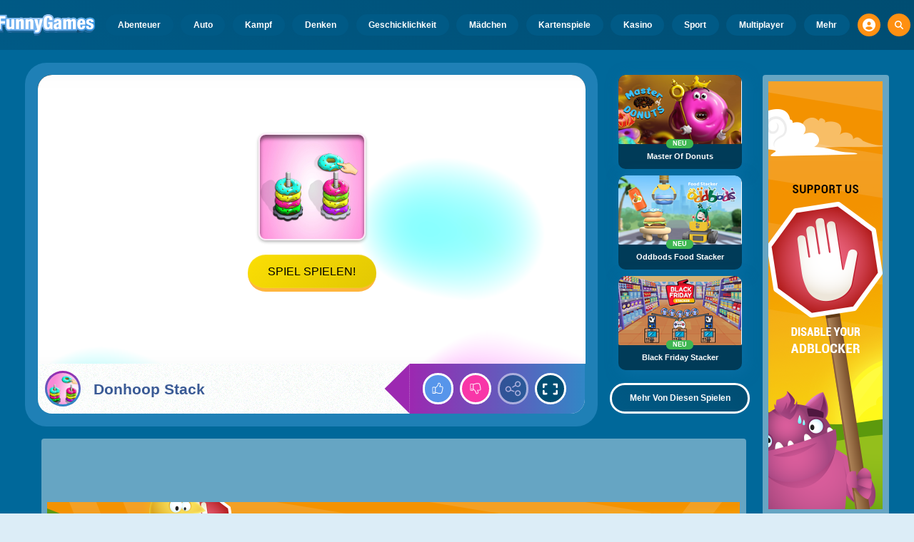

--- FILE ---
content_type: text/html
request_url: https://www.funnygames.eu/spiel/donhoop_stack.html
body_size: 62962
content:
<!DOCTYPE HTML>
<html lang="de-DE"><head><meta http-equiv="Content-Type" content="text/html; charset=UTF-8"><title>Donhoop Stack - Kostenloses Online-Spiel | FunnyGames</title><meta name="robots" content="index, follow"><meta name="revisit-after" content="2 days"><meta name="description" content="Spiele Donhoop Stack Kostenlos auf FunnyGames! Genieße die besten Online-Spiele - sofort und ohne zusätzlichen Download! Viel Spaß beim Spielen!"><meta name="creationdatetime" content="2026-01-21T07:35:58.253291Z"><meta name="content-language" content="de"><meta name="author" content="Talpa Gaming Powered By Azerion B.V."><meta name="viewport" content="width=device-width, initial-scale=1"><meta name="HandheldFriendly" content="true"><meta name="MobileOptimized" content="320"><meta property="fb:app_id" content="106046869523306"><meta property="og:locale" content="de_DE"><meta property="og:type" content="website"><meta property="og:title" content="Donhoop Stack - Kostenloses Online-Spiel | FunnyGames"><meta property="og:description" content="Spiele Donhoop Stack Kostenlos auf FunnyGames! Genieße die besten Online-Spiele - sofort und ohne zusätzlichen Download! Viel Spaß beim Spielen!"><meta property="og:url" content="https://www.funnygames.eu/spiel/donhoop_stack.html"><meta property="og:site_name" content="FunnyGames.eu"><meta property="og:image" content="https://assets.funnygames.eu/1/116521/102523/1200x630/donhoop-stack.webp"><meta property="og:image:width" content="1200"><meta property="og:image:height" content="630"><meta name="twitter:site" content="@bgamescom"><meta name="twitter:creator" content="@bgamescom"><meta name="twitter:title" content="Donhoop Stack - Kostenloses Online-Spiel | FunnyGames"><meta name="twitter:description" content="Spiele Donhoop Stack Kostenlos auf FunnyGames! Genieße die besten Online-Spiele - sofort und ohne zusätzlichen Download! Viel Spaß beim Spielen!"><meta name="twitter:card" content="summary_large_image"><meta name="twitter:image" content="https://assets.funnygames.eu/1/116521/102523/1200x600/donhoop-stack.webp"><meta name="msapplication-tap-highlight" content="no"><meta name="msapplication-TileColor" content="#095169"><meta name="msapplication-TileImage" content="/favicons/mstile-144x144.png"><meta name="mobile-web-app-capable" content="yes"><meta name="application-name" content="BGames.com"><meta name="theme-color" content="#095169"><meta name="apple-mobile-web-app-capable" content="yes"><meta name="apple-mobile-web-app-status-bar-style" content="#095169"><meta name="apple-mobile-web-app-title" content=""><link rel="preload" href="/fonts/open-sans-v20-regular.woff2" crossorigin="anonymous" as="font" type="font/woff2"><style type="text/css">.button,.input,.textarea{align-items:center;-moz-appearance:none;-webkit-appearance:none;border:3px solid #0000;border-radius:4px;box-shadow:none;display:inline-flex;font-size:.875rem;height:2.5em;justify-content:flex-start;line-height:1.5;padding:calc(.5em - 3px) calc(.75em - 3px);position:relative;vertical-align:top}.button:active,.input:active,.is-active.button,.is-active.input,.is-active.textarea,.textarea:active{outline:none}[disabled].button,[disabled].input,[disabled].textarea,fieldset[disabled] .button,fieldset[disabled] .input,fieldset[disabled] .textarea{cursor:not-allowed}.button,.is-unselectable,.tabs{-webkit-touch-callout:none;-webkit-user-select:none;user-select:none}.navbar-link:not(.is-arrowless):after{border:3px solid #0000;border-radius:2px;border-right:0;border-top:0;content:" ";display:block;height:.625em;margin-top:-.4375em;pointer-events:none;position:absolute;top:50%;transform:rotate(-45deg);transform-origin:center;width:.625em}.block:not(:last-child),.box:not(:last-child),.content:not(:last-child),.notification:not(:last-child),.subtitle:not(:last-child),.tabs:not(:last-child),.title:not(:last-child){margin-bottom:1.5rem}.delete,.modal-close{-webkit-touch-callout:none;-moz-appearance:none;-webkit-appearance:none;background-color:#0a0a0a33;border:none;border-radius:9999px;cursor:pointer;display:inline-block;flex-grow:0;flex-shrink:0;font-size:0;height:20px;max-height:20px;max-width:20px;min-height:20px;min-width:20px;outline:none;pointer-events:auto;position:relative;-webkit-user-select:none;user-select:none;vertical-align:top;width:20px}.delete:after,.delete:before,.modal-close:after,.modal-close:before{background-color:#fff;content:"";display:block;left:50%;position:absolute;top:50%;transform:translateX(-50%) translateY(-50%) rotate(45deg);transform-origin:center center}.delete:before,.modal-close:before{height:2px;width:50%}.delete:after,.modal-close:after{height:50%;width:2px}.delete:focus,.delete:hover,.modal-close:focus,.modal-close:hover{background-color:#0a0a0a4d}.delete:active,.modal-close:active{background-color:#0a0a0a66}.is-small.delete,.is-small.modal-close{height:16px;max-height:16px;max-width:16px;min-height:16px;min-width:16px;width:16px}.is-medium.delete,.is-medium.modal-close{height:24px;max-height:24px;max-width:24px;min-height:24px;min-width:24px;width:24px}.is-large.delete,.is-large.modal-close{height:32px;max-height:32px;max-width:32px;min-height:32px;min-width:32px;width:32px}.button.is-loading:after,.control.is-loading:after,.loader{animation:spinAround .5s linear infinite;border-color:#0000 #0000 #dbdbdb #dbdbdb;border-radius:9999px;border-style:solid;border-width:2px;content:"";display:block;height:1em;position:relative;width:1em}.image.is-16by9 .has-ratio,.image.is-16by9 img,.image.is-1by1 .has-ratio,.image.is-1by1 img,.image.is-1by2 .has-ratio,.image.is-1by2 img,.image.is-1by3 .has-ratio,.image.is-1by3 img,.image.is-2by1 .has-ratio,.image.is-2by1 img,.image.is-2by3 .has-ratio,.image.is-2by3 img,.image.is-3by1 .has-ratio,.image.is-3by1 img,.image.is-3by2 .has-ratio,.image.is-3by2 img,.image.is-3by4 .has-ratio,.image.is-3by4 img,.image.is-3by5 .has-ratio,.image.is-3by5 img,.image.is-4by3 .has-ratio,.image.is-4by3 img,.image.is-4by5 .has-ratio,.image.is-4by5 img,.image.is-5by3 .has-ratio,.image.is-5by3 img,.image.is-5by4 .has-ratio,.image.is-5by4 img,.image.is-9by16 .has-ratio,.image.is-9by16 img,.image.is-square .has-ratio,.image.is-square img,.is-overlay,.modal,.modal-background{bottom:0;left:0;position:absolute;right:0;top:0}.navbar-burger{color:currentColor;font-family:inherit;font-size:1em;margin:0;padding:0}@keyframes spinAround{0%{transform:rotate(0deg)}to{transform:rotate(359deg)}}@keyframes opacityCycleV1{0%{opacity:0}20%{opacity:1}40%{opacity:0}60%{opacity:0}80%{opacity:0}to{opacity:0}}@keyframes opacityCycleV2{0%{opacity:0}25%{opacity:0}50%{opacity:1}75%{opacity:0}to{opacity:0}}@keyframes ping{0%{opacity:1;transform:scale(1)}to{opacity:0;transform:scale(1.5)}}@keyframes pulse{0%{transform:scale(1)}50%{transform:scale(1.2)}to{transform:scale(1)}}/*! minireset.css v0.0.6 | MIT License | github.com/jgthms/minireset.css */blockquote,body,dd,dl,dt,fieldset,figure,h1,h2,h3,h4,h5,h6,hr,html,iframe,legend,li,ol,p,pre,textarea,ul{margin:0;padding:0}h1,h2,h3,h4,h5,h6{font-size:100%;font-weight:400}ul{list-style:none}button,input,select,textarea{margin:0}html{box-sizing:border-box}*,:after,:before{box-sizing:inherit}img,video{height:auto;max-width:100%}iframe{border:0}table{border-collapse:collapse;border-spacing:0}td,th{padding:0}td:not([align]),th:not([align]){text-align:inherit}html{-moz-osx-font-smoothing:grayscale;-webkit-font-smoothing:antialiased;-webkit-text-size-adjust:100%;text-size-adjust:100%;background-color:#dcedf7;font-size:14px;min-width:300px;overflow-x:hidden;overflow-y:scroll;text-rendering:optimizeLegibility}article,aside,figure,footer,header,hgroup,section{display:block}body,button,input,optgroup,select,textarea{font-family:Open Sans,BlinkMacSystemFont,-apple-system,Segoe UI,Roboto,Oxygen,Ubuntu,Cantarell,Fira Sans,Droid Sans,Helvetica Neue,Helvetica,Arial,ui-sans-serif,sans-serif}code,pre{-moz-osx-font-smoothing:auto;-webkit-font-smoothing:auto;font-family:ui-monospace,monospace}body{color:#3a5a95;font-size:1em;font-weight:400;line-height:1.5}a{color:#5392e5;cursor:pointer;text-decoration:none}a strong{color:currentColor}a:hover{color:#ff9012}code{color:#af0e14;font-size:.875em;font-weight:400;padding:.25em .5em}code,hr{background-color:#f5f5f5}hr{border:none;display:block;height:2px;margin:1.5rem 0}img{height:auto;max-width:100%}input[type=checkbox],input[type=radio]{vertical-align:initial}small{font-size:.875em}span{font-style:inherit;font-weight:inherit}strong{color:#363636;font-weight:700}fieldset{border:none}pre{-webkit-overflow-scrolling:touch;word-wrap:normal;background-color:#f5f5f5;color:#4a4a4a;font-size:.875em;overflow-x:auto;padding:1.25rem 1.5rem;white-space:pre}pre code{background-color:#0000;color:currentColor;font-size:1em;padding:0}table td,table th{vertical-align:top}table td:not([align]),table th:not([align]){text-align:inherit}table th{color:#363636}html{height:100%}@media screen and (min-width:1744px){html{font-size:16px}}body{background:#00689a;display:flex;flex-direction:column;min-height:100%}a,button,input,select,textarea{-webkit-tap-highlight-color:rgba(0,0,0,0);outline:none}a:active,a:focus,a:focus-within{color:#fd0}@media screen and (min-width:1024px){a.has-hover{position:relative}a.has-hover:before{background-color:#ff9012;bottom:-2px;content:"";height:2px;left:0;position:absolute;width:0;will-change:width}a.has-hover:hover:before{transition:width 86ms cubic-bezier(.55,.085,.68,.53);width:100%}}.box{background-color:#fff;border-radius:10px;box-shadow:0 .5em 1em -.125em #0a0a0a1a,0 0 0 1px #0a0a0a05;color:#4a4a4a;display:block;padding:1.25rem}a.box:focus,a.box:hover{box-shadow:0 .5em 1em -.125em #0a0a0a1a,0 0 0 1px #5392e5}a.box:active{box-shadow:inset 0 1px 2px #0a0a0a33,0 0 0 1px #5392e5}.button{background-color:#67b5f40d;border-color:#67b5f44d;border-width:3px;color:#5392e5;cursor:pointer;font-family:Nunito,BlinkMacSystemFont,-apple-system,Segoe UI,Roboto,Oxygen,Ubuntu,Cantarell,Fira Sans,Droid Sans,Helvetica Neue,Helvetica,Arial,ui-sans-serif,sans-serif;justify-content:center;padding:calc(1.75em - 3px) 1.75em;text-align:center;white-space:nowrap}.button strong{color:inherit}.button .icon,.button .icon.is-large,.button .icon.is-medium,.button .icon.is-small{height:1.5em;width:1.5em}.button .icon:first-child:not(:last-child){margin-left:calc(-.875em - 3px);margin-right:.4375em}.button .icon:last-child:not(:first-child){margin-left:.4375em;margin-right:calc(-.875em - 3px)}.button .icon:first-child:last-child{margin-left:calc(-.875em - 3px);margin-right:calc(-.875em - 3px)}.button.is-hovered,.button:hover{border-color:#ff9012;color:#4a4a4a}.button.is-focused,.button:focus{border-color:#fd0;color:#fd0}.button.is-focused:not(:active),.button:focus:not(:active){box-shadow:0 0 0 .125em #5392e540}.button.is-active,.button:active{border-color:#fff;color:#4a4a4a}.button.is-text{background-color:#0000;border-color:#0000;color:#4a4a4a;text-decoration:underline}.button.is-text.is-focused,.button.is-text.is-hovered,.button.is-text:focus,.button.is-text:hover{background-color:#f5f5f5;color:#363636}.button.is-text.is-active,.button.is-text:active{background-color:#e8e8e8;color:#363636}.button.is-text[disabled],fieldset[disabled] .button.is-text{background-color:#0000;border-color:#0000;box-shadow:none}.button.is-ghost{background:none;border-color:#0000;color:#5392e5;text-decoration:none}.button.is-ghost.is-hovered,.button.is-ghost:hover{color:#5392e5;text-decoration:underline}.button.is-white{background-color:#fff;border-color:#0000;color:#0a0a0a}.button.is-white.is-hovered,.button.is-white:hover{background-color:#f9f9f9;border-color:#0000;color:#0a0a0a}.button.is-white.is-focused,.button.is-white:focus{border-color:#0000;color:#0a0a0a}.button.is-white.is-focused:not(:active),.button.is-white:focus:not(:active){box-shadow:0 0 0 .125em #ffffff40}.button.is-white.is-active,.button.is-white:active{background-color:#f2f2f2;border-color:#0000;color:#0a0a0a}.button.is-white[disabled],fieldset[disabled] .button.is-white{background-color:#fff;border-color:#fff;box-shadow:none}.button.is-white.is-inverted{background-color:#0a0a0a;color:#fff}.button.is-white.is-inverted.is-hovered,.button.is-white.is-inverted:hover{background-color:#000}.button.is-white.is-inverted[disabled],fieldset[disabled] .button.is-white.is-inverted{background-color:#0a0a0a;border-color:#0000;box-shadow:none;color:#fff}.button.is-white.is-loading:after{border-color:#0000 #0000 #0a0a0a #0a0a0a!important}.button.is-white.is-outlined{background-color:#0000;border-color:#fff;color:#fff}.button.is-white.is-outlined.is-focused,.button.is-white.is-outlined.is-hovered,.button.is-white.is-outlined:focus,.button.is-white.is-outlined:hover{background-color:#fff;border-color:#fff;color:#0a0a0a}.button.is-white.is-outlined.is-loading:after{border-color:#0000 #0000 #fff #fff!important}.button.is-white.is-outlined.is-loading.is-focused:after,.button.is-white.is-outlined.is-loading.is-hovered:after,.button.is-white.is-outlined.is-loading:focus:after,.button.is-white.is-outlined.is-loading:hover:after{border-color:#0000 #0000 #0a0a0a #0a0a0a!important}.button.is-white.is-outlined[disabled],fieldset[disabled] .button.is-white.is-outlined{background-color:#0000;border-color:#fff;box-shadow:none;color:#fff}.button.is-white.is-inverted.is-outlined{background-color:#0000;border-color:#0a0a0a;color:#0a0a0a}.button.is-white.is-inverted.is-outlined.is-focused,.button.is-white.is-inverted.is-outlined.is-hovered,.button.is-white.is-inverted.is-outlined:focus,.button.is-white.is-inverted.is-outlined:hover{background-color:#0a0a0a;color:#fff}.button.is-white.is-inverted.is-outlined.is-loading.is-focused:after,.button.is-white.is-inverted.is-outlined.is-loading.is-hovered:after,.button.is-white.is-inverted.is-outlined.is-loading:focus:after,.button.is-white.is-inverted.is-outlined.is-loading:hover:after{border-color:#0000 #0000 #fff #fff!important}.button.is-white.is-inverted.is-outlined[disabled],fieldset[disabled] .button.is-white.is-inverted.is-outlined{background-color:#0000;border-color:#0a0a0a;box-shadow:none;color:#0a0a0a}.button.is-black{background-color:#0a0a0a;border-color:#0000;color:#fff}.button.is-black.is-hovered,.button.is-black:hover{background-color:#040404;border-color:#0000;color:#fff}.button.is-black.is-focused,.button.is-black:focus{border-color:#0000;color:#fff}.button.is-black.is-focused:not(:active),.button.is-black:focus:not(:active){box-shadow:0 0 0 .125em #0a0a0a40}.button.is-black.is-active,.button.is-black:active{background-color:#000;border-color:#0000;color:#fff}.button.is-black[disabled],fieldset[disabled] .button.is-black{background-color:#0a0a0a;border-color:#0a0a0a;box-shadow:none}.button.is-black.is-inverted{background-color:#fff;color:#0a0a0a}.button.is-black.is-inverted.is-hovered,.button.is-black.is-inverted:hover{background-color:#f2f2f2}.button.is-black.is-inverted[disabled],fieldset[disabled] .button.is-black.is-inverted{background-color:#fff;border-color:#0000;box-shadow:none;color:#0a0a0a}.button.is-black.is-loading:after{border-color:#0000 #0000 #fff #fff!important}.button.is-black.is-outlined{background-color:#0000;border-color:#0a0a0a;color:#0a0a0a}.button.is-black.is-outlined.is-focused,.button.is-black.is-outlined.is-hovered,.button.is-black.is-outlined:focus,.button.is-black.is-outlined:hover{background-color:#0a0a0a;border-color:#0a0a0a;color:#fff}.button.is-black.is-outlined.is-loading:after{border-color:#0000 #0000 #0a0a0a #0a0a0a!important}.button.is-black.is-outlined.is-loading.is-focused:after,.button.is-black.is-outlined.is-loading.is-hovered:after,.button.is-black.is-outlined.is-loading:focus:after,.button.is-black.is-outlined.is-loading:hover:after{border-color:#0000 #0000 #fff #fff!important}.button.is-black.is-outlined[disabled],fieldset[disabled] .button.is-black.is-outlined{background-color:#0000;border-color:#0a0a0a;box-shadow:none;color:#0a0a0a}.button.is-black.is-inverted.is-outlined{background-color:#0000;border-color:#fff;color:#fff}.button.is-black.is-inverted.is-outlined.is-focused,.button.is-black.is-inverted.is-outlined.is-hovered,.button.is-black.is-inverted.is-outlined:focus,.button.is-black.is-inverted.is-outlined:hover{background-color:#fff;color:#0a0a0a}.button.is-black.is-inverted.is-outlined.is-loading.is-focused:after,.button.is-black.is-inverted.is-outlined.is-loading.is-hovered:after,.button.is-black.is-inverted.is-outlined.is-loading:focus:after,.button.is-black.is-inverted.is-outlined.is-loading:hover:after{border-color:#0000 #0000 #0a0a0a #0a0a0a!important}.button.is-black.is-inverted.is-outlined[disabled],fieldset[disabled] .button.is-black.is-inverted.is-outlined{background-color:#0000;border-color:#fff;box-shadow:none;color:#fff}.button.is-light{background-color:#f5f5f5;border-color:#0000;color:#000000b3}.button.is-light.is-hovered,.button.is-light:hover{background-color:#eee;border-color:#0000;color:#000000b3}.button.is-light.is-focused,.button.is-light:focus{border-color:#0000;color:#000000b3}.button.is-light.is-focused:not(:active),.button.is-light:focus:not(:active){box-shadow:0 0 0 .125em #f5f5f540}.button.is-light.is-active,.button.is-light:active{background-color:#e8e8e8;border-color:#0000;color:#000000b3}.button.is-light[disabled],fieldset[disabled] .button.is-light{background-color:#f5f5f5;border-color:#f5f5f5;box-shadow:none}.button.is-light.is-inverted{color:#f5f5f5}.button.is-light.is-inverted,.button.is-light.is-inverted.is-hovered,.button.is-light.is-inverted:hover{background-color:#000000b3}.button.is-light.is-inverted[disabled],fieldset[disabled] .button.is-light.is-inverted{background-color:#000000b3;border-color:#0000;box-shadow:none;color:#f5f5f5}.button.is-light.is-loading:after{border-color:#0000 #0000 #000000b3 #000000b3!important}.button.is-light.is-outlined{background-color:#0000;border-color:#f5f5f5;color:#f5f5f5}.button.is-light.is-outlined.is-focused,.button.is-light.is-outlined.is-hovered,.button.is-light.is-outlined:focus,.button.is-light.is-outlined:hover{background-color:#f5f5f5;border-color:#f5f5f5;color:#000000b3}.button.is-light.is-outlined.is-loading:after{border-color:#0000 #0000 #f5f5f5 #f5f5f5!important}.button.is-light.is-outlined.is-loading.is-focused:after,.button.is-light.is-outlined.is-loading.is-hovered:after,.button.is-light.is-outlined.is-loading:focus:after,.button.is-light.is-outlined.is-loading:hover:after{border-color:#0000 #0000 #000000b3 #000000b3!important}.button.is-light.is-outlined[disabled],fieldset[disabled] .button.is-light.is-outlined{background-color:#0000;border-color:#f5f5f5;box-shadow:none;color:#f5f5f5}.button.is-light.is-inverted.is-outlined{background-color:#0000;border-color:#000000b3;color:#000000b3}.button.is-light.is-inverted.is-outlined.is-focused,.button.is-light.is-inverted.is-outlined.is-hovered,.button.is-light.is-inverted.is-outlined:focus,.button.is-light.is-inverted.is-outlined:hover{background-color:#000000b3;color:#f5f5f5}.button.is-light.is-inverted.is-outlined.is-loading.is-focused:after,.button.is-light.is-inverted.is-outlined.is-loading.is-hovered:after,.button.is-light.is-inverted.is-outlined.is-loading:focus:after,.button.is-light.is-inverted.is-outlined.is-loading:hover:after{border-color:#0000 #0000 #f5f5f5 #f5f5f5!important}.button.is-light.is-inverted.is-outlined[disabled],fieldset[disabled] .button.is-light.is-inverted.is-outlined{background-color:#0000;border-color:#000000b3;box-shadow:none;color:#000000b3}.button.is-dark{background-color:#363636;border-color:#0000;color:#fff}.button.is-dark.is-hovered,.button.is-dark:hover{background-color:#2f2f2f;border-color:#0000;color:#fff}.button.is-dark.is-focused,.button.is-dark:focus{border-color:#0000;color:#fff}.button.is-dark.is-focused:not(:active),.button.is-dark:focus:not(:active){box-shadow:0 0 0 .125em #36363640}.button.is-dark.is-active,.button.is-dark:active{background-color:#292929;border-color:#0000;color:#fff}.button.is-dark[disabled],fieldset[disabled] .button.is-dark{background-color:#363636;border-color:#363636;box-shadow:none}.button.is-dark.is-inverted{background-color:#fff;color:#363636}.button.is-dark.is-inverted.is-hovered,.button.is-dark.is-inverted:hover{background-color:#f2f2f2}.button.is-dark.is-inverted[disabled],fieldset[disabled] .button.is-dark.is-inverted{background-color:#fff;border-color:#0000;box-shadow:none;color:#363636}.button.is-dark.is-loading:after{border-color:#0000 #0000 #fff #fff!important}.button.is-dark.is-outlined{background-color:#0000;border-color:#363636;color:#363636}.button.is-dark.is-outlined.is-focused,.button.is-dark.is-outlined.is-hovered,.button.is-dark.is-outlined:focus,.button.is-dark.is-outlined:hover{background-color:#363636;border-color:#363636;color:#fff}.button.is-dark.is-outlined.is-loading:after{border-color:#0000 #0000 #363636 #363636!important}.button.is-dark.is-outlined.is-loading.is-focused:after,.button.is-dark.is-outlined.is-loading.is-hovered:after,.button.is-dark.is-outlined.is-loading:focus:after,.button.is-dark.is-outlined.is-loading:hover:after{border-color:#0000 #0000 #fff #fff!important}.button.is-dark.is-outlined[disabled],fieldset[disabled] .button.is-dark.is-outlined{background-color:#0000;border-color:#363636;box-shadow:none;color:#363636}.button.is-dark.is-inverted.is-outlined{background-color:#0000;border-color:#fff;color:#fff}.button.is-dark.is-inverted.is-outlined.is-focused,.button.is-dark.is-inverted.is-outlined.is-hovered,.button.is-dark.is-inverted.is-outlined:focus,.button.is-dark.is-inverted.is-outlined:hover{background-color:#fff;color:#363636}.button.is-dark.is-inverted.is-outlined.is-loading.is-focused:after,.button.is-dark.is-inverted.is-outlined.is-loading.is-hovered:after,.button.is-dark.is-inverted.is-outlined.is-loading:focus:after,.button.is-dark.is-inverted.is-outlined.is-loading:hover:after{border-color:#0000 #0000 #363636 #363636!important}.button.is-dark.is-inverted.is-outlined[disabled],fieldset[disabled] .button.is-dark.is-inverted.is-outlined{background-color:#0000;border-color:#fff;box-shadow:none;color:#fff}.button.is-primary{background-color:#28dbff;border-color:#0000;color:#000000b3}.button.is-primary.is-hovered,.button.is-primary:hover{background-color:#1bd9ff;border-color:#0000;color:#000000b3}.button.is-primary.is-focused,.button.is-primary:focus{border-color:#0000;color:#000000b3}.button.is-primary.is-focused:not(:active),.button.is-primary:focus:not(:active){box-shadow:0 0 0 .125em #28dbff40}.button.is-primary.is-active,.button.is-primary:active{background-color:#0fd7ff;border-color:#0000;color:#000000b3}.button.is-primary[disabled],fieldset[disabled] .button.is-primary{background-color:#28dbff;border-color:#28dbff;box-shadow:none}.button.is-primary.is-inverted{color:#28dbff}.button.is-primary.is-inverted,.button.is-primary.is-inverted.is-hovered,.button.is-primary.is-inverted:hover{background-color:#000000b3}.button.is-primary.is-inverted[disabled],fieldset[disabled] .button.is-primary.is-inverted{background-color:#000000b3;border-color:#0000;box-shadow:none;color:#28dbff}.button.is-primary.is-loading:after{border-color:#0000 #0000 #000000b3 #000000b3!important}.button.is-primary.is-outlined{background-color:#0000;border-color:#28dbff;color:#28dbff}.button.is-primary.is-outlined.is-focused,.button.is-primary.is-outlined.is-hovered,.button.is-primary.is-outlined:focus,.button.is-primary.is-outlined:hover{background-color:#28dbff;border-color:#28dbff;color:#000000b3}.button.is-primary.is-outlined.is-loading:after{border-color:#0000 #0000 #28dbff #28dbff!important}.button.is-primary.is-outlined.is-loading.is-focused:after,.button.is-primary.is-outlined.is-loading.is-hovered:after,.button.is-primary.is-outlined.is-loading:focus:after,.button.is-primary.is-outlined.is-loading:hover:after{border-color:#0000 #0000 #000000b3 #000000b3!important}.button.is-primary.is-outlined[disabled],fieldset[disabled] .button.is-primary.is-outlined{background-color:#0000;border-color:#28dbff;box-shadow:none;color:#28dbff}.button.is-primary.is-inverted.is-outlined{background-color:#0000;border-color:#000000b3;color:#000000b3}.button.is-primary.is-inverted.is-outlined.is-focused,.button.is-primary.is-inverted.is-outlined.is-hovered,.button.is-primary.is-inverted.is-outlined:focus,.button.is-primary.is-inverted.is-outlined:hover{background-color:#000000b3;color:#28dbff}.button.is-primary.is-inverted.is-outlined.is-loading.is-focused:after,.button.is-primary.is-inverted.is-outlined.is-loading.is-hovered:after,.button.is-primary.is-inverted.is-outlined.is-loading:focus:after,.button.is-primary.is-inverted.is-outlined.is-loading:hover:after{border-color:#0000 #0000 #28dbff #28dbff!important}.button.is-primary.is-inverted.is-outlined[disabled],fieldset[disabled] .button.is-primary.is-inverted.is-outlined{background-color:#0000;border-color:#000000b3;box-shadow:none;color:#000000b3}.button.is-primary.is-light{background-color:#67b5f4;color:#004d72}.button.is-primary.is-light.is-hovered,.button.is-primary.is-light:hover{background-color:#5baff3;border-color:#0000;color:#004d72}.button.is-primary.is-light.is-active,.button.is-primary.is-light:active{background-color:#4fa9f2;border-color:#0000;color:#004d72}.button.is-link{background-color:#5392e5;border-color:#0000;color:#fff}.button.is-link.is-hovered,.button.is-link:hover{background-color:#488be3;border-color:#0000;color:#fff}.button.is-link.is-focused,.button.is-link:focus{border-color:#0000;color:#fff}.button.is-link.is-focused:not(:active),.button.is-link:focus:not(:active){box-shadow:0 0 0 .125em #5392e540}.button.is-link.is-active,.button.is-link:active{background-color:#3d84e2;border-color:#0000;color:#fff}.button.is-link[disabled],fieldset[disabled] .button.is-link{background-color:#5392e5;border-color:#5392e5;box-shadow:none}.button.is-link.is-inverted{background-color:#fff;color:#5392e5}.button.is-link.is-inverted.is-hovered,.button.is-link.is-inverted:hover{background-color:#f2f2f2}.button.is-link.is-inverted[disabled],fieldset[disabled] .button.is-link.is-inverted{background-color:#fff;border-color:#0000;box-shadow:none;color:#5392e5}.button.is-link.is-loading:after{border-color:#0000 #0000 #fff #fff!important}.button.is-link.is-outlined{background-color:#0000;border-color:#5392e5;color:#5392e5}.button.is-link.is-outlined.is-focused,.button.is-link.is-outlined.is-hovered,.button.is-link.is-outlined:focus,.button.is-link.is-outlined:hover{background-color:#5392e5;border-color:#5392e5;color:#fff}.button.is-link.is-outlined.is-loading:after{border-color:#0000 #0000 #5392e5 #5392e5!important}.button.is-link.is-outlined.is-loading.is-focused:after,.button.is-link.is-outlined.is-loading.is-hovered:after,.button.is-link.is-outlined.is-loading:focus:after,.button.is-link.is-outlined.is-loading:hover:after{border-color:#0000 #0000 #fff #fff!important}.button.is-link.is-outlined[disabled],fieldset[disabled] .button.is-link.is-outlined{background-color:#0000;border-color:#5392e5;box-shadow:none;color:#5392e5}.button.is-link.is-inverted.is-outlined{background-color:#0000;border-color:#fff;color:#fff}.button.is-link.is-inverted.is-outlined.is-focused,.button.is-link.is-inverted.is-outlined.is-hovered,.button.is-link.is-inverted.is-outlined:focus,.button.is-link.is-inverted.is-outlined:hover{background-color:#fff;color:#5392e5}.button.is-link.is-inverted.is-outlined.is-loading.is-focused:after,.button.is-link.is-inverted.is-outlined.is-loading.is-hovered:after,.button.is-link.is-inverted.is-outlined.is-loading:focus:after,.button.is-link.is-inverted.is-outlined.is-loading:hover:after{border-color:#0000 #0000 #5392e5 #5392e5!important}.button.is-link.is-inverted.is-outlined[disabled],fieldset[disabled] .button.is-link.is-inverted.is-outlined{background-color:#0000;border-color:#fff;box-shadow:none;color:#fff}.button.is-link.is-light{background-color:#edf4fc;color:#1a59ad}.button.is-link.is-light.is-hovered,.button.is-link.is-light:hover{background-color:#e2edfb;border-color:#0000;color:#1a59ad}.button.is-link.is-light.is-active,.button.is-link.is-light:active{background-color:#d7e6f9;border-color:#0000;color:#1a59ad}.button.is-info{background-color:#3e8ed0;border-color:#0000;color:#fff}.button.is-info.is-hovered,.button.is-info:hover{background-color:#3488ce;border-color:#0000;color:#fff}.button.is-info.is-focused,.button.is-info:focus{border-color:#0000;color:#fff}.button.is-info.is-focused:not(:active),.button.is-info:focus:not(:active){box-shadow:0 0 0 .125em #3e8ed040}.button.is-info.is-active,.button.is-info:active{background-color:#3082c5;border-color:#0000;color:#fff}.button.is-info[disabled],fieldset[disabled] .button.is-info{background-color:#3e8ed0;border-color:#3e8ed0;box-shadow:none}.button.is-info.is-inverted{background-color:#fff;color:#3e8ed0}.button.is-info.is-inverted.is-hovered,.button.is-info.is-inverted:hover{background-color:#f2f2f2}.button.is-info.is-inverted[disabled],fieldset[disabled] .button.is-info.is-inverted{background-color:#fff;border-color:#0000;box-shadow:none;color:#3e8ed0}.button.is-info.is-loading:after{border-color:#0000 #0000 #fff #fff!important}.button.is-info.is-outlined{background-color:#0000;border-color:#3e8ed0;color:#3e8ed0}.button.is-info.is-outlined.is-focused,.button.is-info.is-outlined.is-hovered,.button.is-info.is-outlined:focus,.button.is-info.is-outlined:hover{background-color:#3e8ed0;border-color:#3e8ed0;color:#fff}.button.is-info.is-outlined.is-loading:after{border-color:#0000 #0000 #3e8ed0 #3e8ed0!important}.button.is-info.is-outlined.is-loading.is-focused:after,.button.is-info.is-outlined.is-loading.is-hovered:after,.button.is-info.is-outlined.is-loading:focus:after,.button.is-info.is-outlined.is-loading:hover:after{border-color:#0000 #0000 #fff #fff!important}.button.is-info.is-outlined[disabled],fieldset[disabled] .button.is-info.is-outlined{background-color:#0000;border-color:#3e8ed0;box-shadow:none;color:#3e8ed0}.button.is-info.is-inverted.is-outlined{background-color:#0000;border-color:#fff;color:#fff}.button.is-info.is-inverted.is-outlined.is-focused,.button.is-info.is-inverted.is-outlined.is-hovered,.button.is-info.is-inverted.is-outlined:focus,.button.is-info.is-inverted.is-outlined:hover{background-color:#fff;color:#3e8ed0}.button.is-info.is-inverted.is-outlined.is-loading.is-focused:after,.button.is-info.is-inverted.is-outlined.is-loading.is-hovered:after,.button.is-info.is-inverted.is-outlined.is-loading:focus:after,.button.is-info.is-inverted.is-outlined.is-loading:hover:after{border-color:#0000 #0000 #3e8ed0 #3e8ed0!important}.button.is-info.is-inverted.is-outlined[disabled],fieldset[disabled] .button.is-info.is-inverted.is-outlined{background-color:#0000;border-color:#fff;box-shadow:none;color:#fff}.button.is-info.is-light{background-color:#eff5fb;color:#296fa8}.button.is-info.is-light.is-hovered,.button.is-info.is-light:hover{background-color:#e4eff9;border-color:#0000;color:#296fa8}.button.is-info.is-light.is-active,.button.is-info.is-light:active{background-color:#dae9f6;border-color:#0000;color:#296fa8}.button.is-success{background-color:#3eb752;border-color:#0000;color:#fff}.button.is-success.is-hovered,.button.is-success:hover{background-color:#3bad4e;border-color:#0000;color:#fff}.button.is-success.is-focused,.button.is-success:focus{border-color:#0000;color:#fff}.button.is-success.is-focused:not(:active),.button.is-success:focus:not(:active){box-shadow:0 0 0 .125em #3eb75240}.button.is-success.is-active,.button.is-success:active{background-color:#38a449;border-color:#0000;color:#fff}.button.is-success[disabled],fieldset[disabled] .button.is-success{background-color:#3eb752;border-color:#3eb752;box-shadow:none}.button.is-success.is-inverted{background-color:#fff;color:#3eb752}.button.is-success.is-inverted.is-hovered,.button.is-success.is-inverted:hover{background-color:#f2f2f2}.button.is-success.is-inverted[disabled],fieldset[disabled] .button.is-success.is-inverted{background-color:#fff;border-color:#0000;box-shadow:none;color:#3eb752}.button.is-success.is-loading:after{border-color:#0000 #0000 #fff #fff!important}.button.is-success.is-outlined{background-color:#0000;border-color:#3eb752;color:#3eb752}.button.is-success.is-outlined.is-focused,.button.is-success.is-outlined.is-hovered,.button.is-success.is-outlined:focus,.button.is-success.is-outlined:hover{background-color:#3eb752;border-color:#3eb752;color:#fff}.button.is-success.is-outlined.is-loading:after{border-color:#0000 #0000 #3eb752 #3eb752!important}.button.is-success.is-outlined.is-loading.is-focused:after,.button.is-success.is-outlined.is-loading.is-hovered:after,.button.is-success.is-outlined.is-loading:focus:after,.button.is-success.is-outlined.is-loading:hover:after{border-color:#0000 #0000 #fff #fff!important}.button.is-success.is-outlined[disabled],fieldset[disabled] .button.is-success.is-outlined{background-color:#0000;border-color:#3eb752;box-shadow:none;color:#3eb752}.button.is-success.is-inverted.is-outlined{background-color:#0000;border-color:#fff;color:#fff}.button.is-success.is-inverted.is-outlined.is-focused,.button.is-success.is-inverted.is-outlined.is-hovered,.button.is-success.is-inverted.is-outlined:focus,.button.is-success.is-inverted.is-outlined:hover{background-color:#fff;color:#3eb752}.button.is-success.is-inverted.is-outlined.is-loading.is-focused:after,.button.is-success.is-inverted.is-outlined.is-loading.is-hovered:after,.button.is-success.is-inverted.is-outlined.is-loading:focus:after,.button.is-success.is-inverted.is-outlined.is-loading:hover:after{border-color:#0000 #0000 #3eb752 #3eb752!important}.button.is-success.is-inverted.is-outlined[disabled],fieldset[disabled] .button.is-success.is-inverted.is-outlined{background-color:#0000;border-color:#fff;box-shadow:none;color:#fff}.button.is-success.is-light{background-color:#f0faf1;color:#2d853c}.button.is-success.is-light.is-hovered,.button.is-success.is-light:hover{background-color:#e6f7e9;border-color:#0000;color:#2d853c}.button.is-success.is-light.is-active,.button.is-success.is-light:active{background-color:#ddf3e0;border-color:#0000;color:#2d853c}.button.is-warning{background-color:#fd0;border-color:#0000;color:#000000b3}.button.is-warning.is-hovered,.button.is-warning:hover{background-color:#f2d200;border-color:#0000;color:#000000b3}.button.is-warning.is-focused,.button.is-warning:focus{border-color:#0000;color:#000000b3}.button.is-warning.is-focused:not(:active),.button.is-warning:focus:not(:active){box-shadow:0 0 0 .125em #ffdd0040}.button.is-warning.is-active,.button.is-warning:active{background-color:#e6c700;border-color:#0000;color:#000000b3}.button.is-warning[disabled],fieldset[disabled] .button.is-warning{background-color:#fd0;border-color:#fd0;box-shadow:none}.button.is-warning.is-inverted{color:#fd0}.button.is-warning.is-inverted,.button.is-warning.is-inverted.is-hovered,.button.is-warning.is-inverted:hover{background-color:#000000b3}.button.is-warning.is-inverted[disabled],fieldset[disabled] .button.is-warning.is-inverted{background-color:#000000b3;border-color:#0000;box-shadow:none;color:#fd0}.button.is-warning.is-loading:after{border-color:#0000 #0000 #000000b3 #000000b3!important}.button.is-warning.is-outlined{background-color:#0000;border-color:#fd0;color:#fd0}.button.is-warning.is-outlined.is-focused,.button.is-warning.is-outlined.is-hovered,.button.is-warning.is-outlined:focus,.button.is-warning.is-outlined:hover{background-color:#fd0;border-color:#fd0;color:#000000b3}.button.is-warning.is-outlined.is-loading:after{border-color:#0000 #0000 #fd0 #fd0!important}.button.is-warning.is-outlined.is-loading.is-focused:after,.button.is-warning.is-outlined.is-loading.is-hovered:after,.button.is-warning.is-outlined.is-loading:focus:after,.button.is-warning.is-outlined.is-loading:hover:after{border-color:#0000 #0000 #000000b3 #000000b3!important}.button.is-warning.is-outlined[disabled],fieldset[disabled] .button.is-warning.is-outlined{background-color:#0000;border-color:#fd0;box-shadow:none;color:#fd0}.button.is-warning.is-inverted.is-outlined{background-color:#0000;border-color:#000000b3;color:#000000b3}.button.is-warning.is-inverted.is-outlined.is-focused,.button.is-warning.is-inverted.is-outlined.is-hovered,.button.is-warning.is-inverted.is-outlined:focus,.button.is-warning.is-inverted.is-outlined:hover{background-color:#000000b3;color:#fd0}.button.is-warning.is-inverted.is-outlined.is-loading.is-focused:after,.button.is-warning.is-inverted.is-outlined.is-loading.is-hovered:after,.button.is-warning.is-inverted.is-outlined.is-loading:focus:after,.button.is-warning.is-inverted.is-outlined.is-loading:hover:after{border-color:#0000 #0000 #fd0 #fd0!important}.button.is-warning.is-inverted.is-outlined[disabled],fieldset[disabled] .button.is-warning.is-inverted.is-outlined{background-color:#0000;border-color:#000000b3;box-shadow:none;color:#000000b3}.button.is-warning.is-light{background-color:#fffceb;color:#948000}.button.is-warning.is-light.is-hovered,.button.is-warning.is-light:hover{background-color:#fffbde;border-color:#0000;color:#948000}.button.is-warning.is-light.is-active,.button.is-warning.is-light:active{background-color:#fff9d1;border-color:#0000;color:#948000}.button.is-danger{background-color:#ed1c24;border-color:#0000;color:#fff}.button.is-danger.is-hovered,.button.is-danger:hover{background-color:#ea131b;border-color:#0000;color:#fff}.button.is-danger.is-focused,.button.is-danger:focus{border-color:#0000;color:#fff}.button.is-danger.is-focused:not(:active),.button.is-danger:focus:not(:active){box-shadow:0 0 0 .125em #ed1c2440}.button.is-danger.is-active,.button.is-danger:active{background-color:#de1219;border-color:#0000;color:#fff}.button.is-danger[disabled],fieldset[disabled] .button.is-danger{background-color:#ed1c24;border-color:#ed1c24;box-shadow:none}.button.is-danger.is-inverted{background-color:#fff;color:#ed1c24}.button.is-danger.is-inverted.is-hovered,.button.is-danger.is-inverted:hover{background-color:#f2f2f2}.button.is-danger.is-inverted[disabled],fieldset[disabled] .button.is-danger.is-inverted{background-color:#fff;border-color:#0000;box-shadow:none;color:#ed1c24}.button.is-danger.is-loading:after{border-color:#0000 #0000 #fff #fff!important}.button.is-danger.is-outlined{background-color:#0000;border-color:#ed1c24;color:#ed1c24}.button.is-danger.is-outlined.is-focused,.button.is-danger.is-outlined.is-hovered,.button.is-danger.is-outlined:focus,.button.is-danger.is-outlined:hover{background-color:#ed1c24;border-color:#ed1c24;color:#fff}.button.is-danger.is-outlined.is-loading:after{border-color:#0000 #0000 #ed1c24 #ed1c24!important}.button.is-danger.is-outlined.is-loading.is-focused:after,.button.is-danger.is-outlined.is-loading.is-hovered:after,.button.is-danger.is-outlined.is-loading:focus:after,.button.is-danger.is-outlined.is-loading:hover:after{border-color:#0000 #0000 #fff #fff!important}.button.is-danger.is-outlined[disabled],fieldset[disabled] .button.is-danger.is-outlined{background-color:#0000;border-color:#ed1c24;box-shadow:none;color:#ed1c24}.button.is-danger.is-inverted.is-outlined{background-color:#0000;border-color:#fff;color:#fff}.button.is-danger.is-inverted.is-outlined.is-focused,.button.is-danger.is-inverted.is-outlined.is-hovered,.button.is-danger.is-inverted.is-outlined:focus,.button.is-danger.is-inverted.is-outlined:hover{background-color:#fff;color:#ed1c24}.button.is-danger.is-inverted.is-outlined.is-loading.is-focused:after,.button.is-danger.is-inverted.is-outlined.is-loading.is-hovered:after,.button.is-danger.is-inverted.is-outlined.is-loading:focus:after,.button.is-danger.is-inverted.is-outlined.is-loading:hover:after{border-color:#0000 #0000 #ed1c24 #ed1c24!important}.button.is-danger.is-inverted.is-outlined[disabled],fieldset[disabled] .button.is-danger.is-inverted.is-outlined{background-color:#0000;border-color:#fff;box-shadow:none;color:#fff}.button.is-danger.is-light{background-color:#feeced;color:#d91119}.button.is-danger.is-light.is-hovered,.button.is-danger.is-light:hover{background-color:#fde0e1;border-color:#0000;color:#d91119}.button.is-danger.is-light.is-active,.button.is-danger.is-light:active{background-color:#fcd4d6;border-color:#0000;color:#d91119}.button.is-small{font-size:.75rem}.button.is-small:not(.is-rounded):not(.button){border-radius:2px}.button.is-normal{font-size:.875rem}.button.is-medium{font-size:1rem}.button.is-large{font-size:1.5rem}.button[disabled],fieldset[disabled] .button{background-color:#fff;border-color:#0a94e4;box-shadow:none;opacity:.5}.button.is-fullwidth{display:flex;width:100%}.button.is-loading{color:#0000!important;pointer-events:none}.button.is-loading:after{left:calc(50% - .5em);position:absolute;position:absolute!important;top:calc(50% - .5em)}.button.is-static{background-color:#f5f5f5;border-color:#0a94e4;box-shadow:none;color:#7a7a7a;pointer-events:none}.button,.button.is-rounded{border-radius:9999px;padding-left:2em;padding-right:2em}.buttons{align-items:center;display:flex;flex-wrap:wrap;justify-content:flex-start}.buttons .button{margin-bottom:.5rem}.buttons .button:not(:last-child):not(.is-fullwidth){margin-right:.5rem}.buttons:last-child{margin-bottom:-.5rem}.buttons:not(:last-child){margin-bottom:1rem}.buttons.are-small .button:not(.is-normal):not(.is-medium):not(.is-large){font-size:.75rem}.buttons.are-small .button:not(.is-normal):not(.is-medium):not(.is-large):not(.is-rounded):not(.button){border-radius:2px}.buttons.are-medium .button:not(.is-small):not(.is-normal):not(.is-large){font-size:1rem}.buttons.are-large .button:not(.is-small):not(.is-normal):not(.is-medium){font-size:1.5rem}.buttons.has-addons .button:not(:first-child){border-bottom-left-radius:0;border-top-left-radius:0}.buttons.has-addons .button:not(:last-child){border-bottom-right-radius:0;border-top-right-radius:0;margin-right:-1px}.buttons.has-addons .button:last-child{margin-right:0}.buttons.has-addons .button.is-hovered,.buttons.has-addons .button:hover{z-index:2}.buttons.has-addons .button.is-active,.buttons.has-addons .button.is-focused,.buttons.has-addons .button.is-selected,.buttons.has-addons .button:active,.buttons.has-addons .button:focus{z-index:3}.buttons.has-addons .button.is-active:hover,.buttons.has-addons .button.is-focused:hover,.buttons.has-addons .button.is-selected:hover,.buttons.has-addons .button:active:hover,.buttons.has-addons .button:focus:hover{z-index:4}.buttons.has-addons .button.is-expanded{flex-grow:1;flex-shrink:1}.buttons.is-centered{justify-content:center}.buttons.is-centered:not(.has-addons) .button:not(.is-fullwidth){margin-left:.25rem;margin-right:.25rem}.buttons.is-right{justify-content:flex-end}.buttons.is-right:not(.has-addons) .button:not(.is-fullwidth){margin-left:.25rem;margin-right:.25rem}@media screen and (max-width:768px){.button.is-responsive.is-small{font-size:.5625rem}.button.is-responsive,.button.is-responsive.is-normal{font-size:.65625rem}.button.is-responsive.is-medium{font-size:.75rem}.button.is-responsive.is-large{font-size:.875rem}}@media screen and (min-width:769px)and (max-width:1023px){.button.is-responsive.is-small{font-size:.65625rem}.button.is-responsive,.button.is-responsive.is-normal{font-size:.75rem}.button.is-responsive.is-medium{font-size:.875rem}.button.is-responsive.is-large{font-size:1rem}}@media screen and (min-width:1024px){.button:not(.delete):before{background:linear-gradient(180deg,#fd0,#ff9012);border-radius:9999px;box-shadow:inset 0 0 7px 0 #dfb4aa87;content:"";height:100%;left:0;opacity:0;position:absolute;top:1px;transform:scale(0);transform-origin:50% 100%;transition:transform 258ms cubic-bezier(.25,.46,.45,.94),opacity 172ms cubic-bezier(.25,.46,.45,.94);width:100%;will-change:transform;z-index:-1}.button:not(.delete):not([disabled]):hover:before{opacity:1;top:0;transform:scale(1)}}.button:not(.delete).is-active:before,.button:not(.delete):active:before,.button:not(.delete):focus-within:before,.button:not(.delete):focus:before{box-shadow:inset 0 0 7px 0 #e0472487,inset 0 0 7px 0 #00000059}.button:not(.delete).is-primary.is-active:before{transform:translateY(0);transition:transform 86ms cubic-bezier(.55,.085,.68,.53)}.button{box-sizing:border-box;font-weight:700;line-height:1rem;overflow:hidden;position:relative;text-transform:capitalize;z-index:1}.button.is-primary{background:linear-gradient(0deg,#28dbff,#67b5f4 90%)}@media screen and (min-width:1024px){.button.is-primary .is-hovered,.button.is-primary:hover{border:3px solid #fff;color:#4a4a4a}}.button.is-primary.is-active{border:3px solid #0a94e4;color:#4a4a4a}.button.is-square{border-radius:9999px;height:2.25rem;padding:0;width:2.25rem}.button.is-square.is-small{height:1.563rem;width:1.563rem}.button.is-square.is-medium{height:3.125rem;width:3.125rem}.button.is-square.is-large{height:3.75rem;width:3.75rem}.button.is-square .icon.is-medium{font-size:1.25rem;height:2.25rem;width:2.25rem}.button.is-square .icon.is-large{font-size:1.5rem;height:3.125rem;width:3.125rem}.button.is-light{color:#0a94e4}.button[disabled]:hover{color:#5392e5}.buttons .button{margin-bottom:0}.buttons .button:not(:last-child):not(.is-fullwidth){margin-right:.625rem}.buttons:last-child,.buttons:not(:last-child){margin-bottom:0}.container{flex-grow:1;margin:0 auto;position:relative;width:auto}.container.is-fluid{max-width:none!important;padding-left:32px;padding-right:32px;width:100%}@media screen and (min-width:1024px){.container{max-width:960px}}@media screen and (max-width:1215px){.container.is-widescreen:not(.is-max-desktop){max-width:1152px}}@media screen and (max-width:1407px){.container.is-fullhd:not(.is-max-desktop):not(.is-max-widescreen){max-width:1344px}}@media screen and (min-width:1216px){.container:not(.is-max-desktop){max-width:1152px}}@media screen and (min-width:1408px){.container:not(.is-max-desktop):not(.is-max-widescreen){max-width:1344px}}@media screen and (min-width:1744px){.container:not(.is-max-desktop):not(.is-max-widescreen):not(.is-max-fullhd){max-width:1680px}}.content li+li{margin-top:.25em}.content blockquote:not(:last-child),.content dl:not(:last-child),.content ol:not(:last-child),.content p:not(:last-child),.content pre:not(:last-child),.content table:not(:last-child),.content ul:not(:last-child){margin-bottom:1em}.content h1,.content h2,.content h3,.content h4,.content h5,.content h6{color:#3a5a95;font-weight:600;line-height:1.125}.content h1{font-size:2em;margin-bottom:.5em}.content h1:not(:first-child){margin-top:1em}.content h2{font-size:1.75em;margin-bottom:.5714em}.content h2:not(:first-child){margin-top:1.1428em}.content h3{font-size:1.5em;margin-bottom:.6666em}.content h3:not(:first-child){margin-top:1.3333em}.content h4{font-size:1.25em;margin-bottom:.8em}.content h5{font-size:1.125em;margin-bottom:.8888em}.content h6{font-size:1em;margin-bottom:1em}.content blockquote{background-color:#f5f5f5;border-left:5px solid #0a94e4;padding:1.25em 1.5em}.content ol{list-style-position:outside;margin-left:2em;margin-top:1em}.content ol:not([type]){list-style-type:decimal}.content ol:not([type]).is-lower-alpha{list-style-type:lower-alpha}.content ol:not([type]).is-lower-roman{list-style-type:lower-roman}.content ol:not([type]).is-upper-alpha{list-style-type:upper-alpha}.content ol:not([type]).is-upper-roman{list-style-type:upper-roman}.content ul{list-style:disc outside;margin-left:2em;margin-top:1em}.content ul ul{list-style-type:circle;margin-top:.5em}.content ul ul ul{list-style-type:square}.content dd{margin-left:2em}.content figure{margin-left:2em;margin-right:2em;text-align:center}.content figure:not(:first-child){margin-top:2em}.content figure:not(:last-child){margin-bottom:2em}.content figure img{display:inline-block}.content figure figcaption{font-style:italic}.content pre{-webkit-overflow-scrolling:touch;word-wrap:normal;overflow-x:auto;padding:1.25em 1.5em;white-space:pre}.content sub,.content sup{font-size:75%}.content table{width:100%}.content table td,.content table th{border:solid #0a94e4;border-width:0 0 1px;padding:.5em .75em;vertical-align:top}.content table th{color:#363636}.content table th:not([align]){text-align:inherit}.content table thead td,.content table thead th{border-width:0 0 2px;color:#363636}.content table tfoot td,.content table tfoot th{border-width:2px 0 0;color:#363636}.content table tbody tr:last-child td,.content table tbody tr:last-child th{border-bottom-width:0}.content .tabs li+li{margin-top:0}.content.is-small{font-size:.75rem}.content.is-normal{font-size:.875rem}.content.is-medium{font-size:1rem}.content.is-large{font-size:1.5rem}.icon{align-items:center;display:inline-flex;height:1.5rem;justify-content:center;width:1.5rem}.icon.is-small{height:1rem;width:1rem}.icon.is-medium{height:2rem;width:2rem}.icon.is-large{height:3rem;width:3rem}.icon-text .icon:not(:last-child){margin-right:.25em}.icon-text .icon:not(:first-child){margin-left:.25em}div.icon-text{display:flex}.icon-text{align-items:flex-start;color:inherit;display:inline-flex;flex-wrap:wrap;line-height:1.5rem;vertical-align:top}.icon-text .icon{flex-grow:0;flex-shrink:0}.icon-text .icon:not(:last-child){margin-right:.75rem}.icon-text .icon:not(:first-child){margin-left:.75rem}.icon-text div.icon-text{display:flex}.icon svg{vertical-align:-.1rem}.image{display:block;position:relative}.image img{display:block;height:auto;width:100%}.image img.button,.image img.is-rounded{border-radius:9999px}.image.is-fullwidth{width:100%}.image.is-16by9 .has-ratio,.image.is-16by9 img,.image.is-1by1 .has-ratio,.image.is-1by1 img,.image.is-1by2 .has-ratio,.image.is-1by2 img,.image.is-1by3 .has-ratio,.image.is-1by3 img,.image.is-2by1 .has-ratio,.image.is-2by1 img,.image.is-2by3 .has-ratio,.image.is-2by3 img,.image.is-3by1 .has-ratio,.image.is-3by1 img,.image.is-3by2 .has-ratio,.image.is-3by2 img,.image.is-3by4 .has-ratio,.image.is-3by4 img,.image.is-3by5 .has-ratio,.image.is-3by5 img,.image.is-4by3 .has-ratio,.image.is-4by3 img,.image.is-4by5 .has-ratio,.image.is-4by5 img,.image.is-5by3 .has-ratio,.image.is-5by3 img,.image.is-5by4 .has-ratio,.image.is-5by4 img,.image.is-9by16 .has-ratio,.image.is-9by16 img,.image.is-square .has-ratio,.image.is-square img{height:100%;width:100%}.image.is-1by1,.image.is-square{padding-top:100%}.image.is-5by4{padding-top:80%}.image.is-4by3{padding-top:75%}.image.is-3by2{padding-top:66.6666%}.image.is-5by3{padding-top:60%}.image.is-16by9{padding-top:56.25%}.image.is-2by1{padding-top:50%}.image.is-3by1{padding-top:33.3333%}.image.is-4by5{padding-top:125%}.image.is-3by4{padding-top:133.3333%}.image.is-2by3{padding-top:150%}.image.is-3by5{padding-top:166.6666%}.image.is-9by16{padding-top:177.7777%}.image.is-1by2{padding-top:200%}.image.is-1by3{padding-top:300%}.image.is-16x16{height:16px;width:16px}.image.is-24x24{height:24px;width:24px}.image.is-32x32{height:32px;width:32px}.image.is-48x48{height:48px;width:48px}.image.is-64x64{height:64px;width:64px}.image.is-96x96{height:96px;width:96px}.image.is-128x128{height:128px;width:128px}.image{width:100%}.image img{background-color:#fafafa}.image.is-29by11{padding-top:39.4557823129%}.image.is-29by11 img{bottom:0;height:100%;left:0;position:absolute;right:0;top:0;width:100%}.notification{background-color:#f5f5f5;border-radius:10px;padding:1.25rem 2.5rem 1.25rem 1.5rem;position:relative}.notification a:not(.button):not(.dropdown-item){color:currentColor;text-decoration:underline}.notification strong{color:currentColor}.notification code,.notification pre{background:#fff}.notification pre code{background:#0000}.notification>.delete{position:absolute;right:.5rem;top:.5rem}.notification .content,.notification .subtitle,.notification .title{color:currentColor}.notification.is-white{background-color:#fff;color:#0a0a0a}.notification.is-black{background-color:#0a0a0a;color:#fff}.notification.is-light{background-color:#f5f5f5;color:#000000b3}.notification.is-dark{background-color:#363636;color:#fff}.notification.is-primary{background-color:#28dbff;color:#000000b3}.notification.is-primary.is-light{background-color:#67b5f4;color:#004d72}.notification.is-link{background-color:#5392e5;color:#fff}.notification.is-link.is-light{background-color:#edf4fc;color:#1a59ad}.notification.is-info{background-color:#3e8ed0;color:#fff}.notification.is-info.is-light{background-color:#eff5fb;color:#296fa8}.notification.is-success{background-color:#3eb752;color:#fff}.notification.is-success.is-light{background-color:#f0faf1;color:#2d853c}.notification.is-warning{background-color:#fd0;color:#000000b3}.notification.is-warning.is-light{background-color:#fffceb;color:#948000}.notification.is-danger{background-color:#ed1c24;color:#fff}.notification.is-danger.is-light{background-color:#feeced;color:#d91119}.notification{display:none}.notification.is-active{display:block}.notification.is-fixed{bottom:0;box-shadow:0 5px 10px #0a0a0a80;left:0;margin:.625rem;position:fixed;width:-webkit-fit-content;width:-moz-fit-content;width:fit-content;z-index:31}.skeleton{background-color:#ffffff80}.skeleton.is-circle{border-radius:100%;height:75%;width:75%}.skeleton.is-text{border-radius:.4375rem;height:.875rem;min-width:1rem;width:75%}.skeleton.is-tile-card{align-items:center;border-radius:10px;display:flex;flex-direction:column;justify-content:flex-start}.skeleton.is-tile-card:after{content:"";height:2.5rem}@media screen and (min-width:1024px){.skeleton.is-tile-card{min-width:8rem}}.subtitle,.title{word-break:break-word}.subtitle em,.subtitle span,.title em,.title span{font-weight:inherit}.subtitle sub,.subtitle sup,.title sub,.title sup{font-size:.75em}.subtitle .tag,.title .tag{vertical-align:middle}.title{color:#363636;font-family:Nunito,BlinkMacSystemFont,-apple-system,Segoe UI,Roboto,Oxygen,Ubuntu,Cantarell,Fira Sans,Droid Sans,Helvetica Neue,Helvetica,Arial,ui-sans-serif,sans-serif;font-size:2rem;font-weight:600;line-height:1.125}.title strong{color:inherit;font-weight:inherit}.title:not(.is-spaced)+.subtitle{margin-top:-1.25rem}.title.is-1{font-size:3rem}.title.is-2{font-size:2.5rem}.title.is-3{font-size:2rem}.title.is-4{font-size:1.5rem}.title.is-5{font-size:1rem}.title.is-6{font-size:.875rem}.title.is-7{font-size:.75rem}.title.is-8{font-size:.5rem}.subtitle{color:#4a4a4a;font-family:Nunito,BlinkMacSystemFont,-apple-system,Segoe UI,Roboto,Oxygen,Ubuntu,Cantarell,Fira Sans,Droid Sans,Helvetica Neue,Helvetica,Arial,ui-sans-serif,sans-serif;font-size:1rem;font-weight:400;line-height:1.25}.subtitle strong{color:#363636;font-weight:600}.subtitle:not(.is-spaced)+.title{margin-top:-1.25rem}.subtitle.is-1{font-size:3rem}.subtitle.is-2{font-size:2.5rem}.subtitle.is-3{font-size:2rem}.subtitle.is-4{font-size:1.5rem}.subtitle.is-5{font-size:1rem}.subtitle.is-6{font-size:.875rem}.subtitle.is-7{font-size:.75rem}.subtitle.is-8{font-size:.5rem}.title{font-weight:700}.title .icon{display:inline-block;font-size:1rem;transform:translateY(-.05rem)}.title:first-letter{text-transform:uppercase}.search-title{color:#fd0}.heading{display:block;font-size:11px;letter-spacing:1px;margin-bottom:5px;text-transform:uppercase}.number{align-items:center;background-color:#f5f5f5;border-radius:9999px;display:inline-flex;font-size:1rem;height:2em;justify-content:center;margin-right:1.5rem;min-width:2.5em;padding:.25rem .5rem;text-align:center;vertical-align:top}.input,.textarea{background-color:#fff;border-color:#0a94e4;border-radius:9999px;color:#0a94e4}.input::-moz-placeholder,.textarea::-moz-placeholder{color:#0a94e44d}.input::-webkit-input-placeholder,.textarea::-webkit-input-placeholder{color:#0a94e44d}.input:-moz-placeholder,.textarea:-moz-placeholder{color:#0a94e44d}.input:-ms-input-placeholder,.textarea:-ms-input-placeholder{color:#0a94e44d}.input:hover,.is-hovered.input,.is-hovered.textarea,.textarea:hover{border-color:#fff}.input:active,.input:focus,.is-active.input,.is-active.textarea,.is-focused.input,.is-focused.textarea,.textarea:active,.textarea:focus{border-color:#5392e5;box-shadow:4px 4px 20px 0 #28dbff}[disabled].input,[disabled].textarea,fieldset[disabled] .input,fieldset[disabled] .textarea{background-color:#f5f5f5;border-color:#f5f5f5;box-shadow:none;color:#7a7a7a}[disabled].input::-moz-placeholder,[disabled].textarea::-moz-placeholder,fieldset[disabled] .input::-moz-placeholder,fieldset[disabled] .textarea::-moz-placeholder{color:#7a7a7a4d}[disabled].input::-webkit-input-placeholder,[disabled].textarea::-webkit-input-placeholder,fieldset[disabled] .input::-webkit-input-placeholder,fieldset[disabled] .textarea::-webkit-input-placeholder{color:#7a7a7a4d}[disabled].input:-moz-placeholder,[disabled].textarea:-moz-placeholder,fieldset[disabled] .input:-moz-placeholder,fieldset[disabled] .textarea:-moz-placeholder{color:#7a7a7a4d}[disabled].input:-ms-input-placeholder,[disabled].textarea:-ms-input-placeholder,fieldset[disabled] .input:-ms-input-placeholder,fieldset[disabled] .textarea:-ms-input-placeholder{color:#7a7a7a4d}input{font-weight:700}.input,.textarea{box-shadow:4px 4px 20px 0 #1276af80;max-width:100%;width:100%}[readonly].input,[readonly].textarea{box-shadow:none}.is-white.input,.is-white.textarea{border-color:#fff}.is-white.input:active,.is-white.input:focus,.is-white.is-active.input,.is-white.is-active.textarea,.is-white.is-focused.input,.is-white.is-focused.textarea,.is-white.textarea:active,.is-white.textarea:focus{box-shadow:4px 4px 20px 0 #ffffff40}.is-black.input,.is-black.textarea{border-color:#0a0a0a}.is-black.input:active,.is-black.input:focus,.is-black.is-active.input,.is-black.is-active.textarea,.is-black.is-focused.input,.is-black.is-focused.textarea,.is-black.textarea:active,.is-black.textarea:focus{box-shadow:4px 4px 20px 0 #0a0a0a40}.is-light.input,.is-light.textarea{border-color:#f5f5f5}.is-light.input:active,.is-light.input:focus,.is-light.is-active.input,.is-light.is-active.textarea,.is-light.is-focused.input,.is-light.is-focused.textarea,.is-light.textarea:active,.is-light.textarea:focus{box-shadow:4px 4px 20px 0 #f5f5f540}.is-dark.input,.is-dark.textarea{border-color:#363636}.is-dark.input:active,.is-dark.input:focus,.is-dark.is-active.input,.is-dark.is-active.textarea,.is-dark.is-focused.input,.is-dark.is-focused.textarea,.is-dark.textarea:active,.is-dark.textarea:focus{box-shadow:4px 4px 20px 0 #36363640}.is-primary.input,.is-primary.textarea{border-color:#28dbff}.is-primary.input:active,.is-primary.input:focus,.is-primary.is-active.input,.is-primary.is-active.textarea,.is-primary.is-focused.input,.is-primary.is-focused.textarea,.is-primary.textarea:active,.is-primary.textarea:focus{box-shadow:4px 4px 20px 0 #28dbff40}.is-link.input,.is-link.textarea{border-color:#5392e5}.is-link.input:active,.is-link.input:focus,.is-link.is-active.input,.is-link.is-active.textarea,.is-link.is-focused.input,.is-link.is-focused.textarea,.is-link.textarea:active,.is-link.textarea:focus{box-shadow:4px 4px 20px 0 #5392e540}.is-info.input,.is-info.textarea{border-color:#3e8ed0}.is-info.input:active,.is-info.input:focus,.is-info.is-active.input,.is-info.is-active.textarea,.is-info.is-focused.input,.is-info.is-focused.textarea,.is-info.textarea:active,.is-info.textarea:focus{box-shadow:4px 4px 20px 0 #3e8ed040}.is-success.input,.is-success.textarea{border-color:#3eb752}.is-success.input:active,.is-success.input:focus,.is-success.is-active.input,.is-success.is-active.textarea,.is-success.is-focused.input,.is-success.is-focused.textarea,.is-success.textarea:active,.is-success.textarea:focus{box-shadow:4px 4px 20px 0 #3eb75240}.is-warning.input,.is-warning.textarea{border-color:#fd0}.is-warning.input:active,.is-warning.input:focus,.is-warning.is-active.input,.is-warning.is-active.textarea,.is-warning.is-focused.input,.is-warning.is-focused.textarea,.is-warning.textarea:active,.is-warning.textarea:focus{box-shadow:4px 4px 20px 0 #ffdd0040}.is-danger.input,.is-danger.textarea{border-color:#ed1c24}.is-danger.input:active,.is-danger.input:focus,.is-danger.is-active.input,.is-danger.is-active.textarea,.is-danger.is-focused.input,.is-danger.is-focused.textarea,.is-danger.textarea:active,.is-danger.textarea:focus{box-shadow:4px 4px 20px 0 #ed1c2440}.is-small.input,.is-small.textarea{border-radius:2px;font-size:.75rem}.is-medium.input,.is-medium.textarea{font-size:1rem}.is-large.input,.is-large.textarea{font-size:1.5rem}.is-fullwidth.input,.is-fullwidth.textarea{display:block;width:100%}.is-inline.input,.is-inline.textarea{display:inline;width:auto}.input.button,.input.is-rounded{border-radius:9999px;padding-left:calc(1.125em - 3px);padding-right:calc(1.125em - 3px)}.input.is-static{background-color:#0000;border-color:#0000;box-shadow:none;padding-left:0;padding-right:0}.textarea{display:block;max-width:100%;min-width:100%;padding:calc(.75em - 3px);resize:vertical}.textarea:not([rows]){max-height:40em;min-height:8em}.textarea[rows]{height:auto}.textarea.has-fixed-size{resize:none}.label{color:#363636;display:block;font-size:.875rem;font-weight:700}.label:not(:last-child){margin-bottom:.5em}.label.is-small{font-size:.75rem}.label.is-medium{font-size:1rem}.label.is-large{font-size:1.5rem}.help{display:block;font-size:.75rem;margin-top:.25rem}.help.is-white{color:#fff}.help.is-black{color:#0a0a0a}.help.is-light{color:#f5f5f5}.help.is-dark{color:#363636}.help.is-primary{color:#28dbff}.help.is-link{color:#5392e5}.help.is-info{color:#3e8ed0}.help.is-success{color:#3eb752}.help.is-warning{color:#fd0}.help.is-danger{color:#ed1c24}.field:not(:last-child){margin-bottom:.75rem}.field.has-addons{display:flex;justify-content:flex-start}.field.has-addons .control:not(:last-child){margin-right:-1px}.field.has-addons .control:not(:first-child):not(:last-child) .button,.field.has-addons .control:not(:first-child):not(:last-child) .input,.field.has-addons .control:not(:first-child):not(:last-child) .select select{border-radius:0}.field.has-addons .control:first-child:not(:only-child) .button,.field.has-addons .control:first-child:not(:only-child) .input,.field.has-addons .control:first-child:not(:only-child) .select select{border-bottom-right-radius:0;border-top-right-radius:0}.field.has-addons .control:last-child:not(:only-child) .button,.field.has-addons .control:last-child:not(:only-child) .input,.field.has-addons .control:last-child:not(:only-child) .select select{border-bottom-left-radius:0;border-top-left-radius:0}.field.has-addons .control .button:not([disabled]).is-hovered,.field.has-addons .control .button:not([disabled]):hover,.field.has-addons .control .input:not([disabled]).is-hovered,.field.has-addons .control .input:not([disabled]):hover,.field.has-addons .control .select select:not([disabled]).is-hovered,.field.has-addons .control .select select:not([disabled]):hover{z-index:2}.field.has-addons .control .button:not([disabled]).is-active,.field.has-addons .control .button:not([disabled]).is-focused,.field.has-addons .control .button:not([disabled]):active,.field.has-addons .control .button:not([disabled]):focus,.field.has-addons .control .input:not([disabled]).is-active,.field.has-addons .control .input:not([disabled]).is-focused,.field.has-addons .control .input:not([disabled]):active,.field.has-addons .control .input:not([disabled]):focus,.field.has-addons .control .select select:not([disabled]).is-active,.field.has-addons .control .select select:not([disabled]).is-focused,.field.has-addons .control .select select:not([disabled]):active,.field.has-addons .control .select select:not([disabled]):focus{z-index:3}.field.has-addons .control .button:not([disabled]).is-active:hover,.field.has-addons .control .button:not([disabled]).is-focused:hover,.field.has-addons .control .button:not([disabled]):active:hover,.field.has-addons .control .button:not([disabled]):focus:hover,.field.has-addons .control .input:not([disabled]).is-active:hover,.field.has-addons .control .input:not([disabled]).is-focused:hover,.field.has-addons .control .input:not([disabled]):active:hover,.field.has-addons .control .input:not([disabled]):focus:hover,.field.has-addons .control .select select:not([disabled]).is-active:hover,.field.has-addons .control .select select:not([disabled]).is-focused:hover,.field.has-addons .control .select select:not([disabled]):active:hover,.field.has-addons .control .select select:not([disabled]):focus:hover{z-index:4}.field.has-addons .control.is-expanded{flex-grow:1;flex-shrink:1}.field.has-addons.has-addons-centered{justify-content:center}.field.has-addons.has-addons-right{justify-content:flex-end}.field.has-addons.has-addons-fullwidth .control{flex-grow:1;flex-shrink:0}.field.is-grouped{display:flex;justify-content:flex-start}.field.is-grouped>.control{flex-shrink:0}.field.is-grouped>.control:not(:last-child){margin-bottom:0;margin-right:.75rem}.field.is-grouped>.control.is-expanded{flex-grow:1;flex-shrink:1}.field.is-grouped.is-grouped-centered{justify-content:center}.field.is-grouped.is-grouped-right{justify-content:flex-end}.field.is-grouped.is-grouped-multiline{flex-wrap:wrap}.field.is-grouped.is-grouped-multiline>.control:last-child,.field.is-grouped.is-grouped-multiline>.control:not(:last-child){margin-bottom:.75rem}.field.is-grouped.is-grouped-multiline:last-child{margin-bottom:-.75rem}.field.is-grouped.is-grouped-multiline:not(:last-child){margin-bottom:0}@media print,screen and (min-width:700px){.field.is-horizontal{display:flex}}.field-label .label{font-size:inherit}@media screen and (max-width:699px){.field-label{margin-bottom:.5rem}}@media print,screen and (min-width:700px){.field-label{flex-basis:0;flex-grow:1;flex-shrink:0;margin-right:1.5rem;text-align:right}.field-label.is-small{font-size:.75rem;padding-top:.375em}.field-label.is-normal{padding-top:.375em}.field-label.is-medium{font-size:1rem;padding-top:.375em}.field-label.is-large{font-size:1.5rem;padding-top:.375em}}.field-body .field .field{margin-bottom:0}@media print,screen and (min-width:700px){.field-body{display:flex;flex-basis:0;flex-grow:5;flex-shrink:1}.field-body .field{margin-bottom:0}.field-body>.field{flex-shrink:1}.field-body>.field:not(.is-narrow){flex-grow:1}.field-body>.field:not(:last-child){margin-right:.75rem}}.control{box-sizing:border-box;clear:both;font-size:.875rem;position:relative;text-align:inherit}.control.has-icons-left .input:focus~.icon,.control.has-icons-left .select:focus~.icon,.control.has-icons-right .input:focus~.icon,.control.has-icons-right .select:focus~.icon{color:#4a4a4a}.control.has-icons-left .input.is-small~.icon,.control.has-icons-left .select.is-small~.icon,.control.has-icons-right .input.is-small~.icon,.control.has-icons-right .select.is-small~.icon{font-size:.75rem}.control.has-icons-left .input.is-medium~.icon,.control.has-icons-left .select.is-medium~.icon,.control.has-icons-right .input.is-medium~.icon,.control.has-icons-right .select.is-medium~.icon{font-size:1rem}.control.has-icons-left .input.is-large~.icon,.control.has-icons-left .select.is-large~.icon,.control.has-icons-right .input.is-large~.icon,.control.has-icons-right .select.is-large~.icon{font-size:1.5rem}.control.has-icons-left .icon,.control.has-icons-right .icon{color:#0a94e4;height:2.5em;pointer-events:none;position:absolute;top:0;width:2.5em;z-index:4}.control.has-icons-left .input,.control.has-icons-left .select select{padding-left:2.5em}.control.has-icons-left .icon.is-left{left:0}.control.has-icons-right .input,.control.has-icons-right .select select{padding-right:2.5em}.control.has-icons-right .icon.is-right{right:0}.control.is-loading:after{position:absolute!important;right:.625em;top:.625em;z-index:4}.control.is-loading.is-small:after{font-size:.75rem}.control.is-loading.is-medium:after{font-size:1rem}.control.is-loading.is-large:after{font-size:1.5rem}.field:not(:last-child){margin-bottom:unset}.field:not(:last-child) .control:last-of-type .button{padding-right:1.25rem}.field:not(:last-child) .control:last-of-type .button:before{border-radius:0 9999px 9999px 0}.control.is-loading:after{top:.725rem}.control.is-loading input[type=search]::-webkit-search-cancel-button,.control.is-loading input[type=search]::-webkit-search-decoration{-webkit-appearance:none;appearance:none}.badge{border-radius:9999px;color:#fff;display:block;font-size:.65rem;font-weight:700;height:auto;left:50%;padding:0 .65rem;position:absolute;text-transform:uppercase;transform:translate(-50%,-.5rem);white-space:nowrap;width:auto;z-index:1}.badge.is-best{background-color:#3187c6}.badge.is-hot{background-color:#ed1c24}.badge.is-new{background-color:#3eb752}.badge.is-not-mobile{background:#4a4a4a;display:none}.breadcrumb{align-items:center;display:flex;font-weight:700;margin:0 0 .625rem;max-width:100%;overflow-x:auto;white-space:nowrap}@media screen and (min-width:1024px){.breadcrumb.game-page{margin:0}}.breadcrumb a,.breadcrumb label{color:#fff;display:flex;margin:0 1rem;text-transform:capitalize}.breadcrumb ul{align-items:flex-start;display:flex;flex-wrap:nowrap;justify-content:flex-start;margin:.625rem 0}.breadcrumb li{align-items:center;display:flex;justify-content:center;position:relative}.breadcrumb li>.icon{color:#a4d2ea;font-size:.7rem;left:-.7rem;position:absolute;top:0}.breadcrumb li.is-active a,.breadcrumb li.is-active a:active,.breadcrumb li.is-active label{color:#fd0}.breadcrumb li.is-active a.has-hover:before{background-color:#4a4a4a}.breadcrumb li.is-active a.has-hover:active:before{background-color:#fd0}.breadcrumb li:not(.is-active) a:active{color:#fd0}.breadcrumb li:not(.is-active) a.has-hover:before{background-color:#28dbff}.breadcrumb li:not(.is-active) a.has-hover:active:before{background-color:#fd0}.breadcrumb li:not(.is-active):first-child a{margin-left:0;padding-left:0}.breadcrumb li:not(.is-active):first-child a:before{left:0}.breadcrumb.is-inverted a{color:#fff}.breadcrumb.is-inverted li:not(.is-active) a:active{color:#fd0}.breadcrumb.is-inverted li:not(.is-active) a.has-hover:before{background-color:#fff}.breadcrumb.is-inverted li:not(.is-active) a.has-hover:active:before{background-color:#fd0}kbd{background-color:#f7f7f7;border-radius:5px;box-shadow:4px 4px 20px 0 #1276af80;color:#0a0a0a;cursor:default;display:inline-block;font-family:Helvetica,Arial,sans-serif;font-size:14px;font-weight:700;height:30px;line-height:34px;margin:3px;min-width:40px;padding:0 5px;position:relative;text-align:center;text-shadow:0 1px 0 #fff;white-space:nowrap}kbd.game-control-space{padding:0 25px}.game-control-keyboard{background-color:#f7f7f7;border:1.5px solid #fff;border-radius:3px;box-shadow:4px 4px 20px 0 #1276af80;display:inline-block;padding:1px;position:relative;text-align:center;width:70px}.game-control-keyboard ul{box-sizing:border-box;display:block;height:10px;line-height:0;margin:0;padding:1px}.game-control-keyboard ul li{background-color:#c2c2c2;border-radius:2px;box-sizing:border-box;display:inline-block;height:8px;line-height:normal;margin:1px;width:8px}.game-control-keyboard ul li:after{background-color:#3187c6;border-radius:2px;content:"";display:block;height:100%;opacity:0;transition:all .3s cubic-bezier(.15,.41,.69,.94);width:100%}.game-control-keyboard ul li.key-press-v1:after{animation:opacityCycleV1 5s infinite}.game-control-keyboard ul li.key-press-v2:after{animation:opacityCycleV2 5s infinite}.game-control-keyboard ul li.spacey{width:38px}.game-control-keyboard ul li.del2:after{animation-delay:2s}.game-control-keyboard ul li.del3:after{animation-delay:4s}.game-control-mouse{background:linear-gradient(135deg,#fff0,#0000000d);border-radius:16px;box-shadow:4px 4px 20px 0 #1276af80;height:63px;position:relative;width:37px}.game-control-mouse .ping{animation:ping 1.5s infinite;background-color:#5392e5;border-radius:100%;height:15px;left:-4px;position:absolute;top:0;transition:all .3s cubic-bezier(.15,.41,.69,.94);width:15px}.game-control-mouse .ping:before{border:3px solid #5392e5;border-radius:100%;content:"";height:25px;left:-5px;position:absolute;top:-5px;width:25px}.game-control-mouse .ping:after{border:2px solid #5392e5;border-radius:100%;content:"";height:35px;left:-10px;position:absolute;top:-10px;width:35px}.cluster{text-align:center;width:150px}.cluster kbd{max-width:30px}.cluster kbd:first-child{margin-bottom:3px}.modal{align-items:center;display:none;flex-direction:column;justify-content:center;overflow:hidden;position:fixed;z-index:40}.modal.is-active{display:flex}.modal-background{background-color:#0a0a0adb}.modal-card,.modal-content{margin:0 20px;max-height:calc(100vh - 160px);overflow:auto;position:relative;width:100%}@media screen and (min-width:700px){.modal-card,.modal-content{margin:0 auto;max-height:calc(100vh - 40px);width:640px}}.modal-close{background:none;height:40px;position:fixed;right:20px;top:20px;width:40px}.modal-card{display:flex;flex-direction:column;max-height:calc(100vh - 40px);overflow:hidden;-ms-overflow-y:visible}.modal-card-foot,.modal-card-head{align-items:center;background-color:#f5f5f5;display:flex;flex-shrink:0;justify-content:flex-start;padding:20px;position:relative}.modal-card-head{border-bottom:1px solid #0a94e4;border-top-left-radius:10px;border-top-right-radius:10px}.modal-card-title{color:#363636;flex-grow:1;flex-shrink:0;font-size:1.5rem;line-height:unset}.modal-card-foot{border-bottom-left-radius:10px;border-bottom-right-radius:10px;border-top:unset}.modal-card-foot .button:not(:last-child){margin-right:.5em}.modal-card-body{-webkit-overflow-scrolling:touch;background-color:#fff;flex-grow:1;flex-shrink:1;overflow:auto;padding:20px}.modal-card-title{flex-shrink:unset}.navbar{background-color:#28dbff;min-height:5rem;position:relative;z-index:30}.navbar.is-white{background-color:#fff;color:#0a0a0a}.navbar.is-white .navbar-brand .navbar-link,.navbar.is-white .navbar-brand>.navbar-item{color:#0a0a0a}.navbar.is-white .navbar-brand .navbar-link.is-active,.navbar.is-white .navbar-brand .navbar-link:focus,.navbar.is-white .navbar-brand .navbar-link:hover,.navbar.is-white .navbar-brand>a.navbar-item.is-active,.navbar.is-white .navbar-brand>a.navbar-item:focus,.navbar.is-white .navbar-brand>a.navbar-item:hover{background-color:#f2f2f2;color:#0a0a0a}.navbar.is-white .navbar-brand .navbar-link:after{border-color:#0a0a0a}.navbar.is-white .navbar-burger{color:#0a0a0a}@media screen and (min-width:1250px){.navbar.is-white .navbar-end .navbar-link,.navbar.is-white .navbar-end>.navbar-item,.navbar.is-white .navbar-start .navbar-link,.navbar.is-white .navbar-start>.navbar-item{color:#0a0a0a}.navbar.is-white .navbar-end .navbar-link.is-active,.navbar.is-white .navbar-end .navbar-link:focus,.navbar.is-white .navbar-end .navbar-link:hover,.navbar.is-white .navbar-end>a.navbar-item.is-active,.navbar.is-white .navbar-end>a.navbar-item:focus,.navbar.is-white .navbar-end>a.navbar-item:hover,.navbar.is-white .navbar-start .navbar-link.is-active,.navbar.is-white .navbar-start .navbar-link:focus,.navbar.is-white .navbar-start .navbar-link:hover,.navbar.is-white .navbar-start>a.navbar-item.is-active,.navbar.is-white .navbar-start>a.navbar-item:focus,.navbar.is-white .navbar-start>a.navbar-item:hover{background-color:#f2f2f2;color:#0a0a0a}.navbar.is-white .navbar-end .navbar-link:after,.navbar.is-white .navbar-start .navbar-link:after{border-color:#0a0a0a}.navbar.is-white .navbar-item.has-dropdown.is-active .navbar-link,.navbar.is-white .navbar-item.has-dropdown:focus .navbar-link,.navbar.is-white .navbar-item.has-dropdown:hover .navbar-link{background-color:#f2f2f2;color:#0a0a0a}.navbar.is-white .navbar-dropdown a.navbar-item.is-active{background-color:#fff;color:#0a0a0a}}.navbar.is-black{background-color:#0a0a0a;color:#fff}.navbar.is-black .navbar-brand .navbar-link,.navbar.is-black .navbar-brand>.navbar-item{color:#fff}.navbar.is-black .navbar-brand .navbar-link.is-active,.navbar.is-black .navbar-brand .navbar-link:focus,.navbar.is-black .navbar-brand .navbar-link:hover,.navbar.is-black .navbar-brand>a.navbar-item.is-active,.navbar.is-black .navbar-brand>a.navbar-item:focus,.navbar.is-black .navbar-brand>a.navbar-item:hover{background-color:#000;color:#fff}.navbar.is-black .navbar-brand .navbar-link:after{border-color:#fff}.navbar.is-black .navbar-burger{color:#fff}@media screen and (min-width:1250px){.navbar.is-black .navbar-end .navbar-link,.navbar.is-black .navbar-end>.navbar-item,.navbar.is-black .navbar-start .navbar-link,.navbar.is-black .navbar-start>.navbar-item{color:#fff}.navbar.is-black .navbar-end .navbar-link.is-active,.navbar.is-black .navbar-end .navbar-link:focus,.navbar.is-black .navbar-end .navbar-link:hover,.navbar.is-black .navbar-end>a.navbar-item.is-active,.navbar.is-black .navbar-end>a.navbar-item:focus,.navbar.is-black .navbar-end>a.navbar-item:hover,.navbar.is-black .navbar-start .navbar-link.is-active,.navbar.is-black .navbar-start .navbar-link:focus,.navbar.is-black .navbar-start .navbar-link:hover,.navbar.is-black .navbar-start>a.navbar-item.is-active,.navbar.is-black .navbar-start>a.navbar-item:focus,.navbar.is-black .navbar-start>a.navbar-item:hover{background-color:#000;color:#fff}.navbar.is-black .navbar-end .navbar-link:after,.navbar.is-black .navbar-start .navbar-link:after{border-color:#fff}.navbar.is-black .navbar-item.has-dropdown.is-active .navbar-link,.navbar.is-black .navbar-item.has-dropdown:focus .navbar-link,.navbar.is-black .navbar-item.has-dropdown:hover .navbar-link{background-color:#000;color:#fff}.navbar.is-black .navbar-dropdown a.navbar-item.is-active{background-color:#0a0a0a;color:#fff}}.navbar.is-light{background-color:#f5f5f5}.navbar.is-light,.navbar.is-light .navbar-brand .navbar-link,.navbar.is-light .navbar-brand>.navbar-item{color:#000000b3}.navbar.is-light .navbar-brand .navbar-link.is-active,.navbar.is-light .navbar-brand .navbar-link:focus,.navbar.is-light .navbar-brand .navbar-link:hover,.navbar.is-light .navbar-brand>a.navbar-item.is-active,.navbar.is-light .navbar-brand>a.navbar-item:focus,.navbar.is-light .navbar-brand>a.navbar-item:hover{background-color:#e8e8e8;color:#000000b3}.navbar.is-light .navbar-brand .navbar-link:after{border-color:#000000b3}.navbar.is-light .navbar-burger{color:#000000b3}@media screen and (min-width:1250px){.navbar.is-light .navbar-end .navbar-link,.navbar.is-light .navbar-end>.navbar-item,.navbar.is-light .navbar-start .navbar-link,.navbar.is-light .navbar-start>.navbar-item{color:#000000b3}.navbar.is-light .navbar-end .navbar-link.is-active,.navbar.is-light .navbar-end .navbar-link:focus,.navbar.is-light .navbar-end .navbar-link:hover,.navbar.is-light .navbar-end>a.navbar-item.is-active,.navbar.is-light .navbar-end>a.navbar-item:focus,.navbar.is-light .navbar-end>a.navbar-item:hover,.navbar.is-light .navbar-start .navbar-link.is-active,.navbar.is-light .navbar-start .navbar-link:focus,.navbar.is-light .navbar-start .navbar-link:hover,.navbar.is-light .navbar-start>a.navbar-item.is-active,.navbar.is-light .navbar-start>a.navbar-item:focus,.navbar.is-light .navbar-start>a.navbar-item:hover{background-color:#e8e8e8;color:#000000b3}.navbar.is-light .navbar-end .navbar-link:after,.navbar.is-light .navbar-start .navbar-link:after{border-color:#000000b3}.navbar.is-light .navbar-item.has-dropdown.is-active .navbar-link,.navbar.is-light .navbar-item.has-dropdown:focus .navbar-link,.navbar.is-light .navbar-item.has-dropdown:hover .navbar-link{background-color:#e8e8e8;color:#000000b3}.navbar.is-light .navbar-dropdown a.navbar-item.is-active{background-color:#f5f5f5;color:#000000b3}}.navbar.is-dark{background-color:#363636;color:#fff}.navbar.is-dark .navbar-brand .navbar-link,.navbar.is-dark .navbar-brand>.navbar-item{color:#fff}.navbar.is-dark .navbar-brand .navbar-link.is-active,.navbar.is-dark .navbar-brand .navbar-link:focus,.navbar.is-dark .navbar-brand .navbar-link:hover,.navbar.is-dark .navbar-brand>a.navbar-item.is-active,.navbar.is-dark .navbar-brand>a.navbar-item:focus,.navbar.is-dark .navbar-brand>a.navbar-item:hover{background-color:#292929;color:#fff}.navbar.is-dark .navbar-brand .navbar-link:after{border-color:#fff}.navbar.is-dark .navbar-burger{color:#fff}@media screen and (min-width:1250px){.navbar.is-dark .navbar-end .navbar-link,.navbar.is-dark .navbar-end>.navbar-item,.navbar.is-dark .navbar-start .navbar-link,.navbar.is-dark .navbar-start>.navbar-item{color:#fff}.navbar.is-dark .navbar-end .navbar-link.is-active,.navbar.is-dark .navbar-end .navbar-link:focus,.navbar.is-dark .navbar-end .navbar-link:hover,.navbar.is-dark .navbar-end>a.navbar-item.is-active,.navbar.is-dark .navbar-end>a.navbar-item:focus,.navbar.is-dark .navbar-end>a.navbar-item:hover,.navbar.is-dark .navbar-start .navbar-link.is-active,.navbar.is-dark .navbar-start .navbar-link:focus,.navbar.is-dark .navbar-start .navbar-link:hover,.navbar.is-dark .navbar-start>a.navbar-item.is-active,.navbar.is-dark .navbar-start>a.navbar-item:focus,.navbar.is-dark .navbar-start>a.navbar-item:hover{background-color:#292929;color:#fff}.navbar.is-dark .navbar-end .navbar-link:after,.navbar.is-dark .navbar-start .navbar-link:after{border-color:#fff}.navbar.is-dark .navbar-item.has-dropdown.is-active .navbar-link,.navbar.is-dark .navbar-item.has-dropdown:focus .navbar-link,.navbar.is-dark .navbar-item.has-dropdown:hover .navbar-link{background-color:#292929;color:#fff}.navbar.is-dark .navbar-dropdown a.navbar-item.is-active{background-color:#363636;color:#fff}}.navbar.is-primary{background-color:#28dbff}.navbar.is-primary,.navbar.is-primary .navbar-brand .navbar-link,.navbar.is-primary .navbar-brand>.navbar-item{color:#000000b3}.navbar.is-primary .navbar-brand .navbar-link.is-active,.navbar.is-primary .navbar-brand .navbar-link:focus,.navbar.is-primary .navbar-brand .navbar-link:hover,.navbar.is-primary .navbar-brand>a.navbar-item.is-active,.navbar.is-primary .navbar-brand>a.navbar-item:focus,.navbar.is-primary .navbar-brand>a.navbar-item:hover{background-color:#0fd7ff;color:#000000b3}.navbar.is-primary .navbar-brand .navbar-link:after{border-color:#000000b3}.navbar.is-primary .navbar-burger{color:#000000b3}@media screen and (min-width:1250px){.navbar.is-primary .navbar-end .navbar-link,.navbar.is-primary .navbar-end>.navbar-item,.navbar.is-primary .navbar-start .navbar-link,.navbar.is-primary .navbar-start>.navbar-item{color:#000000b3}.navbar.is-primary .navbar-end .navbar-link.is-active,.navbar.is-primary .navbar-end .navbar-link:focus,.navbar.is-primary .navbar-end .navbar-link:hover,.navbar.is-primary .navbar-end>a.navbar-item.is-active,.navbar.is-primary .navbar-end>a.navbar-item:focus,.navbar.is-primary .navbar-end>a.navbar-item:hover,.navbar.is-primary .navbar-start .navbar-link.is-active,.navbar.is-primary .navbar-start .navbar-link:focus,.navbar.is-primary .navbar-start .navbar-link:hover,.navbar.is-primary .navbar-start>a.navbar-item.is-active,.navbar.is-primary .navbar-start>a.navbar-item:focus,.navbar.is-primary .navbar-start>a.navbar-item:hover{background-color:#0fd7ff;color:#000000b3}.navbar.is-primary .navbar-end .navbar-link:after,.navbar.is-primary .navbar-start .navbar-link:after{border-color:#000000b3}.navbar.is-primary .navbar-item.has-dropdown.is-active .navbar-link,.navbar.is-primary .navbar-item.has-dropdown:focus .navbar-link,.navbar.is-primary .navbar-item.has-dropdown:hover .navbar-link{background-color:#0fd7ff;color:#000000b3}.navbar.is-primary .navbar-dropdown a.navbar-item.is-active{background-color:#28dbff;color:#000000b3}}.navbar.is-link{background-color:#5392e5;color:#fff}.navbar.is-link .navbar-brand .navbar-link,.navbar.is-link .navbar-brand>.navbar-item{color:#fff}.navbar.is-link .navbar-brand .navbar-link.is-active,.navbar.is-link .navbar-brand .navbar-link:focus,.navbar.is-link .navbar-brand .navbar-link:hover,.navbar.is-link .navbar-brand>a.navbar-item.is-active,.navbar.is-link .navbar-brand>a.navbar-item:focus,.navbar.is-link .navbar-brand>a.navbar-item:hover{background-color:#3d84e2;color:#fff}.navbar.is-link .navbar-brand .navbar-link:after{border-color:#fff}.navbar.is-link .navbar-burger{color:#fff}@media screen and (min-width:1250px){.navbar.is-link .navbar-end .navbar-link,.navbar.is-link .navbar-end>.navbar-item,.navbar.is-link .navbar-start .navbar-link,.navbar.is-link .navbar-start>.navbar-item{color:#fff}.navbar.is-link .navbar-end .navbar-link.is-active,.navbar.is-link .navbar-end .navbar-link:focus,.navbar.is-link .navbar-end .navbar-link:hover,.navbar.is-link .navbar-end>a.navbar-item.is-active,.navbar.is-link .navbar-end>a.navbar-item:focus,.navbar.is-link .navbar-end>a.navbar-item:hover,.navbar.is-link .navbar-start .navbar-link.is-active,.navbar.is-link .navbar-start .navbar-link:focus,.navbar.is-link .navbar-start .navbar-link:hover,.navbar.is-link .navbar-start>a.navbar-item.is-active,.navbar.is-link .navbar-start>a.navbar-item:focus,.navbar.is-link .navbar-start>a.navbar-item:hover{background-color:#3d84e2;color:#fff}.navbar.is-link .navbar-end .navbar-link:after,.navbar.is-link .navbar-start .navbar-link:after{border-color:#fff}.navbar.is-link .navbar-item.has-dropdown.is-active .navbar-link,.navbar.is-link .navbar-item.has-dropdown:focus .navbar-link,.navbar.is-link .navbar-item.has-dropdown:hover .navbar-link{background-color:#3d84e2;color:#fff}.navbar.is-link .navbar-dropdown a.navbar-item.is-active{background-color:#5392e5;color:#fff}}.navbar.is-info{background-color:#3e8ed0;color:#fff}.navbar.is-info .navbar-brand .navbar-link,.navbar.is-info .navbar-brand>.navbar-item{color:#fff}.navbar.is-info .navbar-brand .navbar-link.is-active,.navbar.is-info .navbar-brand .navbar-link:focus,.navbar.is-info .navbar-brand .navbar-link:hover,.navbar.is-info .navbar-brand>a.navbar-item.is-active,.navbar.is-info .navbar-brand>a.navbar-item:focus,.navbar.is-info .navbar-brand>a.navbar-item:hover{background-color:#3082c5;color:#fff}.navbar.is-info .navbar-brand .navbar-link:after{border-color:#fff}.navbar.is-info .navbar-burger{color:#fff}@media screen and (min-width:1250px){.navbar.is-info .navbar-end .navbar-link,.navbar.is-info .navbar-end>.navbar-item,.navbar.is-info .navbar-start .navbar-link,.navbar.is-info .navbar-start>.navbar-item{color:#fff}.navbar.is-info .navbar-end .navbar-link.is-active,.navbar.is-info .navbar-end .navbar-link:focus,.navbar.is-info .navbar-end .navbar-link:hover,.navbar.is-info .navbar-end>a.navbar-item.is-active,.navbar.is-info .navbar-end>a.navbar-item:focus,.navbar.is-info .navbar-end>a.navbar-item:hover,.navbar.is-info .navbar-start .navbar-link.is-active,.navbar.is-info .navbar-start .navbar-link:focus,.navbar.is-info .navbar-start .navbar-link:hover,.navbar.is-info .navbar-start>a.navbar-item.is-active,.navbar.is-info .navbar-start>a.navbar-item:focus,.navbar.is-info .navbar-start>a.navbar-item:hover{background-color:#3082c5;color:#fff}.navbar.is-info .navbar-end .navbar-link:after,.navbar.is-info .navbar-start .navbar-link:after{border-color:#fff}.navbar.is-info .navbar-item.has-dropdown.is-active .navbar-link,.navbar.is-info .navbar-item.has-dropdown:focus .navbar-link,.navbar.is-info .navbar-item.has-dropdown:hover .navbar-link{background-color:#3082c5;color:#fff}.navbar.is-info .navbar-dropdown a.navbar-item.is-active{background-color:#3e8ed0;color:#fff}}.navbar.is-success{background-color:#3eb752;color:#fff}.navbar.is-success .navbar-brand .navbar-link,.navbar.is-success .navbar-brand>.navbar-item{color:#fff}.navbar.is-success .navbar-brand .navbar-link.is-active,.navbar.is-success .navbar-brand .navbar-link:focus,.navbar.is-success .navbar-brand .navbar-link:hover,.navbar.is-success .navbar-brand>a.navbar-item.is-active,.navbar.is-success .navbar-brand>a.navbar-item:focus,.navbar.is-success .navbar-brand>a.navbar-item:hover{background-color:#38a449;color:#fff}.navbar.is-success .navbar-brand .navbar-link:after{border-color:#fff}.navbar.is-success .navbar-burger{color:#fff}@media screen and (min-width:1250px){.navbar.is-success .navbar-end .navbar-link,.navbar.is-success .navbar-end>.navbar-item,.navbar.is-success .navbar-start .navbar-link,.navbar.is-success .navbar-start>.navbar-item{color:#fff}.navbar.is-success .navbar-end .navbar-link.is-active,.navbar.is-success .navbar-end .navbar-link:focus,.navbar.is-success .navbar-end .navbar-link:hover,.navbar.is-success .navbar-end>a.navbar-item.is-active,.navbar.is-success .navbar-end>a.navbar-item:focus,.navbar.is-success .navbar-end>a.navbar-item:hover,.navbar.is-success .navbar-start .navbar-link.is-active,.navbar.is-success .navbar-start .navbar-link:focus,.navbar.is-success .navbar-start .navbar-link:hover,.navbar.is-success .navbar-start>a.navbar-item.is-active,.navbar.is-success .navbar-start>a.navbar-item:focus,.navbar.is-success .navbar-start>a.navbar-item:hover{background-color:#38a449;color:#fff}.navbar.is-success .navbar-end .navbar-link:after,.navbar.is-success .navbar-start .navbar-link:after{border-color:#fff}.navbar.is-success .navbar-item.has-dropdown.is-active .navbar-link,.navbar.is-success .navbar-item.has-dropdown:focus .navbar-link,.navbar.is-success .navbar-item.has-dropdown:hover .navbar-link{background-color:#38a449;color:#fff}.navbar.is-success .navbar-dropdown a.navbar-item.is-active{background-color:#3eb752;color:#fff}}.navbar.is-warning{background-color:#fd0}.navbar.is-warning,.navbar.is-warning .navbar-brand .navbar-link,.navbar.is-warning .navbar-brand>.navbar-item{color:#000000b3}.navbar.is-warning .navbar-brand .navbar-link.is-active,.navbar.is-warning .navbar-brand .navbar-link:focus,.navbar.is-warning .navbar-brand .navbar-link:hover,.navbar.is-warning .navbar-brand>a.navbar-item.is-active,.navbar.is-warning .navbar-brand>a.navbar-item:focus,.navbar.is-warning .navbar-brand>a.navbar-item:hover{background-color:#e6c700;color:#000000b3}.navbar.is-warning .navbar-brand .navbar-link:after{border-color:#000000b3}.navbar.is-warning .navbar-burger{color:#000000b3}@media screen and (min-width:1250px){.navbar.is-warning .navbar-end .navbar-link,.navbar.is-warning .navbar-end>.navbar-item,.navbar.is-warning .navbar-start .navbar-link,.navbar.is-warning .navbar-start>.navbar-item{color:#000000b3}.navbar.is-warning .navbar-end .navbar-link.is-active,.navbar.is-warning .navbar-end .navbar-link:focus,.navbar.is-warning .navbar-end .navbar-link:hover,.navbar.is-warning .navbar-end>a.navbar-item.is-active,.navbar.is-warning .navbar-end>a.navbar-item:focus,.navbar.is-warning .navbar-end>a.navbar-item:hover,.navbar.is-warning .navbar-start .navbar-link.is-active,.navbar.is-warning .navbar-start .navbar-link:focus,.navbar.is-warning .navbar-start .navbar-link:hover,.navbar.is-warning .navbar-start>a.navbar-item.is-active,.navbar.is-warning .navbar-start>a.navbar-item:focus,.navbar.is-warning .navbar-start>a.navbar-item:hover{background-color:#e6c700;color:#000000b3}.navbar.is-warning .navbar-end .navbar-link:after,.navbar.is-warning .navbar-start .navbar-link:after{border-color:#000000b3}.navbar.is-warning .navbar-item.has-dropdown.is-active .navbar-link,.navbar.is-warning .navbar-item.has-dropdown:focus .navbar-link,.navbar.is-warning .navbar-item.has-dropdown:hover .navbar-link{background-color:#e6c700;color:#000000b3}.navbar.is-warning .navbar-dropdown a.navbar-item.is-active{background-color:#fd0;color:#000000b3}}.navbar.is-danger{background-color:#ed1c24;color:#fff}.navbar.is-danger .navbar-brand .navbar-link,.navbar.is-danger .navbar-brand>.navbar-item{color:#fff}.navbar.is-danger .navbar-brand .navbar-link.is-active,.navbar.is-danger .navbar-brand .navbar-link:focus,.navbar.is-danger .navbar-brand .navbar-link:hover,.navbar.is-danger .navbar-brand>a.navbar-item.is-active,.navbar.is-danger .navbar-brand>a.navbar-item:focus,.navbar.is-danger .navbar-brand>a.navbar-item:hover{background-color:#de1219;color:#fff}.navbar.is-danger .navbar-brand .navbar-link:after{border-color:#fff}.navbar.is-danger .navbar-burger{color:#fff}@media screen and (min-width:1250px){.navbar.is-danger .navbar-end .navbar-link,.navbar.is-danger .navbar-end>.navbar-item,.navbar.is-danger .navbar-start .navbar-link,.navbar.is-danger .navbar-start>.navbar-item{color:#fff}.navbar.is-danger .navbar-end .navbar-link.is-active,.navbar.is-danger .navbar-end .navbar-link:focus,.navbar.is-danger .navbar-end .navbar-link:hover,.navbar.is-danger .navbar-end>a.navbar-item.is-active,.navbar.is-danger .navbar-end>a.navbar-item:focus,.navbar.is-danger .navbar-end>a.navbar-item:hover,.navbar.is-danger .navbar-start .navbar-link.is-active,.navbar.is-danger .navbar-start .navbar-link:focus,.navbar.is-danger .navbar-start .navbar-link:hover,.navbar.is-danger .navbar-start>a.navbar-item.is-active,.navbar.is-danger .navbar-start>a.navbar-item:focus,.navbar.is-danger .navbar-start>a.navbar-item:hover{background-color:#de1219;color:#fff}.navbar.is-danger .navbar-end .navbar-link:after,.navbar.is-danger .navbar-start .navbar-link:after{border-color:#fff}.navbar.is-danger .navbar-item.has-dropdown.is-active .navbar-link,.navbar.is-danger .navbar-item.has-dropdown:focus .navbar-link,.navbar.is-danger .navbar-item.has-dropdown:hover .navbar-link{background-color:#de1219;color:#fff}.navbar.is-danger .navbar-dropdown a.navbar-item.is-active{background-color:#ed1c24;color:#fff}}.navbar>.container{align-items:stretch;display:flex;min-height:5rem;width:100%}.navbar.has-shadow{box-shadow:0 2px 0 0 #f5f5f5}.navbar.is-fixed-bottom,.navbar.is-fixed-top{left:0;position:fixed;right:0;z-index:30}.navbar.is-fixed-bottom{bottom:0}.navbar.is-fixed-bottom.has-shadow{box-shadow:0 -2px 0 0 #f5f5f5}.navbar.is-fixed-top{top:0}body.has-navbar-fixed-top,html.has-navbar-fixed-top{padding-top:5rem}body.has-navbar-fixed-bottom,html.has-navbar-fixed-bottom{padding-bottom:5rem}.navbar-brand,.navbar-tabs{align-items:stretch;display:flex;flex-shrink:0;min-height:5rem}.navbar-brand a.navbar-item:focus,.navbar-brand a.navbar-item:hover{background-color:#0000}.navbar-tabs{-webkit-overflow-scrolling:touch;max-width:100vw;overflow-x:auto;overflow-y:hidden}.navbar-burger{-webkit-appearance:none;appearance:none;background:none;border:none;color:#fff;cursor:pointer;display:block;height:5rem;margin-left:auto;position:relative;width:5rem}.navbar-burger span{background-color:currentColor;display:block;height:1px;left:calc(50% - 8px);position:absolute;transform-origin:center;transition-duration:86ms;transition-property:background-color,opacity,transform;transition-timing-function:ease-out;width:16px}.navbar-burger span:first-child{top:calc(50% - 6px)}.navbar-burger span:nth-child(2){top:calc(50% - 1px)}.navbar-burger span:nth-child(3){top:calc(50% + 4px)}.navbar-burger:hover{background-color:#0000000d}.navbar-burger.is-active span:first-child{transform:translateY(5px) rotate(45deg)}.navbar-burger.is-active span:nth-child(2){opacity:0}.navbar-burger.is-active span:nth-child(3){transform:translateY(-5px) rotate(-45deg)}.navbar-menu{display:none}.navbar-item,.navbar-link{color:#4a4a4a;display:block;line-height:1.5;padding:.5rem .75rem;position:relative}.navbar-item .icon:only-child,.navbar-link .icon:only-child{margin-left:-.25rem;margin-right:-.25rem}.navbar-link,a.navbar-item{cursor:pointer}.navbar-link.is-active,.navbar-link:focus,.navbar-link:focus-within,.navbar-link:hover,a.navbar-item.is-active,a.navbar-item:focus,a.navbar-item:focus-within,a.navbar-item:hover{background-color:#0000;color:#5392e5}.navbar-item{flex-grow:0;flex-shrink:0}.navbar-item img{max-height:none}.navbar-item.has-dropdown{padding:0}.navbar-item.is-expanded{flex-grow:1;flex-shrink:1}.navbar-item.is-tab{border-bottom:1px solid #0000;min-height:5rem;padding-bottom:calc(.5rem - 1px)}.navbar-item.is-tab.is-active,.navbar-item.is-tab:focus,.navbar-item.is-tab:hover{background-color:#0000;border-bottom-color:#5392e5}.navbar-item.is-tab.is-active{border-bottom-style:solid;border-bottom-width:3px;color:#5392e5;padding-bottom:calc(.5rem - 3px)}.navbar-content{flex-grow:1;flex-shrink:1}.navbar-link:not(.is-arrowless){padding-right:2.5em}.navbar-link:not(.is-arrowless):after{border-color:#5392e5;margin-top:-.375em;right:1.125em}.navbar-dropdown{font-size:.875rem;padding-bottom:.5rem;padding-top:.5rem}.navbar-dropdown .navbar-item{padding-left:1.5rem;padding-right:1.5rem}.navbar-divider{background-color:#0000000d;border:none;display:none;height:1px;margin:.5rem 0}@media screen and (max-width:1249px){.navbar>.container{display:block}.navbar-brand .navbar-item,.navbar-tabs .navbar-item{align-items:center;display:flex}.navbar-link:after{display:none}.navbar-menu{background-color:#28dbff;box-shadow:0 8px 16px #0a0a0a1a;padding:.5rem 0}.navbar-menu.is-active{display:block}.navbar.is-fixed-bottom-touch,.navbar.is-fixed-top-touch{left:0;position:fixed;right:0;z-index:30}.navbar.is-fixed-bottom-touch{bottom:0}.navbar.is-fixed-bottom-touch.has-shadow{box-shadow:0 -2px 3px #0a0a0a1a}.navbar.is-fixed-top-touch{top:0}.navbar.is-fixed-top .navbar-menu,.navbar.is-fixed-top-touch .navbar-menu{-webkit-overflow-scrolling:touch;max-height:calc(100vh - 5rem);overflow:auto}body.has-navbar-fixed-top-touch,html.has-navbar-fixed-top-touch{padding-top:5rem}body.has-navbar-fixed-bottom-touch,html.has-navbar-fixed-bottom-touch{padding-bottom:5rem}}@media screen and (min-width:1250px){.navbar,.navbar-end,.navbar-menu,.navbar-start{align-items:stretch;display:flex}.navbar{min-height:5rem}.navbar.is-spaced{padding:1rem 2rem}.navbar.is-spaced .navbar-end,.navbar.is-spaced .navbar-start{align-items:center}.navbar.is-spaced .navbar-link,.navbar.is-spaced a.navbar-item{border-radius:4px}.navbar.is-transparent .navbar-item.has-dropdown.is-active .navbar-link,.navbar.is-transparent .navbar-item.has-dropdown.is-hoverable:focus .navbar-link,.navbar.is-transparent .navbar-item.has-dropdown.is-hoverable:focus-within .navbar-link,.navbar.is-transparent .navbar-item.has-dropdown.is-hoverable:hover .navbar-link,.navbar.is-transparent .navbar-link.is-active,.navbar.is-transparent .navbar-link:focus,.navbar.is-transparent .navbar-link:hover,.navbar.is-transparent a.navbar-item.is-active,.navbar.is-transparent a.navbar-item:focus,.navbar.is-transparent a.navbar-item:hover{background-color:#0000!important}.navbar.is-transparent .navbar-dropdown a.navbar-item:focus,.navbar.is-transparent .navbar-dropdown a.navbar-item:hover{background-color:#f5f5f5;color:#0a0a0a}.navbar.is-transparent .navbar-dropdown a.navbar-item.is-active{background-color:#f5f5f5;color:#5392e5}.navbar-burger{display:none}.navbar-item,.navbar-link{align-items:center;display:flex}.navbar-item.has-dropdown{align-items:stretch}.navbar-item.has-dropdown-up .navbar-link:after{transform:rotate(135deg) translate(.25em,-.25em)}.navbar-item.has-dropdown-up .navbar-dropdown{border-bottom:2px solid #0a94e4;border-radius:10px 10px 0 0;border-top:none;bottom:100%;box-shadow:0 -8px 8px #0a0a0a1a;top:auto}.navbar-item.is-active .navbar-dropdown,.navbar-item.is-hoverable:focus .navbar-dropdown,.navbar-item.is-hoverable:focus-within .navbar-dropdown,.navbar-item.is-hoverable:hover .navbar-dropdown{display:block}.navbar-item.is-active .navbar-dropdown.is-boxed,.navbar-item.is-hoverable:focus .navbar-dropdown.is-boxed,.navbar-item.is-hoverable:focus-within .navbar-dropdown.is-boxed,.navbar-item.is-hoverable:hover .navbar-dropdown.is-boxed,.navbar.is-spaced .navbar-item.is-active .navbar-dropdown,.navbar.is-spaced .navbar-item.is-hoverable:focus .navbar-dropdown,.navbar.is-spaced .navbar-item.is-hoverable:focus-within .navbar-dropdown,.navbar.is-spaced .navbar-item.is-hoverable:hover .navbar-dropdown{opacity:1;pointer-events:auto;transform:translateY(0)}.navbar-menu{flex-grow:1;flex-shrink:0}.navbar-start{justify-content:flex-start;margin-right:auto}.navbar-end{justify-content:flex-end;margin-left:auto}.navbar-dropdown{background-color:#fff;border-bottom-left-radius:10px;border-bottom-right-radius:10px;border-top:2px solid #0a94e4;box-shadow:0 8px 8px #0a0a0a1a;display:none;font-size:.875rem;left:0;min-width:100%;position:absolute;top:100%;z-index:20}.navbar-dropdown .navbar-item{padding:.375rem 1rem;white-space:nowrap}.navbar-dropdown a.navbar-item{padding-right:3rem}.navbar-dropdown a.navbar-item:focus,.navbar-dropdown a.navbar-item:hover{background-color:#f5f5f5;color:#0a0a0a}.navbar-dropdown a.navbar-item.is-active{background-color:#f5f5f5;color:#5392e5}.navbar-dropdown.is-boxed,.navbar.is-spaced .navbar-dropdown{border-radius:10px;border-top:none;box-shadow:-3px -3px 10px #ffffff80,3px 3px 10px #1942aa80;display:block;opacity:0;pointer-events:none;top:calc(100% - 1px);transform:translateY(-5px);transition-duration:86ms;transition-property:opacity,transform}.navbar-dropdown.is-right{left:auto;right:0}.navbar-divider{display:block}.container>.navbar .navbar-brand,.navbar>.container .navbar-brand{margin-left:-.75rem}.container>.navbar .navbar-menu,.navbar>.container .navbar-menu{margin-right:-.75rem}.navbar.is-fixed-bottom-desktop,.navbar.is-fixed-top-desktop{left:0;position:fixed;right:0;z-index:30}.navbar.is-fixed-bottom-desktop{bottom:0}.navbar.is-fixed-bottom-desktop.has-shadow{box-shadow:0 -2px 3px #0a0a0a1a}.navbar.is-fixed-top-desktop{top:0}body.has-navbar-fixed-top-desktop,html.has-navbar-fixed-top-desktop{padding-top:5rem}body.has-navbar-fixed-bottom-desktop,html.has-navbar-fixed-bottom-desktop{padding-bottom:5rem}body.has-spaced-navbar-fixed-top,html.has-spaced-navbar-fixed-top{padding-top:7rem}body.has-spaced-navbar-fixed-bottom,html.has-spaced-navbar-fixed-bottom{padding-bottom:7rem}.navbar-link.is-active,a.navbar-item.is-active{color:#0a0a0a}.navbar-item.has-dropdown.is-active .navbar-link,.navbar-item.has-dropdown:focus .navbar-link,.navbar-item.has-dropdown:hover .navbar-link,.navbar-link.is-active:not(:focus):not(:hover),a.navbar-item.is-active:not(:focus):not(:hover){background-color:#0000}}.hero.is-fullheight-with-navbar{min-height:calc(100vh - 5rem)}.navbar{align-items:stretch;background:linear-gradient(45deg,#005a86,#004d72);display:flex}@media screen and (max-width:1249px){.navbar.is-active{height:100%;overflow-y:auto;position:fixed;width:100%}}@media screen and (min-width:1250px){.navbar .navbar-filler-left,.navbar .navbar-filler-right{flex:1 1;min-height:100%}.navbar .navbar-filler-left{padding-left:2.5rem}.navbar .navbar-filler-right{padding-right:2.5rem}}@media screen and (min-width:1408px){.navbar:before{content:unset;display:none}.navbar .navbar-filler-left,.navbar .navbar-filler-right{background-image:linear-gradient(45deg,#005a86,#004d72)}.navbar .navbar-filler-right{border-bottom:1.5px solid #fff}}.navbar-brand{display:flex;height:5rem;padding-right:.625rem}@media screen and (max-width:1249px){.navbar-brand{position:relative;z-index:1}.navbar-brand .navbar-item{height:100%;left:50%;position:absolute;top:0;transform:translateX(-50%)}}@media screen and (min-width:1744px){.navbar-brand{padding-right:2.5rem}}@media screen and (max-width:1249px){.navbar-menu{background-color:#0000}.navbar-menu.is-active{box-shadow:none;display:flex;flex-direction:column}.navbar-menu.is-active .buttons{display:block}.navbar-menu.is-active .buttons .button{margin:.3125rem 0}.navbar-menu.is-active .buttons .button:first-of-type{margin-top:0}.navbar-menu.is-active .buttons .button:last-of-type{margin-bottom:0}.navbar-menu .navbar-start{order:1}.navbar-menu .navbar-end{display:flex;flex-direction:column;order:0}}@media screen and (min-width:1250px){.navbar-menu{height:5rem;margin-right:0!important}}@media screen and (max-width:1249px){.navbar-start .navbar-control.button{background:#fff;color:#0a94e4}}@media screen and (min-width:1250px){.navbar-start .navbar-control.button{background:#005a86;color:#fff}.navbar-start .navbar-control.button:hover{color:#4a4a4a}.navbar-start>.navbar-item:first-of-type{margin-left:-.3125rem}}@media screen and (max-width:1249px){.navbar-end .navbar-control.button{background:#fff;color:#0a94e4}}@media screen and (min-width:1250px){.navbar-end .navbar-control.button{background:#ff9012;border-color:#0a94e4;color:#fff}.navbar-end .navbar-control.button:hover{color:#4a4a4a}}@media screen and (max-width:1249px){.navbar-link{padding:0}.navbar-link:not(.is-arrowless){padding-right:0}.navbar-link:not(.is-arrowless):after{z-index:1}}.navbar-item.has-dropdown{padding:.3125rem .625rem}.navbar-item.has-dropdown .navbar-dropdown{visibility:hidden}.navbar-item.has-dropdown.is-active .navbar-dropdown,.navbar-item.has-dropdown:focus .navbar-dropdown,.navbar-item.has-dropdown:focus-within .navbar-dropdown,.navbar-item.has-dropdown:hover .navbar-dropdown{visibility:visible}@media screen and (max-width:1249px){.navbar-item{padding:.3125rem .625rem}.navbar-item.has-dropdown .navbar-link:not(.is-arrowless):after{right:2.5rem}.navbar-item.has-dropdown.is-active .navbar-link:not(.is-arrowless):after{margin-top:-.25rem;transform:rotate(135deg)}.navbar-item.has-dropdown.is-active .navbar-link:not(.is-arrowless) .navbar-control{border-radius:2.5rem 2.5rem 0 0;box-shadow:unset}.navbar-item.has-dropdown.is-active .navbar-dropdown{display:block}.navbar-item .navbar-control.button{box-shadow:unset;color:#5392e5;font-size:1.25rem;width:100%}.navbar-item .navbar-control.button:active,.navbar-item .navbar-control.button:focus,.navbar-item .navbar-control.button:focus-within,.navbar-item .navbar-control.button:hover{background-color:#fff;color:#5392e5}.navbar-item .navbar-control.is-square{height:2.5rem;padding:calc(1.75em - 3px) 1.75em}.navbar-item .navbar-badge{margin-right:-.75rem;right:50%;top:1.25rem}.navbar-item.is-search-button{order:-1}}@media screen and (min-width:1250px){.navbar-item{padding:.5rem .375rem}.navbar-item.has-dropdown{padding:0}.navbar-item.has-dropdown .navbar-link:not(.is-arrowless){padding:.5rem .375rem}.navbar-item.has-dropdown .navbar-link:not(.is-arrowless):after{bottom:.5rem;left:50%;margin-top:unset;opacity:0;right:unset;top:unset;transform:translate(-50%,-5px) rotate(-45deg);transition:transform 86ms cubic-bezier(.55,.085,.68,.53);will-change:transform;z-index:0}.navbar-item.has-dropdown.is-active .navbar-link:not(.is-arrowless):after,.navbar-item.has-dropdown.is-hoverable:focus .navbar-link:not(.is-arrowless):after,.navbar-item.has-dropdown.is-hoverable:focus-within .navbar-link:not(.is-arrowless):after,.navbar-item.has-dropdown.is-hoverable:hover .navbar-link:not(.is-arrowless):after,.navbar-item.has-dropdown.is-mouseable:focus .navbar-link:not(.is-arrowless):after,.navbar-item.has-dropdown.is-mouseable:focus-within .navbar-link:not(.is-arrowless):after{opacity:1;transform:translate(-50%) rotate(-45deg)}.navbar-item.has-dropdown.is-giant{position:unset}.navbar-item.has-dropdown.is-giant.is-active .navbar-dropdown,.navbar-item.has-dropdown.is-giant.is-hoverable:focus .navbar-dropdown,.navbar-item.has-dropdown.is-giant.is-hoverable:focus-within .navbar-dropdown,.navbar-item.has-dropdown.is-giant.is-hoverable:hover .navbar-dropdown,.navbar-item.has-dropdown.is-giant.is-mouseable:focus .navbar-dropdown,.navbar-item.has-dropdown.is-giant.is-mouseable:focus-within .navbar-dropdown{opacity:1;transform:translate(-50%)}.navbar-item.has-dropdown.is-giant .navbar-dropdown{border-radius:50px;left:50%;min-width:-webkit-max-content;min-width:max-content;padding:2.5rem;transform:translate(-50%,-5px)}}.navbar-control.button,.navbar-control.button.is-active,.navbar-control.button:active,.navbar-control.button:focus,.navbar-control.button:focus-within,.navbar-control.button:hover,.navbar-control.input,.navbar-control.input.is-active,.navbar-control.input:active,.navbar-control.input:focus,.navbar-control.input:focus-within,.navbar-control.input:hover{border:none}@media screen and (max-width:1249px){.navbar-control:before{content:unset}}@media screen and (min-width:1250px){.navbar-control:not(.input):not(.is-square){padding:calc(1rem - 3px) 1.25rem}}@media screen and (min-width:1744px){.navbar-control:not(.is-square){padding:calc(1rem - 3px) 1.25rem}}.navbar-burger{background:unset;border:unset;margin-left:unset}.navbar-burger span{height:2px}.navbar-dropdown{background:url(/images/patterns/otis-redding.png),#fff}.navbar-dropdown .title{color:#004d72;display:inline-block;white-space:nowrap}.navbar-dropdown .title span{color:#aed2f3}.navbar-dropdown .column:first-of-type .title:hover{cursor:pointer}@media screen and (max-width:699px){.navbar-dropdown .column:not(:first-of-type){margin-top:.3125rem;padding-top:1.25rem;position:relative}.navbar-dropdown .column:not(:first-of-type):before{background-image:linear-gradient(90deg,#0000,#0000000d,#0000);content:"";height:1px;position:absolute;top:0;width:100%}}@media screen and (max-width:1249px){.navbar-dropdown{border-radius:0 0 2.5rem 2.5rem;box-shadow:-3px -3px 10px #ffffff80,3px 3px 10px #1942aa80;display:none;margin-bottom:.625rem;margin-top:-1px;padding:1.25rem}.navbar-dropdown .column{padding-left:0;padding-right:0}.navbar-dropdown .title{font-size:1.5rem;margin-bottom:.625rem;padding:0 .625rem}.navbar-dropdown .tag-card,.navbar-dropdown .tile-card{background-color:unset;background-image:unset;border-radius:unset;box-shadow:unset;flex-direction:unset;padding:.625rem;transform:unset}.navbar-dropdown .tag-card+.skeleton,.navbar-dropdown .tag-card:before,.navbar-dropdown .tile-card+.skeleton,.navbar-dropdown .tile-card:before{display:none}.navbar-dropdown .tag-card:active,.navbar-dropdown .tag-card:focus,.navbar-dropdown .tag-card:focus-within,.navbar-dropdown .tag-card:hover,.navbar-dropdown .tile-card:active,.navbar-dropdown .tile-card:focus,.navbar-dropdown .tile-card:focus-within,.navbar-dropdown .tile-card:hover{background-color:#28dbff;box-shadow:unset;transform:unset}.navbar-dropdown .tag-card:active .name span,.navbar-dropdown .tag-card:active span,.navbar-dropdown .tag-card:focus .name span,.navbar-dropdown .tag-card:focus span,.navbar-dropdown .tag-card:focus-within .name span,.navbar-dropdown .tag-card:focus-within span,.navbar-dropdown .tag-card:hover .name span,.navbar-dropdown .tag-card:hover span,.navbar-dropdown .tile-card:active .name span,.navbar-dropdown .tile-card:active span,.navbar-dropdown .tile-card:focus .name span,.navbar-dropdown .tile-card:focus span,.navbar-dropdown .tile-card:focus-within .name span,.navbar-dropdown .tile-card:focus-within span,.navbar-dropdown .tile-card:hover .name span,.navbar-dropdown .tile-card:hover span{color:#fff}.navbar-dropdown .tag-card .name span,.navbar-dropdown .tag-card span,.navbar-dropdown .tile-card .name span,.navbar-dropdown .tile-card span{color:#3a5a95}.navbar-dropdown .skeleton,.navbar-dropdown .tile-card{height:3.5rem}.navbar-dropdown .skeleton figure,.navbar-dropdown .tile-card figure{max-width:4rem;padding:0;position:absolute}.navbar-dropdown .skeleton figure img,.navbar-dropdown .tile-card figure img{border-radius:2px;position:relative}.navbar-dropdown .skeleton .name,.navbar-dropdown .tile-card .name{justify-content:unset}.navbar-dropdown .skeleton .name span,.navbar-dropdown .tile-card .name span{font-size:1rem;padding:0 1.25rem 0 5.25rem}.navbar-dropdown .skeleton .content,.navbar-dropdown .tile-card .content{height:unset}.navbar-dropdown .skeleton .badge,.navbar-dropdown .tile-card .badge{display:none}.navbar-dropdown .skeleton{background-color:#ffffff80;border-radius:10px;flex-direction:unset;margin:0}.navbar-dropdown .skeleton:not(:first-of-type){display:none}.navbar-dropdown .tag-card{height:2.5rem}.navbar-dropdown .tag-card span{font-size:.875rem;padding:0}.navbar-dropdown .tag-card img{display:none}}@media screen and (min-width:1250px){.navbar-dropdown .title{margin-top:-.75rem}}.navbar-divider{background-color:#0000;background-image:linear-gradient(45deg,#0000,#0000000d,#0000);margin:1.25rem .625rem}.navbar-badge{background-color:#ed1c24;border-radius:14px;color:#fff;font-size:.6rem;height:.9rem;line-height:.8rem;min-width:.9rem;overflow:hidden;padding:.05rem .15rem;position:absolute;right:.8rem;text-align:center;text-overflow:ellipsis;top:1.6rem;transform:translate(50%,-50%);white-space:nowrap;z-index:2}.is-category-dropdown .grid{grid-gap:0;grid-template-columns:repeat(1,1fr)}.is-category-dropdown .column:last-of-type{display:flex;flex-direction:column}.is-category-dropdown .column:last-of-type .grid{grid-template-columns:repeat(2,1fr);margin-bottom:auto}.is-category-dropdown .column:last-of-type .button{background:linear-gradient(180deg,#fd0,#ff9012);border:3px solid #fff;box-shadow:3px 3px 10px 0 #67b5f433,-3px -3px 10px 0 #fff9;color:#0a0a0a;margin:1.25rem auto 0}.is-category-dropdown .column:last-of-type .button:before{background:linear-gradient(180deg,#fff600,#ffde00)}@media screen and (min-width:600px){.is-category-dropdown .grid{grid-template-columns:repeat(2,1fr)}}@media screen and (max-width:1249px){.is-category-dropdown .column:last-of-type .button{margin:2.5rem 1.25rem 1.25rem}}@media screen and (min-width:1250px){.is-category-dropdown .grid{grid-gap:.625rem;grid-template-columns:repeat(4,1fr)}.is-category-dropdown .column:last-of-type .grid{grid-template-columns:repeat(2,1fr)}.is-category-dropdown .column:last-of-type .button{width:auto}}.is-user-dropdown .grid{grid-gap:0;grid-template-columns:repeat(1,1fr)}@media screen and (min-width:600px){.is-user-dropdown .grid{grid-template-columns:repeat(2,1fr)}}@media screen and (min-width:1250px){.is-user-dropdown .grid{grid-gap:.625rem;grid-template-columns:repeat(3,1fr)}.is-user-dropdown .column:first-of-type{padding-right:2.5rem}.is-user-dropdown .column:last-of-type{padding-left:2.5rem;position:relative}.is-user-dropdown .column:last-of-type:before{background-image:linear-gradient(0deg,#0000,#0000000d,#0000);content:"";height:100%;left:0;position:absolute;top:0;width:1px}}.is-search{display:none}@media screen and (min-width:1465px){.is-search{display:flex}.is-search .navbar-dropdown{max-height:50vh;overflow-y:auto;width:300px}}.is-search-button{display:flex}@media screen and (min-width:1465px){.is-search-button{display:none}}.is-mobile-search-button{left:unset;position:absolute;right:0;top:50%;transform:translateY(-50%)}.is-mobile-search-button .button{background:none;box-shadow:none;color:#fff;font-size:1.15rem;height:5rem;width:5rem}.score-card{background-image:linear-gradient(45deg,#005a86,#004d72);border-radius:20px;box-shadow:4px 4px 20px 0 #1276af80;color:#fff;transform:scale(1) translateZ(0);transition:transform 86ms cubic-bezier(.55,.085,.68,.53),box-shadow 86ms cubic-bezier(.55,.085,.68,.53);will-change:transform,box-shadow}@media screen and (min-width:1024px){.score-card:hover{box-shadow:0 5px 10px #0a0a0a80;transform:scale(1.05) translateZ(0);z-index:1}}.score-card:active,.score-card:focus,.score-card:focus-within{box-shadow:0 10px 15px #0a0a0aa6;transform:scale(1.1) translateY(-.5rem);z-index:1}.score-header{border-radius:19px 19px 0 0;height:9.5rem;overflow:hidden;position:relative}.score-header .score-header-content{background-image:linear-gradient(0deg,#ffffffbf,#0000);bottom:0;display:flex;left:0;position:absolute;right:0;top:0;z-index:1}.score-header .score-header-content>div{flex:1 1;padding:1.25rem}.score-header .score-header-content>div:first-of-type{flex:none}.score-header .score-header-content .title{align-self:center;font-size:1.5rem;text-transform:capitalize}.score-header .score-header-content img{border:1.5px solid #fff;border-radius:10px;box-shadow:4px 4px 20px 0 #1276af80;display:block;height:7rem;width:7rem}.score-header .score-header-background{background-color:#f5f5f5;background-repeat:no-repeat;background-size:cover;bottom:0;display:block;filter:blur(20px) brightness(1.2);height:calc(100% + 100px);left:0;margin:-50px;object-fit:cover;position:absolute;right:0;top:0;width:calc(100% + 100px);z-index:0}.score-container{display:flex;flex-direction:column}.score-top-user{width:100%}.score-top-user>div{align-items:center;background:#28dbff;display:flex;height:4rem;padding:0 1.25rem;position:relative;width:100%}.score-top-user .score-value label{color:#fd0}.score-top-user .score-value span{color:#fff}.score-table-headers{background-color:#1aace699;display:flex;min-height:2.5rem;padding:0 1.25rem}.score-table-headers>div{align-items:center;display:flex;flex:1 1}.score-table-headers>div:last-of-type{justify-content:flex-end}.score-table-headers span{color:#fff;font-size:.5rem;font-weight:700;letter-spacing:1px;line-height:100%;text-transform:uppercase}.score-table{align-items:center;display:flex;flex-direction:column;margin:0 -.25rem;padding:0 .25rem 1.25rem}.score-indicator{bottom:0;left:0;position:absolute;right:0;top:0}.score-indicator:before{border-color:#0000 #0000 #0000 #fd0;border-width:8px 0 8px 10px;left:-.25rem}.score-indicator:after,.score-indicator:before{border-style:solid;content:"";height:0;position:absolute;top:50%;transform:translateY(-50%);width:0}.score-indicator:after{border-color:#0000 #fd0 #0000 #0000;border-width:8px 10px 8px 0;right:-.25rem}.score-indicator.is-big:before{border-width:9.5px 0 9.5px 13px}.score-indicator.is-big:after{border-width:9.5px 13px 9.5px 0}.score-row{align-items:center;display:flex;height:2.5rem;padding:0 1.25rem;position:relative;width:100%}.score-row:first-child{background-color:#1aace680}.score-row:nth-child(2){background-color:#1aace666}.score-row:nth-child(3){background-color:#1aace64d}.score-row:nth-child(4){background-color:#1aace633}.score-row:nth-child(5){background-color:#1aace61a}.score-row:first-child .score-rank img{height:90%}.score-row:nth-child(2) .score-rank img{height:85%}.score-row:nth-child(3) .score-rank img{height:80%}.score-avatar,.score-player,.score-rank,.score-value{align-items:center;color:#fff;display:flex;height:100%;justify-content:center;margin-right:1.25rem;position:relative}.score-avatar,.score-rank{flex:none;height:2.5rem;width:2.5rem}.score-avatar img.crown{left:.9rem;position:absolute;top:-.3rem;z-index:1}.score-avatar img.avatar{background:#67b5f4;border-radius:100%;margin:0 1rem 0 0;width:2.5rem}.score-player{flex:1 1;justify-content:left;max-width:150px}.score-player span{overflow:hidden;text-overflow:ellipsis;text-transform:capitalize;white-space:nowrap}.score-value{align-items:flex-end;flex:1 1;flex-direction:column;margin-right:0}.score-value label{font-size:1rem;font-weight:700;letter-spacing:-1px;line-height:1rem}.score-value span{color:#fd0;font-size:.55rem;font-weight:700;line-height:.75rem}.snackbar{margin-bottom:1rem;margin-left:1rem;opacity:0;position:fixed;right:1rem;top:4rem;transform:translateY(-1rem);transition:transform 86ms cubic-bezier(.895,.03,.685,.22),opacity 86ms linear;will-change:transform,opacity;z-index:41}.snackbar.is-active{opacity:1;transform:translateY(0)}.snackbar .delete{height:2.5rem;position:absolute;right:1.25rem;top:1.25rem;width:2.5rem;z-index:1}.snackbar-card{border-radius:10px;box-shadow:0 5px 10px #0a0a0a80;display:flex;flex-direction:column;max-height:calc(100vh - 2.5rem);max-width:600px;overflow:hidden;position:relative;width:100%}.snackbar-card-head{align-items:center;background:linear-gradient(45deg,#fd0,#ff9012);border-top-left-radius:10px;border-top-right-radius:10px;display:flex;flex-shrink:0;justify-content:flex-start;padding:1.25rem 4rem 1.25rem 1.25rem;position:relative}.snackbar-card-head:after{background-image:linear-gradient(90deg,#0000,#fd0,#0000);bottom:0;content:"";height:1px;left:50%;position:absolute;transform:translateX(-50%);width:100%}.snackbar-card-title{color:#363636;font-size:1.5rem;font-weight:700;line-height:1}.snackbar-card-body{background:linear-gradient(45deg,#fd0,#ff9012);border-bottom-left-radius:10px;border-bottom-right-radius:10px;color:#363636;flex-grow:1;flex-shrink:1;overflow:auto;padding:1.25rem}.tabs{-webkit-overflow-scrolling:touch;align-items:stretch;display:flex;font-size:.875rem;justify-content:space-between;overflow:hidden;overflow-x:auto;white-space:nowrap}.tabs a{align-items:center;border-bottom:1px solid #0a94e4;color:#4a4a4a;display:flex;justify-content:center;margin-bottom:-1px;padding:.5em 1em;vertical-align:top}.tabs a:hover{border-bottom-color:#363636;color:#363636}.tabs li{display:block}.tabs li.is-active a{border-bottom-color:#5392e5;color:#5392e5}.tabs ul{align-items:center;border-bottom:1px solid #0a94e4;display:flex;flex-grow:1;flex-shrink:0;justify-content:flex-start}.tabs ul.is-center,.tabs ul.is-left{padding-right:.75em}.tabs ul.is-center{flex:none;justify-content:center;padding-left:.75em}.tabs ul.is-right{justify-content:flex-end;padding-left:.75em}.tabs .icon:first-child{margin-right:.5em}.tabs .icon:last-child{margin-left:.5em}.tabs.is-centered ul{justify-content:center}.tabs.is-right ul{justify-content:flex-end}.tabs.is-boxed a{border:1px solid #0000;border-radius:4px 4px 0 0}.tabs.is-boxed a:hover{background-color:#f5f5f5;border-bottom-color:#0a94e4}.tabs.is-boxed li.is-active a{background-color:#fff;border-color:#0a94e4;border-bottom-color:#0000!important}.tabs.is-fullwidth li{flex-grow:1;flex-shrink:0}.tabs.is-toggle a{border:1px solid #0a94e4;margin-bottom:0;position:relative}.tabs.is-toggle a:hover{background-color:#f5f5f5;border-color:#fff;z-index:2}.tabs.is-toggle li+li{margin-left:-1px}.tabs.is-toggle li:first-child a{border-bottom-left-radius:4px;border-top-left-radius:4px}.tabs.is-toggle li:last-child a{border-bottom-right-radius:4px;border-top-right-radius:4px}.tabs.is-toggle li.is-active a{background-color:#5392e5;border-color:#5392e5;color:#fff;z-index:1}.tabs.is-toggle ul{border-bottom:none}.tabs.is-toggle.is-toggle-rounded li:first-child a{border-bottom-left-radius:9999px;border-top-left-radius:9999px;padding-left:1.25em}.tabs.is-toggle.is-toggle-rounded li:last-child a{border-bottom-right-radius:9999px;border-top-right-radius:9999px;padding-right:1.25em}.tabs.is-small{font-size:.75rem}.tabs.is-medium{font-size:1rem}.tabs.is-large{font-size:1.5rem}.tabs-container{display:flex;flex-direction:column;height:100%}.tabs{flex:none}.tabs-content{flex:1 1;position:relative}.tabs-content li{display:none;list-style:none}.tabs-content li.is-active{display:block}.tag-card{align-items:center;-webkit-backface-visibility:hidden;backface-visibility:hidden;background:linear-gradient(45deg,#003b58,#004d72);border-radius:10px;box-shadow:4px 4px 20px 0 #1276af80;display:flex;height:70px;overflow:hidden;transform:scale(1) translateZ(0);transition:transform 86ms cubic-bezier(.25,.46,.45,.94),box-shadow 86ms cubic-bezier(.25,.46,.45,.94)}.tag-card span{color:#fff;flex:1 1;font-size:.875rem;font-weight:700;padding:0 1.25rem;text-transform:capitalize}.tag-card img{height:auto;width:128px}@media screen and (min-width:1024px){.tag-card:hover{box-shadow:0 5px 10px #1942aa80;text-decoration:none;transform:scale(1.05) translateZ(0);z-index:1}}.tag-card:active,.tag-card:focus,.tag-card:focus-within{box-shadow:0 10px 15px #1276af80;transform:scale(1.1) translateY(-.5rem);z-index:1}.tile-card{align-items:center;-webkit-backface-visibility:hidden;backface-visibility:hidden;background-color:#003b58;border-radius:10px;box-shadow:4px 4px 20px 0 #1276af80;display:flex;flex-direction:column;justify-content:flex-start;overflow:hidden;position:relative;transform:scale(1) translateZ(0);transition:transform 86ms cubic-bezier(.55,.085,.68,.53),box-shadow 86ms cubic-bezier(.55,.085,.68,.53);will-change:transform,box-shadow}@media screen and (min-width:1024px){.tile-card:after,.tile-card:before{bottom:0;content:"";height:100%;left:0;position:absolute;right:0;top:0;width:100%}.tile-card:before{background:linear-gradient(210deg,#fd0 60%,#ff9012 70%);border-radius:100% 100% 0 0;opacity:0;transform:scale(0) translateY(25%);transform-origin:50% 100%;transition:transform .43s cubic-bezier(.25,.46,.45,.94),opacity 172ms cubic-bezier(.25,.46,.45,.94);will-change:transform;z-index:0}.tile-card:hover{background-color:#0000;box-shadow:0 5px 10px #1942aa80;transform:scale(1.05) translateZ(0);z-index:1}.tile-card:hover img{margin:2px auto 0;width:calc(100% - 4px)}.tile-card:hover:before{opacity:1;transform:scale(2) translateY(25%)}.tile-card:hover:after{background-color:#003b58;z-index:-1}.tile-card:hover .name span{color:#003b58}}.tile-card:active,.tile-card:focus,.tile-card:focus-within{box-shadow:0 10px 15px #1276af80;transform:scale(1.1) translateY(-.5rem);z-index:1}.tile-card .image img{border-radius:9px 9px 2px 2px;z-index:1}.tile-card .content{flex:1 1;position:relative;width:100%;z-index:1}.tile-card .name{align-items:center;display:flex;height:2.5rem;justify-content:center;width:100%;z-index:1}.tile-card .name span{color:#fff;font-size:.75rem;font-weight:700;overflow:hidden;padding:0 .625rem;text-align:center;text-overflow:ellipsis;text-transform:capitalize;white-space:nowrap}.tile-card.is-wide{grid-column:span 2;grid-row:span 1}@media screen and (min-width:1024px){.tile-card.is-wide:hover img{height:calc(100% - 4px);margin:2px}.tile-card.is-wide:hover .content{border-radius:0 10px 0 9px;bottom:2px;left:2px}.tile-card.is-wide:hover .name span{color:#fff}}.tile-card.is-wide .content{background:#003b58;border-radius:0 9px 0 0;bottom:0;left:0;position:absolute;width:calc(50% - .3125rem)}.tile-card.is-wide .is-16by9,.tile-card.is-wide .is-3by2{display:none}.tile-card.is-wide .is-29by11{display:block}.tile-card.is-wide .image img{border-radius:9px}.tile-card.is-big{grid-column:span 2;grid-row:span 2}@media screen and (min-width:1024px){.tile-card.is-big:hover:before{background:linear-gradient(210deg,#fd0 60%,#ff9012 75%)}}.tile-card.is-big .is-16by9,.tile-card.is-big .is-29by11{display:none}.tile-card.is-big .is-3by2{display:block}.tile-card.is-big .name{min-height:100%}.tile-card.is-big .name span{font-size:.875rem}.tile-card.is-normal{grid-column:span 1;grid-row:span 1}.tile-card.is-normal .is-29by11,.tile-card.is-normal .is-3by2{display:none}.tile-card.is-normal .is-16by9{display:block}@media screen and (min-width:0)and (max-width:699px){.tile-card.is-wide-mobile{grid-column:span 2;grid-row:span 1}}@media screen and (min-width:0)and (max-width:699px)and (min-width:1024px){.tile-card.is-wide-mobile:hover img{height:calc(100% - 4px);margin:2px}.tile-card.is-wide-mobile:hover .content{border-radius:0 10px 0 9px;bottom:2px;left:2px}.tile-card.is-wide-mobile:hover .name span{color:#fff}}@media screen and (min-width:0)and (max-width:699px){.tile-card.is-wide-mobile .content{background:#003b58;border-radius:0 9px 0 0;bottom:0;left:0;position:absolute;width:calc(50% - .3125rem)}.tile-card.is-wide-mobile .is-16by9,.tile-card.is-wide-mobile .is-3by2{display:none}.tile-card.is-wide-mobile .is-29by11{display:block}.tile-card.is-wide-mobile .image img{border-radius:9px}.tile-card.is-big-mobile{grid-column:span 2;grid-row:span 2}}@media screen and (min-width:0)and (max-width:699px)and (min-width:1024px){.tile-card.is-big-mobile:hover:before{background:linear-gradient(210deg,#fd0 60%,#ff9012 75%)}}@media screen and (min-width:0)and (max-width:699px){.tile-card.is-big-mobile .is-16by9,.tile-card.is-big-mobile .is-29by11{display:none}.tile-card.is-big-mobile .is-3by2{display:block}.tile-card.is-big-mobile .name{min-height:100%}.tile-card.is-big-mobile .name span{font-size:.875rem}.tile-card.is-normal-mobile{grid-column:span 1;grid-row:span 1}.tile-card.is-normal-mobile .is-29by11,.tile-card.is-normal-mobile .is-3by2{display:none}.tile-card.is-normal-mobile .is-16by9{display:block}}@media screen and (min-width:700px)and (max-width:1023px){.tile-card.is-wide-tablet{grid-column:span 2;grid-row:span 1}}@media screen and (min-width:700px)and (max-width:1023px)and (min-width:1024px){.tile-card.is-wide-tablet:hover img{height:calc(100% - 4px);margin:2px}.tile-card.is-wide-tablet:hover .content{border-radius:0 10px 0 9px;bottom:2px;left:2px}.tile-card.is-wide-tablet:hover .name span{color:#fff}}@media screen and (min-width:700px)and (max-width:1023px){.tile-card.is-wide-tablet .content{background:#003b58;border-radius:0 9px 0 0;bottom:0;left:0;position:absolute;width:calc(50% - .3125rem)}.tile-card.is-wide-tablet .is-16by9,.tile-card.is-wide-tablet .is-3by2{display:none}.tile-card.is-wide-tablet .is-29by11{display:block}.tile-card.is-wide-tablet .image img{border-radius:9px}.tile-card.is-big-tablet{grid-column:span 2;grid-row:span 2}}@media screen and (min-width:700px)and (max-width:1023px)and (min-width:1024px){.tile-card.is-big-tablet:hover:before{background:linear-gradient(210deg,#fd0 60%,#ff9012 75%)}}@media screen and (min-width:700px)and (max-width:1023px){.tile-card.is-big-tablet .is-16by9,.tile-card.is-big-tablet .is-29by11{display:none}.tile-card.is-big-tablet .is-3by2{display:block}.tile-card.is-big-tablet .name{min-height:100%}.tile-card.is-big-tablet .name span{font-size:.875rem}.tile-card.is-normal-tablet{grid-column:span 1;grid-row:span 1}.tile-card.is-normal-tablet .is-29by11,.tile-card.is-normal-tablet .is-3by2{display:none}.tile-card.is-normal-tablet .is-16by9{display:block}}@media screen and (min-width:1024px)and (max-width:1215px){.tile-card.is-wide-desktop{grid-column:span 2;grid-row:span 1}}@media screen and (min-width:1024px)and (max-width:1215px)and (min-width:1024px){.tile-card.is-wide-desktop:hover img{height:calc(100% - 4px);margin:2px}.tile-card.is-wide-desktop:hover .content{border-radius:0 10px 0 9px;bottom:2px;left:2px}.tile-card.is-wide-desktop:hover .name span{color:#fff}}@media screen and (min-width:1024px)and (max-width:1215px){.tile-card.is-wide-desktop .content{background:#003b58;border-radius:0 9px 0 0;bottom:0;left:0;position:absolute;width:calc(50% - .3125rem)}.tile-card.is-wide-desktop .is-16by9,.tile-card.is-wide-desktop .is-3by2{display:none}.tile-card.is-wide-desktop .is-29by11{display:block}.tile-card.is-wide-desktop .image img{border-radius:9px}.tile-card.is-big-desktop{grid-column:span 2;grid-row:span 2}}@media screen and (min-width:1024px)and (max-width:1215px)and (min-width:1024px){.tile-card.is-big-desktop:hover:before{background:linear-gradient(210deg,#fd0 60%,#ff9012 75%)}}@media screen and (min-width:1024px)and (max-width:1215px){.tile-card.is-big-desktop .is-16by9,.tile-card.is-big-desktop .is-29by11{display:none}.tile-card.is-big-desktop .is-3by2{display:block}.tile-card.is-big-desktop .name{min-height:100%}.tile-card.is-big-desktop .name span{font-size:.875rem}.tile-card.is-normal-desktop{grid-column:span 1;grid-row:span 1}.tile-card.is-normal-desktop .is-29by11,.tile-card.is-normal-desktop .is-3by2{display:none}.tile-card.is-normal-desktop .is-16by9{display:block}}@media screen and (min-width:1216px)and (max-width:1407px){.tile-card.is-wide-widescreen{grid-column:span 2;grid-row:span 1}}@media screen and (min-width:1216px)and (max-width:1407px)and (min-width:1024px){.tile-card.is-wide-widescreen:hover img{height:calc(100% - 4px);margin:2px}.tile-card.is-wide-widescreen:hover .content{border-radius:0 10px 0 9px;bottom:2px;left:2px}.tile-card.is-wide-widescreen:hover .name span{color:#fff}}@media screen and (min-width:1216px)and (max-width:1407px){.tile-card.is-wide-widescreen .content{background:#003b58;border-radius:0 9px 0 0;bottom:0;left:0;position:absolute;width:calc(50% - .3125rem)}.tile-card.is-wide-widescreen .is-16by9,.tile-card.is-wide-widescreen .is-3by2{display:none}.tile-card.is-wide-widescreen .is-29by11{display:block}.tile-card.is-wide-widescreen .image img{border-radius:9px}.tile-card.is-big-widescreen{grid-column:span 2;grid-row:span 2}}@media screen and (min-width:1216px)and (max-width:1407px)and (min-width:1024px){.tile-card.is-big-widescreen:hover:before{background:linear-gradient(210deg,#fd0 60%,#ff9012 75%)}}@media screen and (min-width:1216px)and (max-width:1407px){.tile-card.is-big-widescreen .is-16by9,.tile-card.is-big-widescreen .is-29by11{display:none}.tile-card.is-big-widescreen .is-3by2{display:block}.tile-card.is-big-widescreen .name{min-height:100%}.tile-card.is-big-widescreen .name span{font-size:.875rem}.tile-card.is-normal-widescreen{grid-column:span 1;grid-row:span 1}.tile-card.is-normal-widescreen .is-29by11,.tile-card.is-normal-widescreen .is-3by2{display:none}.tile-card.is-normal-widescreen .is-16by9{display:block}}@media screen and (min-width:1408px)and (max-width:1743px){.tile-card.is-wide-fullhd{grid-column:span 2;grid-row:span 1}}@media screen and (min-width:1408px)and (max-width:1743px)and (min-width:1024px){.tile-card.is-wide-fullhd:hover img{height:calc(100% - 4px);margin:2px}.tile-card.is-wide-fullhd:hover .content{border-radius:0 10px 0 9px;bottom:2px;left:2px}.tile-card.is-wide-fullhd:hover .name span{color:#fff}}@media screen and (min-width:1408px)and (max-width:1743px){.tile-card.is-wide-fullhd .content{background:#003b58;border-radius:0 9px 0 0;bottom:0;left:0;position:absolute;width:calc(50% - .3125rem)}.tile-card.is-wide-fullhd .is-16by9,.tile-card.is-wide-fullhd .is-3by2{display:none}.tile-card.is-wide-fullhd .is-29by11{display:block}.tile-card.is-wide-fullhd .image img{border-radius:9px}.tile-card.is-big-fullhd{grid-column:span 2;grid-row:span 2}}@media screen and (min-width:1408px)and (max-width:1743px)and (min-width:1024px){.tile-card.is-big-fullhd:hover:before{background:linear-gradient(210deg,#fd0 60%,#ff9012 75%)}}@media screen and (min-width:1408px)and (max-width:1743px){.tile-card.is-big-fullhd .is-16by9,.tile-card.is-big-fullhd .is-29by11{display:none}.tile-card.is-big-fullhd .is-3by2{display:block}.tile-card.is-big-fullhd .name{min-height:100%}.tile-card.is-big-fullhd .name span{font-size:.875rem}.tile-card.is-normal-fullhd{grid-column:span 1;grid-row:span 1}.tile-card.is-normal-fullhd .is-29by11,.tile-card.is-normal-fullhd .is-3by2{display:none}.tile-card.is-normal-fullhd .is-16by9{display:block}}@media screen and (min-width:1744px){.tile-card.is-wide-ultrawide{grid-column:span 2;grid-row:span 1}}@media screen and (min-width:1744px)and (min-width:1024px){.tile-card.is-wide-ultrawide:hover img{height:calc(100% - 4px);margin:2px}.tile-card.is-wide-ultrawide:hover .content{border-radius:0 10px 0 9px;bottom:2px;left:2px}.tile-card.is-wide-ultrawide:hover .name span{color:#fff}}@media screen and (min-width:1744px){.tile-card.is-wide-ultrawide .content{background:#003b58;border-radius:0 9px 0 0;bottom:0;left:0;position:absolute;width:calc(50% - .3125rem)}.tile-card.is-wide-ultrawide .is-16by9,.tile-card.is-wide-ultrawide .is-3by2{display:none}.tile-card.is-wide-ultrawide .is-29by11{display:block}.tile-card.is-wide-ultrawide .image img{border-radius:9px}.tile-card.is-big-ultrawide{grid-column:span 2;grid-row:span 2}}@media screen and (min-width:1744px)and (min-width:1024px){.tile-card.is-big-ultrawide:hover:before{background:linear-gradient(210deg,#fd0 60%,#ff9012 75%)}}@media screen and (min-width:1744px){.tile-card.is-big-ultrawide .is-16by9,.tile-card.is-big-ultrawide .is-29by11{display:none}.tile-card.is-big-ultrawide .is-3by2{display:block}.tile-card.is-big-ultrawide .name{min-height:100%}.tile-card.is-big-ultrawide .name span{font-size:.875rem}.tile-card.is-normal-ultrawide{grid-column:span 1;grid-row:span 1}.tile-card.is-normal-ultrawide .is-29by11,.tile-card.is-normal-ultrawide .is-3by2{display:none}.tile-card.is-normal-ultrawide .is-16by9{display:block}}.tooltip:hover{text-decoration:none}.tooltip:hover .tooltip-wrapper,.tooltip:hover .tooltip-wrapper *{display:block}.tooltip-wrapper{background:#fffffff2;border-radius:4px;box-shadow:4px 4px 20px 0 #1276af80;color:#0a0a0a;display:none;left:-999px;line-height:normal;overflow:hidden;padding:1.25rem;position:absolute;text-align:left;top:-999px;width:200px;z-index:1}.tooltip-wrapper em{display:block;font-style:normal;font-weight:400;opacity:1;text-transform:none}.column{display:block;flex-basis:0;flex-grow:1;flex-shrink:1;padding:.75rem}.columns.is-mobile>.column.is-narrow{flex:none;width:unset}.columns.is-mobile>.column.is-full{flex:none;width:100%}.columns.is-mobile>.column.is-three-quarters{flex:none;width:75%}.columns.is-mobile>.column.is-two-thirds{flex:none;width:66.6666%}.columns.is-mobile>.column.is-half{flex:none;width:50%}.columns.is-mobile>.column.is-one-third{flex:none;width:33.3333%}.columns.is-mobile>.column.is-one-quarter{flex:none;width:25%}.columns.is-mobile>.column.is-one-fifth{flex:none;width:20%}.columns.is-mobile>.column.is-two-fifths{flex:none;width:40%}.columns.is-mobile>.column.is-three-fifths{flex:none;width:60%}.columns.is-mobile>.column.is-four-fifths{flex:none;width:80%}.columns.is-mobile>.column.is-offset-three-quarters{margin-left:75%}.columns.is-mobile>.column.is-offset-two-thirds{margin-left:66.6666%}.columns.is-mobile>.column.is-offset-half{margin-left:50%}.columns.is-mobile>.column.is-offset-one-third{margin-left:33.3333%}.columns.is-mobile>.column.is-offset-one-quarter{margin-left:25%}.columns.is-mobile>.column.is-offset-one-fifth{margin-left:20%}.columns.is-mobile>.column.is-offset-two-fifths{margin-left:40%}.columns.is-mobile>.column.is-offset-three-fifths{margin-left:60%}.columns.is-mobile>.column.is-offset-four-fifths{margin-left:80%}.columns.is-mobile>.column.is-0{flex:none;width:0}.columns.is-mobile>.column.is-offset-0{margin-left:0}.columns.is-mobile>.column.is-1{flex:none;width:8.33333337%}.columns.is-mobile>.column.is-offset-1{margin-left:8.33333337%}.columns.is-mobile>.column.is-2{flex:none;width:16.66666674%}.columns.is-mobile>.column.is-offset-2{margin-left:16.66666674%}.columns.is-mobile>.column.is-3{flex:none;width:25%}.columns.is-mobile>.column.is-offset-3{margin-left:25%}.columns.is-mobile>.column.is-4{flex:none;width:33.33333337%}.columns.is-mobile>.column.is-offset-4{margin-left:33.33333337%}.columns.is-mobile>.column.is-5{flex:none;width:41.66666674%}.columns.is-mobile>.column.is-offset-5{margin-left:41.66666674%}.columns.is-mobile>.column.is-6{flex:none;width:50%}.columns.is-mobile>.column.is-offset-6{margin-left:50%}.columns.is-mobile>.column.is-7{flex:none;width:58.33333337%}.columns.is-mobile>.column.is-offset-7{margin-left:58.33333337%}.columns.is-mobile>.column.is-8{flex:none;width:66.66666674%}.columns.is-mobile>.column.is-offset-8{margin-left:66.66666674%}.columns.is-mobile>.column.is-9{flex:none;width:75%}.columns.is-mobile>.column.is-offset-9{margin-left:75%}.columns.is-mobile>.column.is-10{flex:none;width:83.33333337%}.columns.is-mobile>.column.is-offset-10{margin-left:83.33333337%}.columns.is-mobile>.column.is-11{flex:none;width:91.66666674%}.columns.is-mobile>.column.is-offset-11{margin-left:91.66666674%}.columns.is-mobile>.column.is-12{flex:none;width:100%}.columns.is-mobile>.column.is-offset-12{margin-left:100%}@media screen and (max-width:699px){.column.is-narrow-mobile{flex:none;width:unset}.column.is-full-mobile{flex:none;width:100%}.column.is-three-quarters-mobile{flex:none;width:75%}.column.is-two-thirds-mobile{flex:none;width:66.6666%}.column.is-half-mobile{flex:none;width:50%}.column.is-one-third-mobile{flex:none;width:33.3333%}.column.is-one-quarter-mobile{flex:none;width:25%}.column.is-one-fifth-mobile{flex:none;width:20%}.column.is-two-fifths-mobile{flex:none;width:40%}.column.is-three-fifths-mobile{flex:none;width:60%}.column.is-four-fifths-mobile{flex:none;width:80%}.column.is-offset-three-quarters-mobile{margin-left:75%}.column.is-offset-two-thirds-mobile{margin-left:66.6666%}.column.is-offset-half-mobile{margin-left:50%}.column.is-offset-one-third-mobile{margin-left:33.3333%}.column.is-offset-one-quarter-mobile{margin-left:25%}.column.is-offset-one-fifth-mobile{margin-left:20%}.column.is-offset-two-fifths-mobile{margin-left:40%}.column.is-offset-three-fifths-mobile{margin-left:60%}.column.is-offset-four-fifths-mobile{margin-left:80%}.column.is-0-mobile{flex:none;width:0}.column.is-offset-0-mobile{margin-left:0}.column.is-1-mobile{flex:none;width:8.33333337%}.column.is-offset-1-mobile{margin-left:8.33333337%}.column.is-2-mobile{flex:none;width:16.66666674%}.column.is-offset-2-mobile{margin-left:16.66666674%}.column.is-3-mobile{flex:none;width:25%}.column.is-offset-3-mobile{margin-left:25%}.column.is-4-mobile{flex:none;width:33.33333337%}.column.is-offset-4-mobile{margin-left:33.33333337%}.column.is-5-mobile{flex:none;width:41.66666674%}.column.is-offset-5-mobile{margin-left:41.66666674%}.column.is-6-mobile{flex:none;width:50%}.column.is-offset-6-mobile{margin-left:50%}.column.is-7-mobile{flex:none;width:58.33333337%}.column.is-offset-7-mobile{margin-left:58.33333337%}.column.is-8-mobile{flex:none;width:66.66666674%}.column.is-offset-8-mobile{margin-left:66.66666674%}.column.is-9-mobile{flex:none;width:75%}.column.is-offset-9-mobile{margin-left:75%}.column.is-10-mobile{flex:none;width:83.33333337%}.column.is-offset-10-mobile{margin-left:83.33333337%}.column.is-11-mobile{flex:none;width:91.66666674%}.column.is-offset-11-mobile{margin-left:91.66666674%}.column.is-12-mobile{flex:none;width:100%}.column.is-offset-12-mobile{margin-left:100%}}@media print,screen and (min-width:700px){.column.is-narrow,.column.is-narrow-tablet{flex:none;width:unset}.column.is-full,.column.is-full-tablet{flex:none;width:100%}.column.is-three-quarters,.column.is-three-quarters-tablet{flex:none;width:75%}.column.is-two-thirds,.column.is-two-thirds-tablet{flex:none;width:66.6666%}.column.is-half,.column.is-half-tablet{flex:none;width:50%}.column.is-one-third,.column.is-one-third-tablet{flex:none;width:33.3333%}.column.is-one-quarter,.column.is-one-quarter-tablet{flex:none;width:25%}.column.is-one-fifth,.column.is-one-fifth-tablet{flex:none;width:20%}.column.is-two-fifths,.column.is-two-fifths-tablet{flex:none;width:40%}.column.is-three-fifths,.column.is-three-fifths-tablet{flex:none;width:60%}.column.is-four-fifths,.column.is-four-fifths-tablet{flex:none;width:80%}.column.is-offset-three-quarters,.column.is-offset-three-quarters-tablet{margin-left:75%}.column.is-offset-two-thirds,.column.is-offset-two-thirds-tablet{margin-left:66.6666%}.column.is-offset-half,.column.is-offset-half-tablet{margin-left:50%}.column.is-offset-one-third,.column.is-offset-one-third-tablet{margin-left:33.3333%}.column.is-offset-one-quarter,.column.is-offset-one-quarter-tablet{margin-left:25%}.column.is-offset-one-fifth,.column.is-offset-one-fifth-tablet{margin-left:20%}.column.is-offset-two-fifths,.column.is-offset-two-fifths-tablet{margin-left:40%}.column.is-offset-three-fifths,.column.is-offset-three-fifths-tablet{margin-left:60%}.column.is-offset-four-fifths,.column.is-offset-four-fifths-tablet{margin-left:80%}.column.is-0,.column.is-0-tablet{flex:none;width:0}.column.is-offset-0,.column.is-offset-0-tablet{margin-left:0}.column.is-1,.column.is-1-tablet{flex:none;width:8.33333337%}.column.is-offset-1,.column.is-offset-1-tablet{margin-left:8.33333337%}.column.is-2,.column.is-2-tablet{flex:none;width:16.66666674%}.column.is-offset-2,.column.is-offset-2-tablet{margin-left:16.66666674%}.column.is-3,.column.is-3-tablet{flex:none;width:25%}.column.is-offset-3,.column.is-offset-3-tablet{margin-left:25%}.column.is-4,.column.is-4-tablet{flex:none;width:33.33333337%}.column.is-offset-4,.column.is-offset-4-tablet{margin-left:33.33333337%}.column.is-5,.column.is-5-tablet{flex:none;width:41.66666674%}.column.is-offset-5,.column.is-offset-5-tablet{margin-left:41.66666674%}.column.is-6,.column.is-6-tablet{flex:none;width:50%}.column.is-offset-6,.column.is-offset-6-tablet{margin-left:50%}.column.is-7,.column.is-7-tablet{flex:none;width:58.33333337%}.column.is-offset-7,.column.is-offset-7-tablet{margin-left:58.33333337%}.column.is-8,.column.is-8-tablet{flex:none;width:66.66666674%}.column.is-offset-8,.column.is-offset-8-tablet{margin-left:66.66666674%}.column.is-9,.column.is-9-tablet{flex:none;width:75%}.column.is-offset-9,.column.is-offset-9-tablet{margin-left:75%}.column.is-10,.column.is-10-tablet{flex:none;width:83.33333337%}.column.is-offset-10,.column.is-offset-10-tablet{margin-left:83.33333337%}.column.is-11,.column.is-11-tablet{flex:none;width:91.66666674%}.column.is-offset-11,.column.is-offset-11-tablet{margin-left:91.66666674%}.column.is-12,.column.is-12-tablet{flex:none;width:100%}.column.is-offset-12,.column.is-offset-12-tablet{margin-left:100%}}@media screen and (max-width:1023px){.column.is-narrow-touch{flex:none;width:unset}.column.is-full-touch{flex:none;width:100%}.column.is-three-quarters-touch{flex:none;width:75%}.column.is-two-thirds-touch{flex:none;width:66.6666%}.column.is-half-touch{flex:none;width:50%}.column.is-one-third-touch{flex:none;width:33.3333%}.column.is-one-quarter-touch{flex:none;width:25%}.column.is-one-fifth-touch{flex:none;width:20%}.column.is-two-fifths-touch{flex:none;width:40%}.column.is-three-fifths-touch{flex:none;width:60%}.column.is-four-fifths-touch{flex:none;width:80%}.column.is-offset-three-quarters-touch{margin-left:75%}.column.is-offset-two-thirds-touch{margin-left:66.6666%}.column.is-offset-half-touch{margin-left:50%}.column.is-offset-one-third-touch{margin-left:33.3333%}.column.is-offset-one-quarter-touch{margin-left:25%}.column.is-offset-one-fifth-touch{margin-left:20%}.column.is-offset-two-fifths-touch{margin-left:40%}.column.is-offset-three-fifths-touch{margin-left:60%}.column.is-offset-four-fifths-touch{margin-left:80%}.column.is-0-touch{flex:none;width:0}.column.is-offset-0-touch{margin-left:0}.column.is-1-touch{flex:none;width:8.33333337%}.column.is-offset-1-touch{margin-left:8.33333337%}.column.is-2-touch{flex:none;width:16.66666674%}.column.is-offset-2-touch{margin-left:16.66666674%}.column.is-3-touch{flex:none;width:25%}.column.is-offset-3-touch{margin-left:25%}.column.is-4-touch{flex:none;width:33.33333337%}.column.is-offset-4-touch{margin-left:33.33333337%}.column.is-5-touch{flex:none;width:41.66666674%}.column.is-offset-5-touch{margin-left:41.66666674%}.column.is-6-touch{flex:none;width:50%}.column.is-offset-6-touch{margin-left:50%}.column.is-7-touch{flex:none;width:58.33333337%}.column.is-offset-7-touch{margin-left:58.33333337%}.column.is-8-touch{flex:none;width:66.66666674%}.column.is-offset-8-touch{margin-left:66.66666674%}.column.is-9-touch{flex:none;width:75%}.column.is-offset-9-touch{margin-left:75%}.column.is-10-touch{flex:none;width:83.33333337%}.column.is-offset-10-touch{margin-left:83.33333337%}.column.is-11-touch{flex:none;width:91.66666674%}.column.is-offset-11-touch{margin-left:91.66666674%}.column.is-12-touch{flex:none;width:100%}.column.is-offset-12-touch{margin-left:100%}}@media screen and (min-width:1024px){.column.is-narrow-desktop{flex:none;width:unset}.column.is-full-desktop{flex:none;width:100%}.column.is-three-quarters-desktop{flex:none;width:75%}.column.is-two-thirds-desktop{flex:none;width:66.6666%}.column.is-half-desktop{flex:none;width:50%}.column.is-one-third-desktop{flex:none;width:33.3333%}.column.is-one-quarter-desktop{flex:none;width:25%}.column.is-one-fifth-desktop{flex:none;width:20%}.column.is-two-fifths-desktop{flex:none;width:40%}.column.is-three-fifths-desktop{flex:none;width:60%}.column.is-four-fifths-desktop{flex:none;width:80%}.column.is-offset-three-quarters-desktop{margin-left:75%}.column.is-offset-two-thirds-desktop{margin-left:66.6666%}.column.is-offset-half-desktop{margin-left:50%}.column.is-offset-one-third-desktop{margin-left:33.3333%}.column.is-offset-one-quarter-desktop{margin-left:25%}.column.is-offset-one-fifth-desktop{margin-left:20%}.column.is-offset-two-fifths-desktop{margin-left:40%}.column.is-offset-three-fifths-desktop{margin-left:60%}.column.is-offset-four-fifths-desktop{margin-left:80%}.column.is-0-desktop{flex:none;width:0}.column.is-offset-0-desktop{margin-left:0}.column.is-1-desktop{flex:none;width:8.33333337%}.column.is-offset-1-desktop{margin-left:8.33333337%}.column.is-2-desktop{flex:none;width:16.66666674%}.column.is-offset-2-desktop{margin-left:16.66666674%}.column.is-3-desktop{flex:none;width:25%}.column.is-offset-3-desktop{margin-left:25%}.column.is-4-desktop{flex:none;width:33.33333337%}.column.is-offset-4-desktop{margin-left:33.33333337%}.column.is-5-desktop{flex:none;width:41.66666674%}.column.is-offset-5-desktop{margin-left:41.66666674%}.column.is-6-desktop{flex:none;width:50%}.column.is-offset-6-desktop{margin-left:50%}.column.is-7-desktop{flex:none;width:58.33333337%}.column.is-offset-7-desktop{margin-left:58.33333337%}.column.is-8-desktop{flex:none;width:66.66666674%}.column.is-offset-8-desktop{margin-left:66.66666674%}.column.is-9-desktop{flex:none;width:75%}.column.is-offset-9-desktop{margin-left:75%}.column.is-10-desktop{flex:none;width:83.33333337%}.column.is-offset-10-desktop{margin-left:83.33333337%}.column.is-11-desktop{flex:none;width:91.66666674%}.column.is-offset-11-desktop{margin-left:91.66666674%}.column.is-12-desktop{flex:none;width:100%}.column.is-offset-12-desktop{margin-left:100%}}@media screen and (min-width:1216px){.column.is-narrow-widescreen{flex:none;width:unset}.column.is-full-widescreen{flex:none;width:100%}.column.is-three-quarters-widescreen{flex:none;width:75%}.column.is-two-thirds-widescreen{flex:none;width:66.6666%}.column.is-half-widescreen{flex:none;width:50%}.column.is-one-third-widescreen{flex:none;width:33.3333%}.column.is-one-quarter-widescreen{flex:none;width:25%}.column.is-one-fifth-widescreen{flex:none;width:20%}.column.is-two-fifths-widescreen{flex:none;width:40%}.column.is-three-fifths-widescreen{flex:none;width:60%}.column.is-four-fifths-widescreen{flex:none;width:80%}.column.is-offset-three-quarters-widescreen{margin-left:75%}.column.is-offset-two-thirds-widescreen{margin-left:66.6666%}.column.is-offset-half-widescreen{margin-left:50%}.column.is-offset-one-third-widescreen{margin-left:33.3333%}.column.is-offset-one-quarter-widescreen{margin-left:25%}.column.is-offset-one-fifth-widescreen{margin-left:20%}.column.is-offset-two-fifths-widescreen{margin-left:40%}.column.is-offset-three-fifths-widescreen{margin-left:60%}.column.is-offset-four-fifths-widescreen{margin-left:80%}.column.is-0-widescreen{flex:none;width:0}.column.is-offset-0-widescreen{margin-left:0}.column.is-1-widescreen{flex:none;width:8.33333337%}.column.is-offset-1-widescreen{margin-left:8.33333337%}.column.is-2-widescreen{flex:none;width:16.66666674%}.column.is-offset-2-widescreen{margin-left:16.66666674%}.column.is-3-widescreen{flex:none;width:25%}.column.is-offset-3-widescreen{margin-left:25%}.column.is-4-widescreen{flex:none;width:33.33333337%}.column.is-offset-4-widescreen{margin-left:33.33333337%}.column.is-5-widescreen{flex:none;width:41.66666674%}.column.is-offset-5-widescreen{margin-left:41.66666674%}.column.is-6-widescreen{flex:none;width:50%}.column.is-offset-6-widescreen{margin-left:50%}.column.is-7-widescreen{flex:none;width:58.33333337%}.column.is-offset-7-widescreen{margin-left:58.33333337%}.column.is-8-widescreen{flex:none;width:66.66666674%}.column.is-offset-8-widescreen{margin-left:66.66666674%}.column.is-9-widescreen{flex:none;width:75%}.column.is-offset-9-widescreen{margin-left:75%}.column.is-10-widescreen{flex:none;width:83.33333337%}.column.is-offset-10-widescreen{margin-left:83.33333337%}.column.is-11-widescreen{flex:none;width:91.66666674%}.column.is-offset-11-widescreen{margin-left:91.66666674%}.column.is-12-widescreen{flex:none;width:100%}.column.is-offset-12-widescreen{margin-left:100%}}@media screen and (min-width:1408px){.column.is-narrow-fullhd{flex:none;width:unset}.column.is-full-fullhd{flex:none;width:100%}.column.is-three-quarters-fullhd{flex:none;width:75%}.column.is-two-thirds-fullhd{flex:none;width:66.6666%}.column.is-half-fullhd{flex:none;width:50%}.column.is-one-third-fullhd{flex:none;width:33.3333%}.column.is-one-quarter-fullhd{flex:none;width:25%}.column.is-one-fifth-fullhd{flex:none;width:20%}.column.is-two-fifths-fullhd{flex:none;width:40%}.column.is-three-fifths-fullhd{flex:none;width:60%}.column.is-four-fifths-fullhd{flex:none;width:80%}.column.is-offset-three-quarters-fullhd{margin-left:75%}.column.is-offset-two-thirds-fullhd{margin-left:66.6666%}.column.is-offset-half-fullhd{margin-left:50%}.column.is-offset-one-third-fullhd{margin-left:33.3333%}.column.is-offset-one-quarter-fullhd{margin-left:25%}.column.is-offset-one-fifth-fullhd{margin-left:20%}.column.is-offset-two-fifths-fullhd{margin-left:40%}.column.is-offset-three-fifths-fullhd{margin-left:60%}.column.is-offset-four-fifths-fullhd{margin-left:80%}.column.is-0-fullhd{flex:none;width:0}.column.is-offset-0-fullhd{margin-left:0}.column.is-1-fullhd{flex:none;width:8.33333337%}.column.is-offset-1-fullhd{margin-left:8.33333337%}.column.is-2-fullhd{flex:none;width:16.66666674%}.column.is-offset-2-fullhd{margin-left:16.66666674%}.column.is-3-fullhd{flex:none;width:25%}.column.is-offset-3-fullhd{margin-left:25%}.column.is-4-fullhd{flex:none;width:33.33333337%}.column.is-offset-4-fullhd{margin-left:33.33333337%}.column.is-5-fullhd{flex:none;width:41.66666674%}.column.is-offset-5-fullhd{margin-left:41.66666674%}.column.is-6-fullhd{flex:none;width:50%}.column.is-offset-6-fullhd{margin-left:50%}.column.is-7-fullhd{flex:none;width:58.33333337%}.column.is-offset-7-fullhd{margin-left:58.33333337%}.column.is-8-fullhd{flex:none;width:66.66666674%}.column.is-offset-8-fullhd{margin-left:66.66666674%}.column.is-9-fullhd{flex:none;width:75%}.column.is-offset-9-fullhd{margin-left:75%}.column.is-10-fullhd{flex:none;width:83.33333337%}.column.is-offset-10-fullhd{margin-left:83.33333337%}.column.is-11-fullhd{flex:none;width:91.66666674%}.column.is-offset-11-fullhd{margin-left:91.66666674%}.column.is-12-fullhd{flex:none;width:100%}.column.is-offset-12-fullhd{margin-left:100%}}.columns{margin-left:-.75rem;margin-right:-.75rem;margin-top:-.75rem}.columns:last-child{margin-bottom:-.75rem}.columns:not(:last-child){margin-bottom:.75rem}.columns.is-centered{justify-content:center}.columns.is-gapless{margin-left:0;margin-right:0;margin-top:0}.columns.is-gapless>.column{margin:0;padding:0!important}.columns.is-gapless:not(:last-child){margin-bottom:1.5rem}.columns.is-gapless:last-child{margin-bottom:0}.columns.is-mobile{display:flex}.columns.is-multiline{flex-wrap:wrap}.columns.is-vcentered{align-items:center}@media print,screen and (min-width:700px){.columns:not(.is-desktop){display:flex}}@media screen and (min-width:1024px){.columns.is-desktop{display:flex}}@media screen and (min-width:1744px){.column.is-narrow-ultrawide{flex:none}.column.is-full-ultrawide{flex:none;width:100%}.column.is-three-quarters-ultrawide{flex:none;width:75%}.column.is-two-thirds-ultrawide{flex:none;width:66.6666%}.column.is-half-ultrawide{flex:none;width:50%}.column.is-one-third-ultrawide{flex:none;width:33.3333%}.column.is-one-quarter-ultrawide{flex:none;width:25%}.column.is-one-fifth-ultrawide{flex:none;width:20%}.column.is-two-fifths-ultrawide{flex:none;width:40%}.column.is-three-fifths-ultrawide{flex:none;width:60%}.column.is-four-fifths-ultrawide{flex:none;width:80%}.column.is-offset-three-quarters-ultrawide{margin-left:75%}.column.is-offset-two-thirds-ultrawide{margin-left:66.6666%}.column.is-offset-half-ultrawide{margin-left:50%}.column.is-offset-one-third-ultrawide{margin-left:33.3333%}.column.is-offset-one-quarter-ultrawide{margin-left:25%}.column.is-offset-one-fifth-ultrawide{margin-left:20%}.column.is-offset-two-fifths-ultrawide{margin-left:40%}.column.is-offset-three-fifths-ultrawide{margin-left:60%}.column.is-offset-four-fifths-ultrawide{margin-left:80%}.column.is-0-ultrawide{flex:none;width:0}.column.is-offset-0-ultrawide{margin-left:0}.column.is-1-ultrawide{flex:none;width:8.3333333333%}.column.is-offset-1-ultrawide{margin-left:8.3333333333%}.column.is-2-ultrawide{flex:none;width:16.6666666667%}.column.is-offset-2-ultrawide{margin-left:16.6666666667%}.column.is-3-ultrawide{flex:none;width:25%}.column.is-offset-3-ultrawide{margin-left:25%}.column.is-4-ultrawide{flex:none;width:33.3333333333%}.column.is-offset-4-ultrawide{margin-left:33.3333333333%}.column.is-5-ultrawide{flex:none;width:41.6666666667%}.column.is-offset-5-ultrawide{margin-left:41.6666666667%}.column.is-6-ultrawide{flex:none;width:50%}.column.is-offset-6-ultrawide{margin-left:50%}.column.is-7-ultrawide{flex:none;width:58.3333333333%}.column.is-offset-7-ultrawide{margin-left:58.3333333333%}.column.is-8-ultrawide{flex:none;width:66.6666666667%}.column.is-offset-8-ultrawide{margin-left:66.6666666667%}.column.is-9-ultrawide{flex:none;width:75%}.column.is-offset-9-ultrawide{margin-left:75%}.column.is-10-ultrawide{flex:none;width:83.3333333333%}.column.is-offset-10-ultrawide{margin-left:83.3333333333%}.column.is-11-ultrawide{flex:none;width:91.6666666667%}.column.is-offset-11-ultrawide{margin-left:91.6666666667%}.column.is-12-ultrawide{flex:none;width:100%}.column.is-offset-12-ultrawide{margin-left:100%}}@media screen and (max-width:699px){.columns{margin-left:-.625rem;margin-right:-.625rem}}.grid{grid-gap:.625rem;display:grid;grid-auto-flow:dense;grid-auto-rows:auto;grid-template-columns:repeat(2,1fr)}.grid.is-1{grid-template-columns:repeat(1,1fr)}@media screen and (max-width:699px){.grid.is-1-mobile{grid-template-columns:repeat(1,1fr)}}@media print,screen and (min-width:700px){.grid.is-1-tablet{grid-template-columns:repeat(1,1fr)}}@media screen and (min-width:1024px){.grid.is-1-desktop{grid-template-columns:repeat(1,1fr)}}@media screen and (min-width:1216px){.grid.is-1-widescreen{grid-template-columns:repeat(1,1fr)}}@media screen and (min-width:1408px){.grid.is-1-fullhd{grid-template-columns:repeat(1,1fr)}}@media screen and (min-width:1744px){.grid.is-1-ultrawide{grid-template-columns:repeat(1,1fr)}}.grid.is-2{grid-template-columns:repeat(2,1fr)}@media screen and (max-width:699px){.grid.is-2-mobile{grid-template-columns:repeat(2,1fr)}}@media print,screen and (min-width:700px){.grid.is-2-tablet{grid-template-columns:repeat(2,1fr)}}@media screen and (min-width:1024px){.grid.is-2-desktop{grid-template-columns:repeat(2,1fr)}}@media screen and (min-width:1216px){.grid.is-2-widescreen{grid-template-columns:repeat(2,1fr)}}@media screen and (min-width:1408px){.grid.is-2-fullhd{grid-template-columns:repeat(2,1fr)}}@media screen and (min-width:1744px){.grid.is-2-ultrawide{grid-template-columns:repeat(2,1fr)}}.grid.is-3{grid-template-columns:repeat(3,1fr)}@media screen and (max-width:699px){.grid.is-3-mobile{grid-template-columns:repeat(3,1fr)}}@media print,screen and (min-width:700px){.grid.is-3-tablet{grid-template-columns:repeat(3,1fr)}}@media screen and (min-width:1024px){.grid.is-3-desktop{grid-template-columns:repeat(3,1fr)}}@media screen and (min-width:1216px){.grid.is-3-widescreen{grid-template-columns:repeat(3,1fr)}}@media screen and (min-width:1408px){.grid.is-3-fullhd{grid-template-columns:repeat(3,1fr)}}@media screen and (min-width:1744px){.grid.is-3-ultrawide{grid-template-columns:repeat(3,1fr)}}.grid.is-4{grid-template-columns:repeat(4,1fr)}@media screen and (max-width:699px){.grid.is-4-mobile{grid-template-columns:repeat(4,1fr)}}@media print,screen and (min-width:700px){.grid.is-4-tablet{grid-template-columns:repeat(4,1fr)}}@media screen and (min-width:1024px){.grid.is-4-desktop{grid-template-columns:repeat(4,1fr)}}@media screen and (min-width:1216px){.grid.is-4-widescreen{grid-template-columns:repeat(4,1fr)}}@media screen and (min-width:1408px){.grid.is-4-fullhd{grid-template-columns:repeat(4,1fr)}}@media screen and (min-width:1744px){.grid.is-4-ultrawide{grid-template-columns:repeat(4,1fr)}}.grid.is-5{grid-template-columns:repeat(5,1fr)}@media screen and (max-width:699px){.grid.is-5-mobile{grid-template-columns:repeat(5,1fr)}}@media print,screen and (min-width:700px){.grid.is-5-tablet{grid-template-columns:repeat(5,1fr)}}@media screen and (min-width:1024px){.grid.is-5-desktop{grid-template-columns:repeat(5,1fr)}}@media screen and (min-width:1216px){.grid.is-5-widescreen{grid-template-columns:repeat(5,1fr)}}@media screen and (min-width:1408px){.grid.is-5-fullhd{grid-template-columns:repeat(5,1fr)}}@media screen and (min-width:1744px){.grid.is-5-ultrawide{grid-template-columns:repeat(5,1fr)}}.grid.is-6{grid-template-columns:repeat(6,1fr)}@media screen and (max-width:699px){.grid.is-6-mobile{grid-template-columns:repeat(6,1fr)}}@media print,screen and (min-width:700px){.grid.is-6-tablet{grid-template-columns:repeat(6,1fr)}}@media screen and (min-width:1024px){.grid.is-6-desktop{grid-template-columns:repeat(6,1fr)}}@media screen and (min-width:1216px){.grid.is-6-widescreen{grid-template-columns:repeat(6,1fr)}}@media screen and (min-width:1408px){.grid.is-6-fullhd{grid-template-columns:repeat(6,1fr)}}@media screen and (min-width:1744px){.grid.is-6-ultrawide{grid-template-columns:repeat(6,1fr)}}.grid.is-7{grid-template-columns:repeat(7,1fr)}@media screen and (max-width:699px){.grid.is-7-mobile{grid-template-columns:repeat(7,1fr)}}@media print,screen and (min-width:700px){.grid.is-7-tablet{grid-template-columns:repeat(7,1fr)}}@media screen and (min-width:1024px){.grid.is-7-desktop{grid-template-columns:repeat(7,1fr)}}@media screen and (min-width:1216px){.grid.is-7-widescreen{grid-template-columns:repeat(7,1fr)}}@media screen and (min-width:1408px){.grid.is-7-fullhd{grid-template-columns:repeat(7,1fr)}}@media screen and (min-width:1744px){.grid.is-7-ultrawide{grid-template-columns:repeat(7,1fr)}}.grid.is-8{grid-template-columns:repeat(8,1fr)}@media screen and (max-width:699px){.grid.is-8-mobile{grid-template-columns:repeat(8,1fr)}}@media print,screen and (min-width:700px){.grid.is-8-tablet{grid-template-columns:repeat(8,1fr)}}@media screen and (min-width:1024px){.grid.is-8-desktop{grid-template-columns:repeat(8,1fr)}}@media screen and (min-width:1216px){.grid.is-8-widescreen{grid-template-columns:repeat(8,1fr)}}@media screen and (min-width:1408px){.grid.is-8-fullhd{grid-template-columns:repeat(8,1fr)}}@media screen and (min-width:1744px){.grid.is-8-ultrawide{grid-template-columns:repeat(8,1fr)}}.grid.is-9{grid-template-columns:repeat(9,1fr)}@media screen and (max-width:699px){.grid.is-9-mobile{grid-template-columns:repeat(9,1fr)}}@media print,screen and (min-width:700px){.grid.is-9-tablet{grid-template-columns:repeat(9,1fr)}}@media screen and (min-width:1024px){.grid.is-9-desktop{grid-template-columns:repeat(9,1fr)}}@media screen and (min-width:1216px){.grid.is-9-widescreen{grid-template-columns:repeat(9,1fr)}}@media screen and (min-width:1408px){.grid.is-9-fullhd{grid-template-columns:repeat(9,1fr)}}@media screen and (min-width:1744px){.grid.is-9-ultrawide{grid-template-columns:repeat(9,1fr)}}.grid.is-10{grid-template-columns:repeat(10,1fr)}@media screen and (max-width:699px){.grid.is-10-mobile{grid-template-columns:repeat(10,1fr)}}@media print,screen and (min-width:700px){.grid.is-10-tablet{grid-template-columns:repeat(10,1fr)}}@media screen and (min-width:1024px){.grid.is-10-desktop{grid-template-columns:repeat(10,1fr)}}@media screen and (min-width:1216px){.grid.is-10-widescreen{grid-template-columns:repeat(10,1fr)}}@media screen and (min-width:1408px){.grid.is-10-fullhd{grid-template-columns:repeat(10,1fr)}}@media screen and (min-width:1744px){.grid.is-10-ultrawide{grid-template-columns:repeat(10,1fr)}}.grid.is-11{grid-template-columns:repeat(11,1fr)}@media screen and (max-width:699px){.grid.is-11-mobile{grid-template-columns:repeat(11,1fr)}}@media print,screen and (min-width:700px){.grid.is-11-tablet{grid-template-columns:repeat(11,1fr)}}@media screen and (min-width:1024px){.grid.is-11-desktop{grid-template-columns:repeat(11,1fr)}}@media screen and (min-width:1216px){.grid.is-11-widescreen{grid-template-columns:repeat(11,1fr)}}@media screen and (min-width:1408px){.grid.is-11-fullhd{grid-template-columns:repeat(11,1fr)}}@media screen and (min-width:1744px){.grid.is-11-ultrawide{grid-template-columns:repeat(11,1fr)}}.grid.is-12{grid-template-columns:repeat(12,1fr)}@media screen and (max-width:699px){.grid.is-12-mobile{grid-template-columns:repeat(12,1fr)}}@media print,screen and (min-width:700px){.grid.is-12-tablet{grid-template-columns:repeat(12,1fr)}}@media screen and (min-width:1024px){.grid.is-12-desktop{grid-template-columns:repeat(12,1fr)}}@media screen and (min-width:1216px){.grid.is-12-widescreen{grid-template-columns:repeat(12,1fr)}}@media screen and (min-width:1408px){.grid.is-12-fullhd{grid-template-columns:repeat(12,1fr)}}@media screen and (min-width:1744px){.grid.is-12-ultrawide{grid-template-columns:repeat(12,1fr)}}.grid>.is-column-2{grid-column:span 2}.grid>.is-row-2{grid-row:span 2}.grid>.is-column-3{grid-column:span 2}.grid>.is-row-3{grid-row:span 2}.grid>.is-column-4{grid-column:span 2}.grid>.is-row-4{grid-row:span 2}.grid>.is-column-5{grid-column:span 2}.grid>.is-row-5{grid-row:span 2}.grid>.is-column-6{grid-column:span 2}.grid>.is-row-6{grid-row:span 2}.grid>.is-column-7{grid-column:span 2}.grid>.is-row-7{grid-row:span 2}.grid>.is-column-8{grid-column:span 2}.grid>.is-row-8{grid-row:span 2}.grid>.is-column-9{grid-column:span 2}.grid>.is-row-9{grid-row:span 2}.grid>.is-column-10{grid-column:span 2}.grid>.is-row-10{grid-row:span 2}.grid>.is-column-11{grid-column:span 2}.grid>.is-row-11{grid-row:span 2}.grid>.is-column-12{grid-column:span 2}.grid>.is-row-12{grid-row:span 2}@media screen and (max-width:1023px){.grid+.grid{margin-top:.625rem}}.has-text-white{color:#fff!important}a.has-text-white:focus,a.has-text-white:hover{color:#e6e6e6!important}.has-background-white{background-color:#fff!important}.has-text-black{color:#0a0a0a!important}a.has-text-black:focus,a.has-text-black:hover{color:#000!important}.has-background-black{background-color:#0a0a0a!important}.has-text-light{color:#f5f5f5!important}a.has-text-light:focus,a.has-text-light:hover{color:#dbdbdb!important}.has-background-light{background-color:#f5f5f5!important}.has-text-dark{color:#363636!important}a.has-text-dark:focus,a.has-text-dark:hover{color:#1c1c1c!important}.has-background-dark{background-color:#363636!important}.has-text-primary{color:#28dbff!important}a.has-text-primary:focus,a.has-text-primary:hover{color:#00cbf4!important}.has-background-primary{background-color:#28dbff!important}.has-text-primary-light{color:#67b5f4!important}a.has-text-primary-light:focus,a.has-text-primary-light:hover{color:#379ef1!important}.has-background-primary-light{background-color:#67b5f4!important}.has-text-primary-dark{color:#004d72!important}a.has-text-primary-dark:focus,a.has-text-primary-dark:hover{color:#006fa5!important}.has-background-primary-dark{background-color:#004d72!important}.has-text-link{color:#5392e5!important}a.has-text-link:focus,a.has-text-link:hover{color:#2776de!important}.has-background-link{background-color:#5392e5!important}.has-text-link-light{color:#edf4fc!important}a.has-text-link-light:focus,a.has-text-link-light:hover{color:#c1d8f6!important}.has-background-link-light{background-color:#edf4fc!important}.has-text-link-dark{color:#1a59ad!important}a.has-text-link-dark:focus,a.has-text-link-dark:hover{color:#2170d9!important}.has-background-link-dark{background-color:#1a59ad!important}.has-text-info{color:#3e8ed0!important}a.has-text-info:focus,a.has-text-info:hover{color:#2b74b1!important}.has-background-info{background-color:#3e8ed0!important}.has-text-info-light{color:#eff5fb!important}a.has-text-info-light:focus,a.has-text-info-light:hover{color:#c6ddf1!important}.has-background-info-light{background-color:#eff5fb!important}.has-text-info-dark{color:#296fa8!important}a.has-text-info-dark:focus,a.has-text-info-dark:hover{color:#368ace!important}.has-background-info-dark{background-color:#296fa8!important}.has-text-success{color:#3eb752!important}a.has-text-success:focus,a.has-text-success:hover{color:#319141!important}.has-background-success{background-color:#3eb752!important}.has-text-success-light{color:#f0faf1!important}a.has-text-success-light:focus,a.has-text-success-light:hover{color:#caedcf!important}.has-background-success-light{background-color:#f0faf1!important}.has-text-success-dark{color:#2d853c!important}a.has-text-success-dark:focus,a.has-text-success-dark:hover{color:#3aab4d!important}.has-background-success-dark{background-color:#2d853c!important}.has-text-warning{color:#fd0!important}a.has-text-warning:focus,a.has-text-warning:hover{color:#ccb100!important}.has-background-warning{background-color:#fd0!important}.has-text-warning-light{color:#fffceb!important}a.has-text-warning-light:focus,a.has-text-warning-light:hover{color:#fff5b8!important}.has-background-warning-light{background-color:#fffceb!important}.has-text-warning-dark{color:#948000!important}a.has-text-warning-dark:focus,a.has-text-warning-dark:hover{color:#c7ac00!important}.has-background-warning-dark{background-color:#948000!important}.has-text-danger{color:#ed1c24!important}a.has-text-danger:focus,a.has-text-danger:hover{color:#c61017!important}.has-background-danger{background-color:#ed1c24!important}.has-text-danger-light{color:#feeced!important}a.has-text-danger-light:focus,a.has-text-danger-light:hover{color:#fabdbf!important}.has-background-danger-light{background-color:#feeced!important}.has-text-danger-dark{color:#d91119!important}a.has-text-danger-dark:focus,a.has-text-danger-dark:hover{color:#ef2f36!important}.has-background-danger-dark{background-color:#d91119!important}.has-text-black-bis{color:#121212!important}.has-background-black-bis{background-color:#121212!important}.has-text-black-ter{color:#242424!important}.has-background-black-ter{background-color:#242424!important}.has-text-grey-darker{color:#363636!important}.has-background-grey-darker{background-color:#363636!important}.has-text-grey-dark{color:#4a4a4a!important}.has-background-grey-dark{background-color:#4a4a4a!important}.has-text-grey{color:#7a7a7a!important}.has-background-grey{background-color:#7a7a7a!important}.has-text-grey-light{color:#b5b5b5!important}.has-background-grey-light{background-color:#b5b5b5!important}.has-text-grey-lighter{color:#dbdbdb!important}.has-background-grey-lighter{background-color:#dbdbdb!important}.has-text-white-ter{color:#f5f5f5!important}.has-background-white-ter{background-color:#f5f5f5!important}.has-text-white-bis{color:#fafafa!important}.has-background-white-bis{background-color:#fafafa!important}.is-flex-direction-row{flex-direction:row!important}.is-flex-direction-row-reverse{flex-direction:row-reverse!important}.is-flex-direction-column{flex-direction:column!important}.is-flex-direction-column-reverse{flex-direction:column-reverse!important}.is-flex-wrap-nowrap{flex-wrap:nowrap!important}.is-flex-wrap-wrap{flex-wrap:wrap!important}.is-flex-wrap-wrap-reverse{flex-wrap:wrap-reverse!important}.is-justify-content-flex-start{justify-content:flex-start!important}.is-justify-content-flex-end{justify-content:flex-end!important}.is-justify-content-center{justify-content:center!important}.is-justify-content-space-between{justify-content:space-between!important}.is-justify-content-space-around{justify-content:space-around!important}.is-justify-content-space-evenly{justify-content:space-evenly!important}.is-justify-content-start{justify-content:start!important}.is-justify-content-end{justify-content:end!important}.is-justify-content-left{justify-content:left!important}.is-justify-content-right{justify-content:right!important}.is-align-content-flex-start{align-content:flex-start!important}.is-align-content-flex-end{align-content:flex-end!important}.is-align-content-center{align-content:center!important}.is-align-content-space-between{align-content:space-between!important}.is-align-content-space-around{align-content:space-around!important}.is-align-content-space-evenly{align-content:space-evenly!important}.is-align-content-stretch{align-content:stretch!important}.is-align-content-start{align-content:start!important}.is-align-content-end{align-content:end!important}.is-align-content-baseline{align-content:baseline!important}.is-align-items-stretch{align-items:stretch!important}.is-align-items-flex-start{align-items:flex-start!important}.is-align-items-flex-end{align-items:flex-end!important}.is-align-items-center{align-items:center!important}.is-align-items-baseline{align-items:baseline!important}.is-align-items-start{align-items:start!important}.is-align-items-end{align-items:end!important}.is-align-items-self-start{align-items:self-start!important}.is-align-items-self-end{align-items:self-end!important}.is-align-self-auto{align-self:auto!important}.is-align-self-flex-start{align-self:flex-start!important}.is-align-self-flex-end{align-self:flex-end!important}.is-align-self-center{align-self:center!important}.is-align-self-baseline{align-self:baseline!important}.is-align-self-stretch{align-self:stretch!important}.is-flex-grow-0{flex-grow:0!important}.is-flex-grow-1{flex-grow:1!important}.is-flex-grow-2{flex-grow:2!important}.is-flex-grow-3{flex-grow:3!important}.is-flex-grow-4{flex-grow:4!important}.is-flex-grow-5{flex-grow:5!important}.is-flex-shrink-0{flex-shrink:0!important}.is-flex-shrink-1{flex-shrink:1!important}.is-flex-shrink-2{flex-shrink:2!important}.is-flex-shrink-3{flex-shrink:3!important}.is-flex-shrink-4{flex-shrink:4!important}.is-flex-shrink-5{flex-shrink:5!important}.is-clearfix:after{clear:both;content:" ";display:table}.is-pulled-left{float:left!important}.is-pulled-right{float:right!important}.is-radiusless{border-radius:0!important}.is-shadowless{box-shadow:none!important}.is-clickable{cursor:pointer!important;pointer-events:all!important}.is-clipped{overflow:hidden!important}.is-relative{position:relative!important}.is-marginless{margin:0!important}.is-paddingless{padding:0!important}.m-0{margin:0!important}.mt-0{margin-top:0!important}.mr-0{margin-right:0!important}.mb-0{margin-bottom:0!important}.ml-0,.mx-0{margin-left:0!important}.mx-0{margin-right:0!important}.my-0{margin-bottom:0!important;margin-top:0!important}.m-1{margin:.25rem!important}.mt-1{margin-top:.25rem!important}.mr-1{margin-right:.25rem!important}.mb-1{margin-bottom:.25rem!important}.ml-1,.mx-1{margin-left:.25rem!important}.mx-1{margin-right:.25rem!important}.my-1{margin-bottom:.25rem!important;margin-top:.25rem!important}.m-2{margin:.5rem!important}.mt-2{margin-top:.5rem!important}.mr-2{margin-right:.5rem!important}.mb-2{margin-bottom:.5rem!important}.ml-2,.mx-2{margin-left:.5rem!important}.mx-2{margin-right:.5rem!important}.my-2{margin-bottom:.5rem!important;margin-top:.5rem!important}.m-3{margin:.75rem!important}.mt-3{margin-top:.75rem!important}.mr-3{margin-right:.75rem!important}.mb-3{margin-bottom:.75rem!important}.ml-3,.mx-3{margin-left:.75rem!important}.mx-3{margin-right:.75rem!important}.my-3{margin-bottom:.75rem!important;margin-top:.75rem!important}.m-4{margin:1rem!important}.mt-4{margin-top:1rem!important}.mr-4{margin-right:1rem!important}.mb-4{margin-bottom:1rem!important}.ml-4,.mx-4{margin-left:1rem!important}.mx-4{margin-right:1rem!important}.my-4{margin-bottom:1rem!important;margin-top:1rem!important}.m-5{margin:1.5rem!important}.mt-5{margin-top:1.5rem!important}.mr-5{margin-right:1.5rem!important}.mb-5{margin-bottom:1.5rem!important}.ml-5,.mx-5{margin-left:1.5rem!important}.mx-5{margin-right:1.5rem!important}.my-5{margin-bottom:1.5rem!important;margin-top:1.5rem!important}.m-6{margin:3rem!important}.mt-6{margin-top:3rem!important}.mr-6{margin-right:3rem!important}.mb-6{margin-bottom:3rem!important}.ml-6,.mx-6{margin-left:3rem!important}.mx-6{margin-right:3rem!important}.my-6{margin-bottom:3rem!important;margin-top:3rem!important}.m-auto{margin:auto!important}.mt-auto{margin-top:auto!important}.mr-auto{margin-right:auto!important}.mb-auto{margin-bottom:auto!important}.ml-auto,.mx-auto{margin-left:auto!important}.mx-auto{margin-right:auto!important}.my-auto{margin-bottom:auto!important;margin-top:auto!important}.p-0{padding:0!important}.pt-0{padding-top:0!important}.pr-0{padding-right:0!important}.pb-0{padding-bottom:0!important}.pl-0,.px-0{padding-left:0!important}.px-0{padding-right:0!important}.py-0{padding-bottom:0!important;padding-top:0!important}.p-1{padding:.25rem!important}.pt-1{padding-top:.25rem!important}.pr-1{padding-right:.25rem!important}.pb-1{padding-bottom:.25rem!important}.pl-1,.px-1{padding-left:.25rem!important}.px-1{padding-right:.25rem!important}.py-1{padding-bottom:.25rem!important;padding-top:.25rem!important}.p-2{padding:.5rem!important}.pt-2{padding-top:.5rem!important}.pr-2{padding-right:.5rem!important}.pb-2{padding-bottom:.5rem!important}.pl-2,.px-2{padding-left:.5rem!important}.px-2{padding-right:.5rem!important}.py-2{padding-bottom:.5rem!important;padding-top:.5rem!important}.p-3{padding:.75rem!important}.pt-3{padding-top:.75rem!important}.pr-3{padding-right:.75rem!important}.pb-3{padding-bottom:.75rem!important}.pl-3,.px-3{padding-left:.75rem!important}.px-3{padding-right:.75rem!important}.py-3{padding-bottom:.75rem!important;padding-top:.75rem!important}.p-4{padding:1rem!important}.pt-4{padding-top:1rem!important}.pr-4{padding-right:1rem!important}.pb-4{padding-bottom:1rem!important}.pl-4,.px-4{padding-left:1rem!important}.px-4{padding-right:1rem!important}.py-4{padding-bottom:1rem!important;padding-top:1rem!important}.p-5{padding:1.5rem!important}.pt-5{padding-top:1.5rem!important}.pr-5{padding-right:1.5rem!important}.pb-5{padding-bottom:1.5rem!important}.pl-5,.px-5{padding-left:1.5rem!important}.px-5{padding-right:1.5rem!important}.py-5{padding-bottom:1.5rem!important;padding-top:1.5rem!important}.p-6{padding:3rem!important}.pt-6{padding-top:3rem!important}.pr-6{padding-right:3rem!important}.pb-6{padding-bottom:3rem!important}.pl-6,.px-6{padding-left:3rem!important}.px-6{padding-right:3rem!important}.py-6{padding-bottom:3rem!important;padding-top:3rem!important}.p-auto{padding:auto!important}.pt-auto{padding-top:auto!important}.pr-auto{padding-right:auto!important}.pb-auto{padding-bottom:auto!important}.pl-auto,.px-auto{padding-left:auto!important}.px-auto{padding-right:auto!important}.py-auto{padding-bottom:auto!important;padding-top:auto!important}.is-size-1{font-size:3rem!important}.is-size-2{font-size:2.5rem!important}.is-size-3{font-size:2rem!important}.is-size-4{font-size:1.5rem!important}.is-size-5{font-size:1rem!important}.is-size-6{font-size:.875rem!important}.is-size-7{font-size:.75rem!important}.is-size-8{font-size:.5rem!important}@media screen and (max-width:699px){.is-size-1-mobile{font-size:3rem!important}.is-size-2-mobile{font-size:2.5rem!important}.is-size-3-mobile{font-size:2rem!important}.is-size-4-mobile{font-size:1.5rem!important}.is-size-5-mobile{font-size:1rem!important}.is-size-6-mobile{font-size:.875rem!important}.is-size-7-mobile{font-size:.75rem!important}.is-size-8-mobile{font-size:.5rem!important}}@media print,screen and (min-width:700px){.is-size-1-tablet{font-size:3rem!important}.is-size-2-tablet{font-size:2.5rem!important}.is-size-3-tablet{font-size:2rem!important}.is-size-4-tablet{font-size:1.5rem!important}.is-size-5-tablet{font-size:1rem!important}.is-size-6-tablet{font-size:.875rem!important}.is-size-7-tablet{font-size:.75rem!important}.is-size-8-tablet{font-size:.5rem!important}}@media screen and (max-width:1023px){.is-size-1-touch{font-size:3rem!important}.is-size-2-touch{font-size:2.5rem!important}.is-size-3-touch{font-size:2rem!important}.is-size-4-touch{font-size:1.5rem!important}.is-size-5-touch{font-size:1rem!important}.is-size-6-touch{font-size:.875rem!important}.is-size-7-touch{font-size:.75rem!important}.is-size-8-touch{font-size:.5rem!important}}@media screen and (min-width:1024px){.is-size-1-desktop{font-size:3rem!important}.is-size-2-desktop{font-size:2.5rem!important}.is-size-3-desktop{font-size:2rem!important}.is-size-4-desktop{font-size:1.5rem!important}.is-size-5-desktop{font-size:1rem!important}.is-size-6-desktop{font-size:.875rem!important}.is-size-7-desktop{font-size:.75rem!important}.is-size-8-desktop{font-size:.5rem!important}}@media screen and (min-width:1216px){.is-size-1-widescreen{font-size:3rem!important}.is-size-2-widescreen{font-size:2.5rem!important}.is-size-3-widescreen{font-size:2rem!important}.is-size-4-widescreen{font-size:1.5rem!important}.is-size-5-widescreen{font-size:1rem!important}.is-size-6-widescreen{font-size:.875rem!important}.is-size-7-widescreen{font-size:.75rem!important}.is-size-8-widescreen{font-size:.5rem!important}}@media screen and (min-width:1408px){.is-size-1-fullhd{font-size:3rem!important}.is-size-2-fullhd{font-size:2.5rem!important}.is-size-3-fullhd{font-size:2rem!important}.is-size-4-fullhd{font-size:1.5rem!important}.is-size-5-fullhd{font-size:1rem!important}.is-size-6-fullhd{font-size:.875rem!important}.is-size-7-fullhd{font-size:.75rem!important}.is-size-8-fullhd{font-size:.5rem!important}}.has-text-centered{text-align:center!important}.has-text-justified{text-align:justify!important}.has-text-left{text-align:left!important}.has-text-right{text-align:right!important}@media screen and (max-width:699px){.has-text-centered-mobile{text-align:center!important}}@media print,screen and (min-width:700px){.has-text-centered-tablet{text-align:center!important}}@media screen and (min-width:700px)and (max-width:1023px){.has-text-centered-tablet-only{text-align:center!important}}@media screen and (max-width:1023px){.has-text-centered-touch{text-align:center!important}}@media screen and (min-width:1024px){.has-text-centered-desktop{text-align:center!important}}@media screen and (min-width:1024px)and (max-width:1215px){.has-text-centered-desktop-only{text-align:center!important}}@media screen and (min-width:1216px){.has-text-centered-widescreen{text-align:center!important}}@media screen and (min-width:1216px)and (max-width:1407px){.has-text-centered-widescreen-only{text-align:center!important}}@media screen and (min-width:1408px){.has-text-centered-fullhd{text-align:center!important}}@media screen and (max-width:699px){.has-text-justified-mobile{text-align:justify!important}}@media print,screen and (min-width:700px){.has-text-justified-tablet{text-align:justify!important}}@media screen and (min-width:700px)and (max-width:1023px){.has-text-justified-tablet-only{text-align:justify!important}}@media screen and (max-width:1023px){.has-text-justified-touch{text-align:justify!important}}@media screen and (min-width:1024px){.has-text-justified-desktop{text-align:justify!important}}@media screen and (min-width:1024px)and (max-width:1215px){.has-text-justified-desktop-only{text-align:justify!important}}@media screen and (min-width:1216px){.has-text-justified-widescreen{text-align:justify!important}}@media screen and (min-width:1216px)and (max-width:1407px){.has-text-justified-widescreen-only{text-align:justify!important}}@media screen and (min-width:1408px){.has-text-justified-fullhd{text-align:justify!important}}@media screen and (max-width:699px){.has-text-left-mobile{text-align:left!important}}@media print,screen and (min-width:700px){.has-text-left-tablet{text-align:left!important}}@media screen and (min-width:700px)and (max-width:1023px){.has-text-left-tablet-only{text-align:left!important}}@media screen and (max-width:1023px){.has-text-left-touch{text-align:left!important}}@media screen and (min-width:1024px){.has-text-left-desktop{text-align:left!important}}@media screen and (min-width:1024px)and (max-width:1215px){.has-text-left-desktop-only{text-align:left!important}}@media screen and (min-width:1216px){.has-text-left-widescreen{text-align:left!important}}@media screen and (min-width:1216px)and (max-width:1407px){.has-text-left-widescreen-only{text-align:left!important}}@media screen and (min-width:1408px){.has-text-left-fullhd{text-align:left!important}}@media screen and (max-width:699px){.has-text-right-mobile{text-align:right!important}}@media print,screen and (min-width:700px){.has-text-right-tablet{text-align:right!important}}@media screen and (min-width:700px)and (max-width:1023px){.has-text-right-tablet-only{text-align:right!important}}@media screen and (max-width:1023px){.has-text-right-touch{text-align:right!important}}@media screen and (min-width:1024px){.has-text-right-desktop{text-align:right!important}}@media screen and (min-width:1024px)and (max-width:1215px){.has-text-right-desktop-only{text-align:right!important}}@media screen and (min-width:1216px){.has-text-right-widescreen{text-align:right!important}}@media screen and (min-width:1216px)and (max-width:1407px){.has-text-right-widescreen-only{text-align:right!important}}@media screen and (min-width:1408px){.has-text-right-fullhd{text-align:right!important}}.is-capitalized{text-transform:capitalize!important}.is-lowercase{text-transform:lowercase!important}.is-uppercase{text-transform:uppercase!important}.is-italic{font-style:italic!important}.is-underlined{text-decoration:underline!important}.has-text-weight-light{font-weight:300!important}.has-text-weight-normal{font-weight:400!important}.has-text-weight-medium{font-weight:500!important}.has-text-weight-semibold{font-weight:600!important}.has-text-weight-bold{font-weight:700!important}.is-family-primary{font-family:Open Sans,BlinkMacSystemFont,-apple-system,Segoe UI,Roboto,Oxygen,Ubuntu,Cantarell,Fira Sans,Droid Sans,Helvetica Neue,Helvetica,Arial,ui-sans-serif,sans-serif!important}.is-family-secondary{font-family:Nunito,BlinkMacSystemFont,-apple-system,Segoe UI,Roboto,Oxygen,Ubuntu,Cantarell,Fira Sans,Droid Sans,Helvetica Neue,Helvetica,Arial,ui-sans-serif,sans-serif!important}.is-family-sans-serif{font-family:Open Sans,BlinkMacSystemFont,-apple-system,Segoe UI,Roboto,Oxygen,Ubuntu,Cantarell,Fira Sans,Droid Sans,Helvetica Neue,Helvetica,Arial,ui-sans-serif,sans-serif!important}.is-family-code,.is-family-monospace{font-family:ui-monospace,monospace!important}.is-block{display:block!important}@media screen and (max-width:699px){.is-block-mobile{display:block!important}}@media print,screen and (min-width:700px){.is-block-tablet{display:block!important}}@media screen and (min-width:700px)and (max-width:1023px){.is-block-tablet-only{display:block!important}}@media screen and (max-width:1023px){.is-block-touch{display:block!important}}@media screen and (min-width:1024px){.is-block-desktop{display:block!important}}@media screen and (min-width:1024px)and (max-width:1215px){.is-block-desktop-only{display:block!important}}@media screen and (min-width:1216px){.is-block-widescreen{display:block!important}}@media screen and (min-width:1216px)and (max-width:1407px){.is-block-widescreen-only{display:block!important}}@media screen and (min-width:1408px){.is-block-fullhd{display:block!important}}.is-flex{display:flex!important}@media screen and (max-width:699px){.is-flex-mobile{display:flex!important}}@media print,screen and (min-width:700px){.is-flex-tablet{display:flex!important}}@media screen and (min-width:700px)and (max-width:1023px){.is-flex-tablet-only{display:flex!important}}@media screen and (max-width:1023px){.is-flex-touch{display:flex!important}}@media screen and (min-width:1024px){.is-flex-desktop{display:flex!important}}@media screen and (min-width:1024px)and (max-width:1215px){.is-flex-desktop-only{display:flex!important}}@media screen and (min-width:1216px){.is-flex-widescreen{display:flex!important}}@media screen and (min-width:1216px)and (max-width:1407px){.is-flex-widescreen-only{display:flex!important}}@media screen and (min-width:1408px){.is-flex-fullhd{display:flex!important}}.is-inline{display:inline!important}@media screen and (max-width:699px){.is-inline-mobile{display:inline!important}}@media print,screen and (min-width:700px){.is-inline-tablet{display:inline!important}}@media screen and (min-width:700px)and (max-width:1023px){.is-inline-tablet-only{display:inline!important}}@media screen and (max-width:1023px){.is-inline-touch{display:inline!important}}@media screen and (min-width:1024px){.is-inline-desktop{display:inline!important}}@media screen and (min-width:1024px)and (max-width:1215px){.is-inline-desktop-only{display:inline!important}}@media screen and (min-width:1216px){.is-inline-widescreen{display:inline!important}}@media screen and (min-width:1216px)and (max-width:1407px){.is-inline-widescreen-only{display:inline!important}}@media screen and (min-width:1408px){.is-inline-fullhd{display:inline!important}}.is-inline-block{display:inline-block!important}@media screen and (max-width:699px){.is-inline-block-mobile{display:inline-block!important}}@media print,screen and (min-width:700px){.is-inline-block-tablet{display:inline-block!important}}@media screen and (min-width:700px)and (max-width:1023px){.is-inline-block-tablet-only{display:inline-block!important}}@media screen and (max-width:1023px){.is-inline-block-touch{display:inline-block!important}}@media screen and (min-width:1024px){.is-inline-block-desktop{display:inline-block!important}}@media screen and (min-width:1024px)and (max-width:1215px){.is-inline-block-desktop-only{display:inline-block!important}}@media screen and (min-width:1216px){.is-inline-block-widescreen{display:inline-block!important}}@media screen and (min-width:1216px)and (max-width:1407px){.is-inline-block-widescreen-only{display:inline-block!important}}@media screen and (min-width:1408px){.is-inline-block-fullhd{display:inline-block!important}}.is-inline-flex{display:inline-flex!important}@media screen and (max-width:699px){.is-inline-flex-mobile{display:inline-flex!important}}@media print,screen and (min-width:700px){.is-inline-flex-tablet{display:inline-flex!important}}@media screen and (min-width:700px)and (max-width:1023px){.is-inline-flex-tablet-only{display:inline-flex!important}}@media screen and (max-width:1023px){.is-inline-flex-touch{display:inline-flex!important}}@media screen and (min-width:1024px){.is-inline-flex-desktop{display:inline-flex!important}}@media screen and (min-width:1024px)and (max-width:1215px){.is-inline-flex-desktop-only{display:inline-flex!important}}@media screen and (min-width:1216px){.is-inline-flex-widescreen{display:inline-flex!important}}@media screen and (min-width:1216px)and (max-width:1407px){.is-inline-flex-widescreen-only{display:inline-flex!important}}@media screen and (min-width:1408px){.is-inline-flex-fullhd{display:inline-flex!important}}.is-hidden{display:none!important}.is-sr-only{clip:rect(0,0,0,0)!important;border:none!important;height:.01em!important;overflow:hidden!important;padding:0!important;position:absolute!important;white-space:nowrap!important;width:.01em!important}@media screen and (max-width:699px){.is-hidden-mobile{display:none!important}}@media print,screen and (min-width:700px){.is-hidden-tablet{display:none!important}}@media screen and (min-width:700px)and (max-width:1023px){.is-hidden-tablet-only{display:none!important}}@media screen and (max-width:1023px){.is-hidden-touch{display:none!important}}@media screen and (min-width:1024px){.is-hidden-desktop{display:none!important}}@media screen and (min-width:1024px)and (max-width:1215px){.is-hidden-desktop-only{display:none!important}}@media screen and (min-width:1216px){.is-hidden-widescreen{display:none!important}}@media screen and (min-width:1216px)and (max-width:1407px){.is-hidden-widescreen-only{display:none!important}}@media screen and (min-width:1408px){.is-hidden-fullhd{display:none!important}}.is-invisible{visibility:hidden!important}@media screen and (max-width:699px){.is-invisible-mobile{visibility:hidden!important}}@media print,screen and (min-width:700px){.is-invisible-tablet{visibility:hidden!important}}@media screen and (min-width:700px)and (max-width:1023px){.is-invisible-tablet-only{visibility:hidden!important}}@media screen and (max-width:1023px){.is-invisible-touch{visibility:hidden!important}}@media screen and (min-width:1024px){.is-invisible-desktop{visibility:hidden!important}}@media screen and (min-width:1024px)and (max-width:1215px){.is-invisible-desktop-only{visibility:hidden!important}}@media screen and (min-width:1216px){.is-invisible-widescreen{visibility:hidden!important}}@media screen and (min-width:1216px)and (max-width:1407px){.is-invisible-widescreen-only{visibility:hidden!important}}@media screen and (min-width:1408px){.is-invisible-fullhd{visibility:hidden!important}}@media screen and (min-width:1744px){.is-block-ultrawide{display:block!important}.is-flex-ultrawide{display:flex!important}.is-inline-ultrawide{display:inline!important}.is-inline-block-ultrawide{display:inline-block!important}.is-inline-flex-ultrawide{display:inline-flex!important}}.section{padding:.625rem}@media screen and (min-width:1024px){.section{padding:3rem}.section.is-medium{padding:9rem 4.5rem}.section.is-large{padding:18rem 6rem}.section{padding:1.25rem 2.5rem}}.section.is-hero{display:flex;flex-direction:column}@media screen and (min-width:1024px){.section.is-hero .container>.title:not(span),.section.is-hero .container>nav.breadcrumb{margin-left:2.5rem;margin-top:-.75rem}}.section.is-hero .container>.title{display:inline-block;margin-top:unset;transform:unset}@media screen and (min-width:1024px){.section.is-hero .container>.title{font-size:2rem}}.section.is-hero .container>.title:not(span){color:#fd0}.section.is-hero .container>.title:not(span) span{color:#fff}@media screen and (max-width:699px){.section.is-hero .container>span.title{display:block;font-size:.875rem;margin-top:-1rem}.section.is-hero .container>span.title>span{display:none}}.section.is-hero .container>.short-description{color:#3a5a95;display:block;font-weight:700;margin-bottom:2rem;margin-top:-.75rem;max-width:100%}@media screen and (min-width:1024px){.section.is-hero .container>.short-description{margin-left:2.5rem;margin-top:-1rem;max-width:60%}}.section.is-hero.is-fluid-right{overflow:hidden;position:relative}.section.is-hero.is-fluid-right>div:first-of-type{border-radius:10px 0 0 10px}@media screen and (min-width:1024px){.section.is-hero.is-fluid-right>div:first-of-type{border-radius:50px 0 0 50px}}.section.is-hero.is-fluid-right>div:first-of-type:after{content:"";height:100%;position:absolute;right:-50%;top:0;width:50%;z-index:0}.section.is-hero.is-fluid-right>div:first-of-type .tile-card .name span{min-width:160px}@media screen and (min-width:1024px){.section.is-hero.tag-grid .container{background:url('data:image/svg+xml;utf8,<svg xmlns="http://www.w3.org/2000/svg"><defs><linearGradient id="Gradient" x1="0" x2="0" y1="0" y2="100%" gradientUnits="userSpaceOnUse"><stop stop-color="%239c28b1" offset="0"/><stop stop-color="%233187c6" offset="75%"/></linearGradient></defs><rect x="2px" y="2px" width="100%" height="100%" style="height:calc(100% - 4px);width:calc(100% - 4px)" rx="49px" ry="49px" stroke-width="5px" fill="transparent" stroke="url(%23Gradient)"/></svg>'),url(/images/patterns/otis-redding.png),#fff}}.section.is-hero>div:first-of-type,.section.is-hero>div:first-of-type:after{background:#fff3}.section.is-hero>div:first-of-type{border-radius:10px;margin:auto;padding:1.25rem;position:relative;width:100%}@media screen and (min-width:1024px){.section.is-hero>div:first-of-type{border-radius:50px;padding:2.5rem;width:auto}}.section.is-hero>div:first-of-type>.container{z-index:2}@media screen and (min-width:1024px)and (max-width:1215px){.section.is-hero>div:first-of-type>.container{padding-right:2.5rem}}@media screen and (min-width:1024px){.section.is-hero>div:first-of-type>.container{width:100vw}}.default-content{color:#fff}.default-content h1,.default-content h2{color:#aed2f3;font-family:Nunito,BlinkMacSystemFont,-apple-system,Segoe UI,Roboto,Oxygen,Ubuntu,Cantarell,Fira Sans,Droid Sans,Helvetica Neue,Helvetica,Arial,ui-sans-serif,sans-serif}.default-content a{color:#ff9012}.error-content h1{color:#fff}.footer-description{color:#fff;margin-bottom:2.5rem}.footer-description .title,.footer-description h2,.footer-description h3{color:#67b5f4}.footer-description label.title{display:block;font-size:1.75rem;margin-bottom:.5rem}.footer-description p{font-size:1rem}.footer{align-items:stretch;background:linear-gradient(45deg,#005a86,#004d72);display:flex;flex-direction:column;margin-top:auto;padding-left:0;padding-right:0;position:relative}.footer:before{background:linear-gradient(45deg,#9c28b1,#3187c6);content:"";height:5px;left:0;position:absolute;top:0;width:100%}.footer-menu{border-radius:0 4rem 4rem 0;color:#fff;display:flex;flex:1 1;margin-right:1.25rem;z-index:1}.footer-menu .container{display:flex;flex-direction:column;justify-content:center;padding:2.5rem;z-index:1}.footer-menu li:before{color:#aed2f3;content:"|";display:inline-block;font-weight:700;margin-right:1.25rem}.footer-menu li a{display:inline-block;padding:0 0 1.25rem}.footer-menu li a:not(:hover):not(:active):not(:focus):not(:focus-within){color:#fff}.footer-menu .footer-brand-link{margin:1.25rem 0}.footer-menu p{color:#fff;font-size:1rem;font-weight:700;margin-top:1.25rem}.footer-menu p a{color:#fff;text-decoration:underline}@media print,screen and (min-width:700px){.footer{flex-direction:row}}@media screen and (min-width:1216px){.footer-menu .container{align-items:center;padding:0}.footer-menu ul{display:flex;margin-bottom:.3125rem}.footer-menu li{margin-right:1.25rem}.footer-menu li:first-of-type:before{display:none}.footer-menu li:last-of-type{margin-right:0}.footer-menu li a{padding:0}.footer-menu p{margin-top:.3125rem}}@media screen and (min-width:0px)and (max-width:319px){.section.has-slot{display:none}}@media screen and (max-width:699px){.section.has-slot,.section.has-slot .slot-container.is-billboard>div{padding:0}}@media print,screen and (min-width:700px){.section.has-slot:first-of-type>.slot-container{margin-bottom:-.625rem}}@media screen and (min-width:1024px){.section.has-slot:first-of-type>.slot-container{margin-bottom:-1.25rem}}.slot-container{box-sizing:initial}.slot-container>div{background:#fff6;border-radius:4px;margin:0 auto;padding:.625rem}.slot-container>div,.slot-container>div>div{align-items:center;display:flex;justify-content:center}.slot-container>div>div{height:100%;width:100%;z-index:1}.slot-container.is-billboard>div{height:50px;width:320px}.slot-container.is-billboard.is-blocked>div>div{background:url(/images/blocker/adblocker-leaderboard.png) no-repeat 50%}@media screen and (min-width:468px)and (max-width:699px){.slot-container.is-billboard>div{height:60px;width:468px}}@media screen and (min-width:700px)and (max-width:767px){.slot-container.is-billboard>div{height:100px;width:468px}}@media screen and (min-width:768px)and (max-width:1059px){.slot-container.is-billboard>div{height:100px;width:728px}}@media screen and (min-width:1060px){.slot-container.is-billboard>div{height:250px;width:970px}}.slot-container.is-skyscraper.is-blocked>div>div{background:url(/images/blocker/adblocker-skyscraper.png) no-repeat 50%}.game-frame-section+.section.has-slot .slot-container>div>div{align-items:normal}@media print,screen and (min-width:700px){.game-container{display:flex;margin:auto;max-width:1680px;width:100%}.game-container>div:not(.game-slot-tall-container){display:flex;flex:1 1;flex-flow:wrap}}.game-frame-container{z-index:1}@media print,screen and (min-width:700px){.game-frame-container{background:#67b5f44d;border-radius:30px;display:flex;flex:1 1;flex-direction:column;height:66.5vh;min-height:510px;padding:1.25rem}.game-frame-container .game{align-items:center;background:#0a0a0a;border-radius:20px 20px 0 0;display:flex;flex:1 1;height:auto;justify-content:center;position:relative}.game-frame-container .game iframe{border-radius:20px 20px 0 0;max-height:100%;max-width:100%}.game-frame-container .game iframe.kids{border-radius:20px}.game-frame-container .game.has-locked-ratio iframe{border-radius:0}.game-frame-container .notification{font-size:.75rem;margin:1.25rem 0 0}}@media screen and (min-width:1024px){.game-frame-container.is-theater{height:100%;position:fixed;width:100%}}@media screen and (min-width:1744px){.game-frame-container{height:70vh;min-height:660px}}@media print,screen and (min-width:700px){.game-slot-container,.game-suggestions-container{align-items:center;box-sizing:initial;display:flex;flex-direction:column;flex-shrink:0}.game-suggestions-container{height:auto;margin:1.25rem auto;padding:0 1.25rem;width:auto}.game-suggestions-container .grid{width:173px}.game-suggestions-container .grid>.tile-card:last-of-type{display:none}.game-suggestions-container .button:last-child{background:linear-gradient(45deg,#005a86,#004d72);border-color:#fff;color:#fff;display:flex;margin-top:1.25rem;width:100%}.game-suggestions-container .button:last-child:hover{color:#003b58}}@media screen and (min-width:700px)and (min-height:985px){.game-suggestions-container .grid>.tile-card:last-of-type{display:flex}}@media screen and (min-width:1744px){.game-suggestions-container .grid{width:160px}.game-suggestions-container .grid>.tile-card:last-of-type{display:flex}}@media print,screen and (min-width:700px){.game-slot-tall-container,.game-slot-wide-container{box-sizing:initial}.game-slot-tall-container>div,.game-slot-wide-container>div{background:#fff6;border-radius:4px;margin:1.25rem auto auto;padding:.625rem}}.game-slot-wide-container{flex:1 1 100%}.game-slot-wide-container>div>div{align-items:normal}@media screen and (min-width:1060px)and (max-width:1279px){.game-slot-wide-container.slot-container>div{height:100px;width:728px}}@media screen and (min-width:1280px){.game-slot-wide-container>div{height:250px;width:970px}}@media screen and (min-width:1744px){.game-slot-wide-container{display:none}}.game-slot-tall-container>div>div{align-items:normal;justify-content:left}@media print,screen and (min-width:700px){.game-slot-tall-container{flex:0 1}.game-slot-tall-container>div{height:600px;width:160px}}@media screen and (min-width:1408px){.game-slot-tall-container>div{width:300px}}@media print,screen and (min-width:700px){.splash-screen{align-items:center;border-radius:20px 20px 0 0;cursor:pointer;display:flex;height:100%;justify-content:center;opacity:0;overflow:hidden;position:relative;transition:opacity 86ms cubic-bezier(.55,.055,.675,.19);width:100%;will-change:opacity;z-index:1}.splash-screen.is-active{opacity:1}.splash-screen.kids{border-radius:20px}.splash-screen .splash-background{background-color:#f5f5f5;background-repeat:no-repeat;background-size:cover;bottom:0;display:block;filter:blur(20px) brightness(1.2);height:calc(100% + 100px);left:0;margin:-50px;max-width:none;object-fit:cover;pointer-events:none;position:absolute;right:0;top:0;width:calc(100% + 100px);z-index:0}.splash-screen .splash-content{align-items:center;display:flex;flex-direction:column;position:relative;z-index:2}.splash-screen .splash-content .splash-thumbnail{border:3px solid #fff;border-radius:10px;box-shadow:inset 0 10px 10px #00000080,0 0 6px #3a5a95b3;position:relative;width:150px}.splash-screen .splash-content .splash-thumbnail figure{border-radius:10px;overflow:hidden}.splash-screen .splash-content .badge{display:none}.splash-screen .splash-content>.button{background:linear-gradient(180deg,#fd0,#ff9012);border-color:#fff;border-width:3px;box-shadow:12px 14px 15px -1px #0003,-20px -11px 15px -1px #fff6;color:#0a0a0a;height:60px;margin-top:2.5rem;padding-top:1rem;text-transform:uppercase;width:290px}.splash-screen .splash-content>.button .icon{margin-right:1.25rem}.splash-screen .splash-content>.button span:last-of-type{font-size:1.25rem}.splash-screen .splash-content>.button:before{background:linear-gradient(180deg,#fff600,#ffde00)}.splash-screen .splash-content>.button.is-loading:after{border-color:#0000 #0000 #fff #fff}}.game-tools{align-items:center;background:url(/images/patterns/otis-redding.png),#fff;border-radius:0 0 20px 20px;display:flex;height:70px;padding:.625rem 0 .625rem .75rem;width:100%}.game-tools .game-thumb{border-radius:9999px;margin-right:1.25rem;overflow:hidden;position:relative;width:3.6rem}@media screen and (min-width:1744px){.game-tools .game-thumb{width:3rem}}.game-tools .game-thumb:after{background:url('data:image/svg+xml;utf8,<svg xmlns="http://www.w3.org/2000/svg"><defs><linearGradient id="Gradient" x1="0" x2="0" y1="0" y2="100%" gradientUnits="userSpaceOnUse"><stop stop-color="%239c28b1" offset="0"/><stop stop-color="%233187c6" offset="75%"/></linearGradient></defs><rect x="1px" y="1px" width="100%" height="100%" style="height:calc(100% - 2px);width:calc(100% - 2px)" rx="49px" ry="49px" stroke-width="4px" fill="transparent" stroke="url(%23Gradient)"/></svg>');content:"";height:100%;left:0;position:absolute;top:0;width:100%}.game-tools .title{color:#3a5a95;flex:1 1;margin-bottom:0}.game-tools .buttons{background:linear-gradient(90deg,#9c28b1,#3187c6);border-radius:0 0 20px 0;height:70px;padding:.625rem 1.25rem;position:relative}.game-tools .buttons:before{border-color:#0000 #0000 #9c28b1;border-style:solid;border-width:0 0 50px 50px;content:"";height:0;left:-25px;position:absolute;top:10px;transform:rotate(135deg);width:0}.game-tools .buttons .button{background:#004d72;border-color:#fff}.game-tools .buttons .button svg path{fill:#fff}@media print,screen and (min-width:700px){.game-tools .buttons .is-thumbs-down,.game-tools .buttons .is-thumbs-up{border-color:#fff;border-width:3px}.game-tools .buttons .is-thumbs-down:before,.game-tools .buttons .is-thumbs-up:before{top:0}.game-tools .buttons .is-thumbs-down:hover,.game-tools .buttons .is-thumbs-up:hover{border-color:#fff}.game-tools .buttons .is-thumbs-down:hover svg path,.game-tools .buttons .is-thumbs-up:hover svg path{fill:#fff}.game-tools .buttons .is-thumbs-down.is-loading,.game-tools .buttons .is-thumbs-up.is-loading{animation:pulse 1s infinite;transition:all .3s cubic-bezier(.15,.41,.69,.94)}.game-tools .buttons .is-thumbs-down.is-loading svg,.game-tools .buttons .is-thumbs-up.is-loading svg{display:none}.game-tools .buttons .is-thumbs-down[disabled],.game-tools .buttons .is-thumbs-up[disabled]{opacity:.2}}.game-tools .buttons .is-thumbs-up{background:#5795ea}.game-tools .buttons .is-thumbs-up:before{background:linear-gradient(180deg,#5795ea,#2178f0)}.game-tools .buttons .is-thumbs-down{background:#f836a8}.game-tools .buttons .is-thumbs-down:before{background:linear-gradient(180deg,#f836a8,#dd0a86)}.game-tools .buttons .is-share .icon,.game-tools .buttons .is-theater .icon{font-size:1.5rem;height:1.75rem;width:1.75rem}.game-tools .buttons .is-share .icon.shrink,.game-tools .buttons .is-theater .icon.shrink{margin-top:4px}@media print,screen and (min-width:700px){.game-tools .buttons .is-share:not([disabled]):hover svg path,.game-tools .buttons .is-theater:not([disabled]):hover svg path{fill:#4a4a4a}}.game-tools .buttons .is-theater .icon{margin:0}.game-tools .buttons .is-theater .shrink{display:none}.game-tools .buttons .is-theater.shrink .shrink{display:inline-block}.game-tools .buttons .is-theater.shrink .expand{display:none}.meta-section .columns>.column{position:relative}@media screen and (min-width:1024px){.meta-section .columns>.column:first-of-type{padding-right:1.25rem}.meta-section .columns>.column:last-of-type{padding-left:1.25rem}}@media print,screen and (min-width:700px){.meta-content-container{background:url(/images/patterns/otis-redding.png),#fff;border-radius:10px;box-shadow:4px 4px 20px 0 #1276af80;padding:2.5rem}}.meta-top-container{display:flex}.meta-top-container nav{flex:1 1}.meta-top-container .button:last-child{display:none}@media print,screen and (min-width:700px){.meta-top-container{padding-bottom:1.25rem}.meta-top-container .button:last-child{background:linear-gradient(45deg,#005a86,#004d72);border-color:#fff;box-shadow:3px 3px 10px 0 #67b5f433,-3px -3px 10px 0 #fff9;color:#fff;display:inline-flex}.meta-top-container .breadcrumb li a,.meta-top-container .button:last-child:hover{color:#003b58}.meta-top-container .breadcrumb li.is-active{color:#fd0}}.meta-bottom-container .title-bar{width:100%}.meta-bottom-container .title{color:#fff;text-align:center}.meta-bottom-container .is-favorite{display:inline-block;margin-left:1.25rem}.meta-bottom-container .is-favorite .icon{margin-top:2px}.meta-bottom-container .is-favorite .solid,.meta-bottom-container .is-favorite.favorited .outline{display:none}.meta-bottom-container .is-favorite.favorited .solid{display:block}.meta-bottom-container .content{background:url(/images/patterns/otis-redding.png),#fff;border-radius:10px;box-shadow:4px 4px 20px 0 #1276af80;color:#4a4a4a;margin-bottom:0;padding:1.25rem;text-align:center}@media print,screen and (min-width:700px){.meta-bottom-container{padding-bottom:1.25rem}.meta-bottom-container .title{color:#4a4a4a;display:inline-block;text-align:left}.meta-bottom-container .content{background:none;border-radius:unset;box-shadow:unset;padding:0;text-align:left}.meta-controls-container{display:flex;padding-top:1.25rem}.meta-controls-container .control{display:inline-block;margin-right:2.5rem}.meta-controls-container>div{margin-left:2.5rem}}.meta-download-buttons{align-items:center;display:flex;flex-direction:column;padding-top:.625rem}.meta-download-buttons a{display:inline-block;height:auto;width:131px}.meta-download-buttons a img{height:auto;margin-bottom:-8px;width:131px}.meta-download-buttons a:first-of-type{margin-right:.625rem}@media print,screen and (min-width:700px){.meta-download-buttons{align-items:flex-start;flex-direction:row;padding-top:1.25rem}.meta-download-buttons>div{margin-left:2.5rem}}@media screen and (max-width:1023px){.thumbnail-container{position:relative}.thumbnail-container img{border-radius:20px;box-shadow:4px 4px 20px 0 #1276af80}.thumbnail-container .button.is-fullwidth{background:linear-gradient(180deg,#fd0,#ff9012);border:3px solid #fff;box-shadow:3px 3px 10px 0 #67b5f433,-3px -3px 10px 0 #fff9;color:#0a0a0a;margin:2.5rem 0}.thumbnail-container .button.is-fullwidth .icon{margin-right:1.25rem}.thumbnail-container .button.is-square{position:absolute;right:1rem;top:1rem}.thumbnail-container .button.is-square .solid,.thumbnail-container .button.is-square.favorited .outline{display:none}.thumbnail-container .button.is-square.favorited .solid{display:block}.thumbnail-container .app-play-buttons{align-items:center;display:flex;justify-content:center;margin:2.5rem 0;width:100%}.thumbnail-container .app-button{display:inline-block}.thumbnail-container .app-button img{border-radius:0;box-shadow:none;height:auto;margin-bottom:-8px;width:50vw}.thumbnail-container .app-button:first-of-type{margin-right:.625rem}}.rating-container{display:flex;flex-direction:column;margin:2.5rem 0}@media print,screen and (min-width:700px){.rating-container{flex-direction:row;margin:0 0 .625rem}}.rating-container .stars{align-items:center;display:flex;flex:1 1;justify-content:center;margin:-1.5rem auto 1.5rem}@media print,screen and (min-width:700px){.rating-container .stars{flex:none;margin:0 .625rem 0 0}}.rating-container .icon{color:#b5b5b5;font-size:1.25rem;height:1.25rem;margin-right:.15rem;width:1.25rem}.rating-container .icon.is-active{color:#fd0}@media print,screen and (min-width:700px){.rating-container .icon{font-size:1.6rem;height:1.6rem;width:1.6rem}}.rating-container .rating{display:none}.rating-container .rating .title{color:#5392e5;font-size:2rem;letter-spacing:-1px;margin:0 .625rem 0 0}.rating-container .rating .count{color:#b5b5b5;font-size:.65rem;line-height:.8rem;margin-top:.45rem}.rating-container .rating .count span{display:block}@media print,screen and (min-width:700px){.rating-container .rating{display:flex}}.rating-container .buttons{justify-content:space-evenly}@media print,screen and (min-width:700px){.rating-container .buttons{display:none}}.rating-container .buttons .icon{height:1.75rem;width:1.75rem}.rating-container .buttons .is-share{background-color:#e8f3fb;border-color:#fff}.rating-container .buttons .is-share svg path{fill:#5392e5}.rating-container .buttons .is-share:active{background:linear-gradient(180deg,#fd0,#ff9012)}.rating-container .buttons .is-share:active svg path{fill:#0a0a0a}.rating-container .buttons .is-thumbs-down,.rating-container .buttons .is-thumbs-up{border:4px solid #fff}.rating-container .buttons .is-thumbs-down.is-loading,.rating-container .buttons .is-thumbs-up.is-loading{animation:pulse 1s infinite;transition:all .3s cubic-bezier(.15,.41,.69,.94)}.rating-container .buttons .is-thumbs-down.is-loading svg,.rating-container .buttons .is-thumbs-up.is-loading svg{display:none}.rating-container .buttons .is-thumbs-down svg path,.rating-container .buttons .is-thumbs-up svg path{fill:#fff}.rating-container .buttons .is-thumbs-down[disabled],.rating-container .buttons .is-thumbs-up[disabled]{opacity:.2}.rating-container .buttons .is-thumbs-up{background:#5795ea}.rating-container .buttons .is-thumbs-up:active{background-color:#5795ea;border-color:#fff}.rating-container .buttons .is-thumbs-up:active svg path{fill:#fff}.rating-container .buttons .is-thumbs-down{background:#f836a8}.rating-container .buttons .is-thumbs-down:active{background-color:#f836a8;border-color:#fff}.rating-container .buttons .is-thumbs-down:active svg path{fill:#fff}.score-container{background-image:linear-gradient(45deg,#005a86,#004d72);border-radius:10px;box-shadow:4px 4px 20px 0 #1276af80;overflow:hidden}@media screen and (min-width:1024px){.score-container{bottom:0;left:0;overflow-x:hidden;overflow-y:auto;position:absolute;right:0;top:0}}.hall-of-fame{align-items:center;background:url(/images/patterns/otis-redding.png),#fff;border-radius:50px;display:flex;flex-direction:column;justify-content:center;padding:3.75rem 2.5rem 2.5rem}@media screen and (min-width:1216px){.hall-of-fame{height:100%;margin-left:1.25rem;overflow:hidden;padding:0 3.75rem;position:relative}.hall-of-fame:before{right:-340px;top:-270px}.hall-of-fame:after{bottom:-310px;left:-150px}.hall-of-fame div,.hall-of-fame span{z-index:1}}.hall-of-fame .title{color:#004d72;display:block;text-align:center}.hall-of-fame .title em{color:#aed2f3;font-style:normal}.hall-of-fame .grid{margin-top:1rem;width:100%}.hall-of-fame .tag-card,.hall-of-fame .tile-card{box-shadow:4px 4px 20px 0 #2d8de7}.hall-of-fame .tag-card:hover,.hall-of-fame .tile-card:hover{box-shadow:0 5px 10px #2d8de7}.hall-of-fame .tag-card:active,.hall-of-fame .tag-card:focus,.hall-of-fame .tag-card:focus-within,.hall-of-fame .tile-card:active,.hall-of-fame .tile-card:focus,.hall-of-fame .tile-card:focus-within{box-shadow:0 10px 15px #2d8de7}.back-to-top{align-items:center;background:#ffdd00b3;border-radius:9999px;bottom:.625rem;box-shadow:0 1px 15px 0 #00000047;color:#0a0a0a;display:flex;flex-direction:column;font-size:18px;height:50px;justify-content:center;position:fixed;right:.625rem;text-transform:capitalize;transform:translate(150%);transition:background .2s ease,transform .5s cubic-bezier(.51,.92,.24,1.15);width:50px;will-change:transform;z-index:2}.back-to-top.is-active{transform:translate(0)}.back-to-top:active{box-shadow:inset 0 0 7px 0 #e0472487,inset 0 0 7px 0 #00000059}@media print,screen and (min-width:700px){.back-to-top:hover{background:#fd0;cursor:pointer}}.share-container{align-items:center;background-image:linear-gradient(0deg,#004d72,#67b5f4);border-radius:20px;box-shadow:4px 4px 20px 0 #1276af80;display:flex;height:70px;justify-content:center;opacity:0;position:absolute;right:1.25rem;top:0;transform:translateY(-120%);transition:opacity 86ms cubic-bezier(.215,.61,.355,1);width:100%;z-index:-1}.share-container:after{border:3px solid #5392e5;border-radius:2px;border-right:0;border-top:0;content:"";content:" ";display:block;height:.625em;margin-top:-.4375em;pointer-events:none;position:absolute;right:5.7rem;top:50%;top:84px;transform:rotate(-45deg);transform-origin:center;width:.625em}.share-container.is-active{opacity:1;z-index:5}.share-container>div{margin-bottom:-5px}.share-container .icon{display:none;opacity:.6}.share-container.is-loading .icon{display:block}.flash-deprecation{align-items:center;background-image:url(/b723f7ee7094a5ec859c.webp);background-position:50%;background-repeat:no-repeat;background-size:cover;border-radius:20px 20px 0 0;bottom:0;display:flex;flex-direction:column;left:0;padding:2.5rem;position:absolute;right:0;top:0}@media screen and (min-width:1216px){.flash-deprecation{padding:2.5rem 7.5rem}}@media screen and (min-width:1408px){.flash-deprecation{padding:2.5rem 11.25rem}}.flash-deprecation .flash-warning{background:#fff;box-sizing:border-box;color:#00244b;display:inline-flex;height:28px;line-height:28px;margin-bottom:20px;padding-right:10px;position:relative;width:auto}.flash-deprecation .flash-warning img{margin-right:20px}.flash-deprecation .no-flash-suggestion{display:flex;flex:1 1;justify-content:space-between;width:100%}.flash-deprecation .no-flash-suggestion>div{display:flex;flex-direction:column;justify-content:center;position:relative;width:50%}.flash-deprecation .no-flash-suggestion>div:last-of-type{align-items:flex-end}.flash-deprecation .no-flash-suggestion>div.non-supported{align-items:flex-start}.flash-deprecation .no-flash-suggestion>div p{color:#cee1f3;font-size:18px;font-weight:700;height:50px;line-height:normal;margin:0;text-align:center;text-shadow:1px 1px 1px #0000001a;text-transform:uppercase;width:175px}.flash-deprecation .no-flash-suggestion>div .tile-card{margin-bottom:30px}.flash-deprecation .no-flash-suggestion>div .holder{align-items:center;display:flex;flex-direction:column}.flash-deprecation .no-flash-suggestion .absolute-message{color:#004d72;height:50px;margin-bottom:20px}.flash-deprecation .tile-card{margin-bottom:30px;width:175px}.flash-deprecation .tile-card.not-available{margin-top:70px;pointer-events:none}.flash-deprecation .tile-card.not-available img{filter:grayscale(75)}.flash-deprecation .tile-card a{border:2px solid #fff;box-shadow:0 2px 5px #0000004d}.flash-deprecation .tile-card a label{background:#fff;color:#00244b}.flash-deprecation .button{background:linear-gradient(180deg,#fd0,#ff9012);border-color:#fff;border-width:3px;box-shadow:12px 14px 15px -1px #0003,-20px -11px 15px -1px #fff6;color:#0a0a0a;text-transform:uppercase}.flash-deprecation .button .icon{margin-right:.625rem}.flash-deprecation .button span:last-of-type{font-size:1.25rem}.flash-deprecation .button:before{background:linear-gradient(180deg,#fff600,#ffde00)}
</style><link rel="preconnect" href="https://assets.funnygames.eu" crossorigin="anonymous"><link rel="preconnect" href="https://www.googletagmanager.com" crossorigin="anonymous"><link rel="preconnect" href="https://cdn.cookielaw.org" crossorigin="anonymous"><link rel="preconnect" href="https://geolocation.onetrust.com" crossorigin="anonymous"><link rel="preconnect" href="https://www.google-analytics.com" crossorigin="anonymous"><link rel="preconnect" href="https://hb.improvedigital.com" crossorigin="anonymous"><link rel="preconnect" href="https://tags.crwdcntrl.net" crossorigin="anonymous"><link rel="canonical" href="https://www.funnygames.eu/spiel/donhoop_stack.html"><link rel="manifest" href="/manifest.json" crossorigin="use-credentials"><link rel="mask-icon" href="/images/favicons/safari-pinned-tab.svg" color="#67b5f4"><link rel="apple-touch-icon" sizes="57x57" href="/favicons/apple-touch-icon-57x57.png"><link rel="apple-touch-icon" sizes="60x60" href="/favicons/apple-touch-icon-60x60.png"><link rel="apple-touch-icon" sizes="72x72" href="/favicons/apple-touch-icon-72x72.png"><link rel="apple-touch-icon" sizes="76x76" href="/favicons/apple-touch-icon-76x76.png"><link rel="apple-touch-icon" sizes="114x114" href="/favicons/apple-touch-icon-114x114.png"><link rel="apple-touch-icon" sizes="120x120" href="/favicons/apple-touch-icon-120x120.png"><link rel="apple-touch-icon" sizes="144x144" href="/favicons/apple-touch-icon-144x144.png"><link rel="apple-touch-icon" sizes="152x152" href="/favicons/apple-touch-icon-152x152.png"><link rel="apple-touch-icon" sizes="180x180" href="/favicons/apple-touch-icon-180x180.png"><link rel="icon" type="image/png" sizes="16x16" href="/favicons/favicon-16x16.png"><link rel="icon" type="image/png" sizes="32x32" href="/favicons/favicon-32x32.png"><link rel="icon" type="image/png" sizes="96x96" href="/favicons/favicon-96x96.png"><link rel="icon" type="image/png" sizes="192x192" href="/favicons/android-icon-192x192.png"><link rel="shortcut icon" type="image/x-icon" href="/favicons/favicon.ico"><link rel="search" type="application/opensearchdescription+xml" href="open-search-description.xml"><link rel="alternate" href="https://www.funnygames.at/spiel/donhoop_stack.html" hreflang="de-at"><link rel="alternate" href="https://www.funnygames.eu/spiel/donhoop_stack.html" hreflang="de"><link rel="alternate" href="https://www.funnygames.ch/spiel/donhoop_stack.html" hreflang="de-ch"><script type="application/ld+json">
[{"@context":"https://schema.org","@type":"WebSite","name":"FunnyGames.eu","url":"https://www.funnygames.eu/","potentialAction":{"@type":"SearchAction","target":"https://www.funnygames.eu/suchen/?q={search_term_string}","query-input":"required name=search_term_string"},"publisher":{"@type":"Organization","name":"Azerion","url":"https://azerion.com/","logo":{"@type":"ImageObject","url":"https://www.funnygames.eu/images/logos/logo-azerion.svg","width":163,"height":70}},"producer":{"@type":"Organization","name":"Game Distribution","url":"https://gamedistribution.com/","logo":{"@type":"ImageObject","url":"https://www.funnygames.eu/images/logos/logo-gamedistribution.svg","width":397,"height":96}}},{"@context":"https://schema.org","@type":"WebApplication","dateCreated":"2023-01-26T00:00:00","datePublished":"2023-01-26T00:00:00","dateModified":"2023-02-06T14:09:50","url":"https://www.funnygames.eu/spiel/donhoop_stack.html","applicationCategory":"Game","applicationSubCategory":" Geschicklichkeit ","operatingSystem":"Windows, OSX, Linux, Android, iOS","name":"Donhoop Stack","image":"https://assets.funnygames.eu/1/116521/102523/1024x1024/donhoop-stack.webp","description":"","aggregateRating":{"@type":"AggregateRating","ratingValue":3.6,"ratingCount":17,"worstRating":1,"bestRating":5},"offers":{"@type":"Offer","price":"0","priceCurrency":"EUR","availability":"https://schema.org/InStock"},"screenshot":[{"@type":"http://schema.org/ImageObject","thumbnail":"https://assets.funnygames.eu/1/116521/102523/1024x1024/donhoop-stack.webp"}]},{"@context":"https://schema.org","@type":"BreadcrumbList","itemListElement":[{"@type":"ListItem","position":1,"item":{"@type":"Thing","id":"https://www.funnygames.eu/geschicklichkeits_spiele/","name":" Geschicklichkeit "}},{"@type":"ListItem","position":2,"item":{"@type":"Thing","id":"https://www.funnygames.eu/spiel/blockspiele.html","name":" Blöcke "}},{"@type":"ListItem","position":3,"item":{"@type":"Thing","id":"https://www.funnygames.eu/spiel/stapeln.html","name":" Stapeln "}},{"@type":"ListItem","position":4,"item":{"@type":"Thing","id":"https://www.funnygames.eu/spiel/donhoop_stack.html","name":" Donhoop Stack ","image":"https://assets.funnygames.eu/1/116521/102523/1024x1024/donhoop-stack.webp"}}]}]</script><script type="text/javascript">if(window.attachEvent&&!window.addEventListener){window.location.href="/browser/?ref="+window.location.pathname};</script></head><body><nav id="navbar" class="navbar" role="navigation" aria-label="Main navigation"><div class="container is-fullhd"><div class="navbar-brand"><button class="navbar-burger" aria-label="Open main navigation" aria-expanded="false" data-target="menu"><span aria-hidden="true"></span><span aria-hidden="true"></span><span aria-hidden="true"></span></button><a class="navbar-item" href="https://www.funnygames.eu/" title="FunnyGames.eu" aria-label="Logo"><img src="data:image/png;base64, iVBORw0KGgoAAAANSUhEUgAAARIAAAA8CAMAAACdOMXjAAAC91BMVEUAAAAIGicuNj0gNEMZJjIJHCkfLTllmbEIHSsgbqMgbaMcYpMhbaMVS3A3TV9skqxynLNuh549pegYVH4cZJcaWIVPu/cfaJoiRFwfbKG93Phqm7kYRmeTzfCaudIfZ5hAeZ8URmmO2P4wkOIpapqt4v8YVYA1hq2JpLwXU3xmosMUMERDmtmOqcJRboSh5f++3vvC4v2M2//E5/921f+62vYSPVs3l97M7P+85v94ufo9m9nA5P+y0u+72vd6r8uy1/UTQ2RNk7OG3/9h1P9AqetkxvAYU32T3P9aqsl9xvC+3f5lteNRoNxsqdP///8eaJtzsu95tPEgbaIaZJdpre18tvFwse96tfB0s/B+t/F3s/Ftru5vsO73+/5qre78/v9dp+xiqe17tfFYpOttr+7k8P3J4vrn8v1zs+1Soeplq+6nzvaRwvRjqu6Fu/JnrO8cZplWo+uax/WXxvQ+luby+P2Du/HM4/qLv/JMnOl+ufWOwfNfp+1hqOz5/P/e7fyAufBysvBQoOpCmOdbpeys0Pdsr+02kuVJm+lQk8nG4PmVxPSBufNUoutGm+i/4f/p8/2kzPbX6vvO5fqhy/VgqOxNn+gykOT0+f51tvNmq+zT5/tKkcjh7/yz1fdwse6/3Ph2tPBbpeur3P+JvfNur+93te5NksnD3/m21/c6lOYVTHLr9P2Tw/Nts/La6/tEmugXUXrv9v2v0/d5t/SJvvAbYZK72vgrjeNHjscaXYx6tu5WqO2j2f9osPIZWYbQ5vpSpu2dyfUYVYBxv/lirvFis+47icVCib0TRmlps/E5fbAud6yy3P97w/slcaeD1Papz/ZcruxBjce64f+Kyfk5nepaqu9kp9uY0fx2yvZrre9ovfNBrfNir+01l+Van9vH5/+Iv/dpseGRxPdMqexrquRTlcwthMJKout5seQserIpYIoOPV181v9g0f96wPFWouhgqNJknM2w1v5sy/s3js9Gks1Mibd+xfVip+U/muOQhhgDAAAAT3RSTlMAQDscByIPty3r9+7UcS5ktkv+7sOC/rA65M52Tb2so4Fg/v7+07SzpJaMQfx/TO/t3NbSzrGM+u/g2tPRxr28u7ul6urq18/KvKWI8eXWygwlnwAAFNlJREFUeNrMmF1MW2UYgBtR1AuHLIYsILjMGOd08z/R+Bs1xr+o/fScnh9KaU+phbaUtB2l2EJLSwuBlp+upQiBASsECIRlDbLEYRZivNDMiAGVOTWLeuGNLma78Mr3tOc7P0BBE2U+V/1OT7/vO0/f733fVvW/ofDY66UPjU1PTz9U+vqxG1XXkZu3cjvmoGrP2He0dCZjXXG6XM4Va+ahZ44WqK4bh7649InEF3KW39irfRVUXL5qszMkxu668ETZdYuULz+tqwsGg3V1dbFYzOFwGI3Gdh69oWX929tUe0LxwxfSJMnxMAxFIURxpLf32esVKKBk4mStura2dgr4KAcJOxuqX//jDtVeUPxEgmRIzrs6HR8xmUbi01YP4rjA1dJC1R6DlTTXDlZtoXUk0rL+xzsHVP89BU+skAzXfWLwLZHG97wsyVx9XLXnYCXVb22lj1fy9n2q/57HMwxDzlQplx+0Is59uUi19+RXYuaVvHvrf3+eiy/bGW5py/rV/Sxy7vnR2V3Jh2/fqdqdGwvzFodCeGu3ILGSXGKbDTSmEdNbLFtlx5kKQd7O9+Kr+a/vriS5/tPnnx+8YRcOHH3+0Ycffebw0X2QFZRvFVc8+vDDjz57uHinzx/r8pBRkyRCyijTNLJW5JqWosMVpU8//fQzhw8X7csKuF8xR1HFPcBzh4sL+ZvLbi+/557y28vgTgzMcOS5Vx555JXnbi47UCgTeaDshVcfA159oezAjbspmYsk3RvAssQpORcwp35Op9M/b5zqfbzg6OW1HL05lue9Xq/z6trly70KFOMww/WLGSTs8Yzi3Zyxs54nC1WFRaW9F5Y3vJ605+eN5Qtrz0Pk3LkG60osrwcYklnfWH6yaF/FqY3196emrqwfWi7HUorLDx364pPPfvjhh0ufXPztkSMFQl4/8si1a5dKfgFKSn7//[base64]/PB1MbDA28HJ3FAqvCq0mQU5mjpo1m1Zo2hkH8drvHEqCKZnNAE4pQwB5ACLwxUFQQBcCI4ZxLdhhyPDBk7HO4ygXgRs6Di88oS2YqeldIVg1QMAWl1kxq2qjEk28mEOxBl0NbqWsgNGqtpX6oQUsSlhafJRIxtLf7fLXLRRAiD/4JQkCGMZmcCDY3NweDX/12RHXja7+d6+zhfXQODJye7ejomJ39/veizUoSQSPft+r14MJQX0+4F7N41EREp6O8WWxpDWCft9nmgUCb1rPk75sznbdSajZhZVHUlcVp49hoOG6e6/MveREDeJ05XFHSNhpl0ivCMEB14/VPsAxAmqRkstrrZZHabu3ymyB0Tf7pBDPZpu4eXZ3SBOZtgNfmrmlA4bipzxTPUPUEfJHerhGz2T/tTfr0bQ8WFDz4QbuxbsKdOe/n28AxF9E50HzutyOvXQv2nD4+sTgz7B8Z8Z+fWaxLdXTsBydKJf2xrA4+6sBIcgqnOq9BF7GEhYFJo9XomvAnKsWGwp9WMzZK7RSGI5Mus5ghwAkaxdV1nkpbGWoMf4xCYiqZybobj2NDNOf0QrgtnZHnuLBarXFmpipXhQtdBieOskaXwUKM4TvfI/T6P8vLr7S3xxYXZB3PjL4TnFwMdoaMGdnMZ6ynUx37XyoAJT9sVZLkT0t+JZOSkpUZaU4Tw1KSkgUbuML0IwZiQRy45xk0LIyWEBLnWM0qQU2tOZpoOHus2/+WkjGNmp6nKq14OC9Vh+q0b1q6scmnJw6t69sdGeUEI0OdzZ+eaw4RJuX1eDDVUXJkk5I6hZLxRlEJEalXKHkPryovVjMaUOLCt8mfxBwgyYBZigU3w+DtOCkkPkUiq4RM23Jkfwqy2J1EogYyl6hkGGJE5DxEnITNqL8SaY/[base64]/EpS0jccF/nIp1BC5FOysCRFdrdaruTMdNeg+H0hCAxhdCZNMsiKCy0o8eOvuJsiNxlBgTnhIdyTkxS+0VmjUGKema6S4qRpVMyljeoJvVGLlyU6m3syOBxCoQAO4BQU4DHh2UKp71/ASrbgbs+rpEYrKRnTVtZ0iYGvRpKSvnSbxtmKzziCyPDjJwcNS/i1TEmrDUE+xYyzkK1pr/CwmUnETq6KdU6uZEFT70tUYyNWfbthGIftlFHv6MZ5vNkRa54S7lsNhfD1yGwo1OEVqtHA3d/fm1WCNy4n0O5TKDGISrQ12u+wkkYGeiRb9XZKMm0kSftxDmShuOK21AqJZVhqztCITEnAJuGB1IQ33q1hWc0KrkygRCcqmbdU6jR9+HTU1w+1d2MlHxn1Mbyqc8ARCxrmhKgNhfBk7hQoqV3I0jSQyik5+Y+VEFjJAmxOYx/cRkm1jQYlJ0QlJIlcYt0V27GmcUi1MiXIVtUqYmIQsodzuKEp1oWxU7mSM5QO2lfsfkw/ZNHbZUocOFMtgpI6o7CufyAklsYhaFyP88zOznbklHTmU0LvruSEUolGUlLlYTcp4aJzOKWSaWHqMFIqYefl/2IxiEJqANrlNij9XvN2SvrUciWjPrmSKWO7AVd7pjMYbA4K95mNxwNiVZip7UmlOmY7gKyST/IpmZApaVEoqfybSjhOoYRkhZGZGe+uxhIYEimUyPKamVcCjIOTQPdoHLYpKtEolQxJSiwKJUZiDh+pOE+VEFotIcOgrHkbnTp9Ny9l//6Sf12JRlIyLldC80rC+M+htn5cj4EdlIwjQEPbRuPCg2ElGoUSXSS/[base64]/luBKZkClpkCmp2azELR2cXZSsCKNobp9+xKU9OOEATprj4EM2KUra7FV4WStjcUpKtDspcUtKpPQ6T2i1ER4CGAr2AKFZfUIRKWNnU18/9RejdhLTRBTGARyjxoPLQWOMJzUaPehZD548eDQyU6fToa21OLW21VIKpVKl2k1pSttYkVbrAm3QsAgWEWksQUFRQBOjBzEhEUNccDsQEzVe/N4sb2YqqP+DsTDM8puvb95784pJui/fKUWpfNUtkdQCiXduEgNBXJO+OFAlDX8hISt4ikPCA6eFOXj06EEGj4QTjAZCdO0VSRj6qtgByuho3fl5SCjKJicJyUnSYieukPN4kp5wPJcLQsLhOPwv56qPF9rPYpKaZH5qdxGJs/tnZ2klZF8RicP7fF4S9zwkpJwEJhWhTC7xXwHhQocZdXXDQaYdd3gJjqRKIiHOifcY9eGHRZJJ/V9IyhUkRrEMfB708tsJk7Czs7PWcDjo6uA6Z/X1yVrc0FL51MqSR0Uko1/3lUL+JOnFJAadTSKhFSSMgoSUSAjNQQjD7+QAf6E1FZnocIOaSeC65UlOSyTqw8JD000DCa4SSk7S/DeSbAz3XjmSyCEukWQubeGShl5ravaQ6DYHyfjo1x6eZFwi6apLO+oi85DQChL93CT3CQ2KVmgm+H/[base64]/fpkniPp7pI2g6A5tgErXY9EUMhsnqkxKJyZH4LxLWWhCu7lQgGQiKLXeVy3VV2MaYcnXkzwvy2Xxqd8kLOUnSOTg6NrZqw4IFC5Z0h9LSLQVcTHKGMkgkFCKpkUhM/yA5L5tr92mjnzp/vtUQCWkOsb0d2wMJQ+NPjb1maYzjMJlsCpLymxKJV0HiZMVdPI8lLYdxT80l6kRmO4K+C8LhO/JTO0texP4kQS8I1z80spf2zpErShI9PTk3SauShOQbE/TAxk0uOf3t66a+aKZM2bWWVYm+Za5fnFaQ6ItJWDkJG6jC+7sp3llzMO5Ki8I1567gus1vfLml5IVVThIbGR3rXLWYJ3EqpoJv7MdVcsYuI9FP+kSSBiWJVisnQYEygXPHj1zy7ZOvd19Nk/SRYvYDPAmh71IM1vYL111M4sAkvSFvEYkze66Y9CQVhNdaf2qfckHvdQNHInoNe4CkkyfZOm4PUbgTA5ZVEolBQaL7fxISddDxII9QT38Zu/OkVq0lIsryqBJJiOb78iUnQjW12RQkNjkJ622SkVhhOjpw5nDRAKfWFQcSZ/EQ5ywLY5wdC4Ek14x7jx4nkPRwJAv3DBqdFTVYpK+AlydBa4b7Gw4gcZ+c44tzgCO5L25HCyREA577VqOmZNfmSmhgtdoW+aRAawVflyRB0GX4xPcndALJ2WadzoZn1fTwrrpc3Kodk6BYrKHXWWeSalSA+0Dk3cdgB6u8ERFrPlX/cl1JyUAg7u1v4dLmDkCV9PQsRSQla8btRmchUsNPtmvYTFsExdyOhghHzFyOPYcqMWnajvGfWuGJ03qMT8TtZxjidCP3obFXrBKmTKy8YzQ0JWPbl6tUnyoyjL+h8RZPebi97JovcgzSf52AEZSmn4O40Fg7qevlDxTxGXTUCTMEnY/J5kjbe8382XVl4WW4pY1PPxXLvh5hYwFrn/mG2HBUO4Px+NC2j+gVeaHl0En+qIf6LSkkMrMCkSQ9uVw8Hg6HPYEYInnAk2z4MQ7vhViir6GhljDW2cuNdfxKAgqZ2O02FIpba0FRkwYUGk0Kmkw6FBPBQPzCOgw/KZJExcJL0JnpJ2MLVqj2PS1UoJkzd9dwIlF1grwGlnq0Fz1BZEiC1qmPnk9Uu3WT6EBo0YTNoYNQ9nIUbzn8JJ1ugjc28IqfNXqb6upCTpjesEKcbOjN6MiA1epJNll8fbVuizcezIXDQ9tUM+/ApL4+7D1T8Pmam+L5fCo19XIGLc4bSnqSELT0FRKbwCQL1/6AOjFm0XsuY7kdGaTTDgclxHDGgC4cRS8tQFGG4aPlQzI0gPWLX4MKv9r3pXPxomWl+55+mlZrtX4a9gOLJRgI3kNUDYMoHXADSDNHxZPD4Sk+QJS22eD8kI+3CUSMkCwEztwZetPzdGLCaQ0kw2E04IvDnf849F1VWTkT/5hzuWACGpLfmKqHEpn6vHYhIuEzgDIxMTHy+ME9IEFZXTr6a9Bhh+N47Y7B8W4xfi7MRSm3cY7Pk2i0jGTc1SeO4jbjHJE5/qpzFxxGVbpP9aEQPa4mwY3JHFT8YeH98dsZP6qzi7Dz29IxoQJRunHGB8WMCLHb4Xre9Ix9+TEwMRADFZTA0NC2z5WV0D9/9h1QgvzEfEfH1MupGRW/NO93uXYQ0jYUxgH8uSQlSZNdTGkLhVIoBXFnBXfayevTF+ZcN3bYSdnlscvA3QXHDvMiTGVjB+chlwVKRrthlRxUGshBKN7Wk5XV28ANd9iX2LR5VQ9rJhP6O36H933vz4O8hNzdZRw41SASTtLJbuNsdWvryWpjvexZZ232WLpa8+PTjWV4t+l4NlNc+LU/5rXBmOpu+fD7l9fg4VxjKaRM9g4XpyHsucNmqNM6q8w4CKsZhmFatZ8r8ztfd3bmV+7strCOPZS6x6fjv+uf6vX6t/HTY0JJAnlSaZ1BrQpE4lMJ1anrtFqOQ/SI8FFpI3zNeXMfvh2cGKPIPyZeKDpxasBxdYY/glfHej+ouQ+RmKZt5V3XcVyCdYoDsDaBastxXUIpJVke+TIEM6gFkZxLEn9WQHE0lPREsrxRXPhh+PdkXiPtAa9oRf1yfyNY+34kdrVarVSs9ipKaG2fXyZJHrWNEMzQO5HEYNhA5EimH4ci+Twz+6GUNwrIw0Gb62IHkZwnggHJxrKXNOycEcBrmCUJKMjEOyf/KJLio+Xwz1WzC03DVJGPgzbXI60OGz2RyAke8QkZs6CMQkSJMFyhG1dCCqYl0ZxNv3/5YnttbfvVu+cP4Kth6ejEsEXUllPI5X3kdJT+bgIJY8OmHUSCiZxMIU8qKUPHAJGztxFDHGLxqItTk4oky5KSGB2KIDMBd43g19ApL5G8YU6GjmpmRFMkSUorhcxQiMipWhqmlzS1n/4xWFrI3Zsc9gKJKwVV7G5aLcDGCIGtJVUB/Z2YIIoCimhiqqtYKjXypm2rPX04QeB4dAEniiKHouBhB7dEIXaxDKD8X8Qmuhe7t4uNWtW2bXjeDDJeqe2VN5vN5lJ5z8lX4JloV8fQYCtg/ZxlVQBEEh/sQxK6/VA/FHgCZNCAU9lIKvEcGnS5UCRAS6GBJypKWsaeeFwbGUU31x+dq61fHYSXtQAAAABJRU5ErkJggg==%0A" width="138" height="31" alt="Funnygames.eu - Spiele"></a><div id="brandSearchOverlayButton" class="is-mobile-search-button is-hidden-desktop search-overlay-trigger"><a class="button is-square navbar-control" role="button" rel="nofollow" aria-label="Goto search page"><span class="icon"><i class="fas fa-search"></i></span></a></div></div><div id="menu" class="navbar-menu"><div class="navbar-start"><div class="navbar-item has-dropdown is-giant is-mouseable"><div class="navbar-link" aria-label="Open Abenteuer menu" aria-expanded="false" data-target="189Dropdown"><a class="button navbar-control" href="https://www.funnygames.eu/abenteuer/" title="Abenteuer">
                                            Abenteuer
                                        </a></div><div id="189Dropdown" class="navbar-dropdown is-boxed is-category-dropdown"><div class="container is-max-widescreen"><div class="columns"><div class="column"><span class="title">
                            
                            Abenteuer<span>spiele</span>
                        </span><div class="grid"><a href="https://www.funnygames.eu/spiel/among-us-online.html" target="_self" title="Among Us Online" class="tile-card  "><figure class="image is-16by9"><img loading="lazy" data-src="https://assets.funnygames.eu/3/114193/99932/160x90/imposter.webp" data-srcset="https://assets.funnygames.eu/3/114193/99932/160x90/imposter.webp 160w,https://assets.funnygames.eu/3/114193/99932/320x180/imposter.webp 320w,https://assets.funnygames.eu/3/114193/99932/48x27/imposter.webp 48w,https://assets.funnygames.eu/3/114193/99932/96x54/imposter.webp 96w," data-sizes="(min-width: 1200px) 160px, (max-width: 1199px) 48px, 100vw" width="160" height="90" alt="Among Us Online"></figure><div class="content"><div class="name"><span>Among Us Online</span></div></div></a><a href="https://www.funnygames.eu/spiel/clash_royale_online.html" target="_self" title="Clash Royale Online" class="tile-card  "><figure class="image is-16by9"><img loading="lazy" data-src="https://assets.funnygames.eu/8/49048/83583/160x90/clash-royale.webp" data-srcset="https://assets.funnygames.eu/8/49048/83583/160x90/clash-royale.webp 160w,https://assets.funnygames.eu/8/49048/83583/320x180/clash-royale.webp 320w,https://assets.funnygames.eu/8/49048/83583/48x27/clash-royale.webp 48w,https://assets.funnygames.eu/8/49048/83583/96x54/clash-royale.webp 96w," data-sizes="(min-width: 1200px) 160px, (max-width: 1199px) 48px, 100vw" width="160" height="90" alt="Clash Royale Online"></figure><div class="content"><div class="name"><span>Clash Royale Online</span></div></div></a><a href="https://www.funnygames.eu/spiel/vex_4.html" target="_self" title="Vex 4" class="tile-card  "><figure class="image is-16by9"><img loading="lazy" data-src="https://assets.funnygames.eu/3/113473/95808/160x90/vex-4.webp" data-srcset="https://assets.funnygames.eu/3/113473/95808/160x90/vex-4.webp 160w,https://assets.funnygames.eu/3/113473/95808/320x180/vex-4.webp 320w,https://assets.funnygames.eu/3/113473/95808/48x27/vex-4.webp 48w,https://assets.funnygames.eu/3/113473/95808/96x54/vex-4.webp 96w," data-sizes="(min-width: 1200px) 160px, (max-width: 1199px) 48px, 100vw" width="160" height="90" alt="Vex 4"></figure><div class="content"><div class="name"><span>Vex 4</span></div></div></a><a href="https://www.funnygames.eu/spiel/home_makeover_hidden_object.html" target="_self" title="Home Makeover Hidden Object" class="tile-card  "><figure class="image is-16by9"><img loading="lazy" data-src="https://assets.funnygames.eu/0/115230/101135/160x90/home-makeover-hidden-object.webp" data-srcset="https://assets.funnygames.eu/0/115230/101135/160x90/home-makeover-hidden-object.webp 160w,https://assets.funnygames.eu/0/115230/101135/320x180/home-makeover-hidden-object.webp 320w,https://assets.funnygames.eu/0/115230/101135/48x27/home-makeover-hidden-object.webp 48w,https://assets.funnygames.eu/0/115230/101135/96x54/home-makeover-hidden-object.webp 96w," data-sizes="(min-width: 1200px) 160px, (max-width: 1199px) 48px, 100vw" width="160" height="90" alt="Home Makeover Hidden Object"></figure><div class="content"><div class="name"><span>Home Makeover Hidden Object</span></div></div></a><a href="https://www.funnygames.eu/spiel/vex_3.html" target="_self" title="Vex 3" class="tile-card  "><figure class="image is-16by9"><img loading="lazy" data-src="https://assets.funnygames.eu/9/22809/76837/160x90/vex-3.webp" data-srcset="https://assets.funnygames.eu/9/22809/76837/160x90/vex-3.webp 160w,https://assets.funnygames.eu/9/22809/76837/320x180/vex-3.webp 320w,https://assets.funnygames.eu/9/22809/76837/48x27/vex-3.webp 48w,https://assets.funnygames.eu/9/22809/76837/96x54/vex-3.webp 96w," data-sizes="(min-width: 1200px) 160px, (max-width: 1199px) 48px, 100vw" width="160" height="90" alt="Vex 3"></figure><div class="content"><div class="name"><span>Vex 3</span></div></div></a><a href="https://www.funnygames.eu/spiel/money_clicker.html" target="_self" title="Money Clicker" class="tile-card  "><figure class="image is-16by9"><img loading="lazy" data-src="https://assets.funnygames.eu/4/113364/94215/160x90/money-clicker.webp" data-srcset="https://assets.funnygames.eu/4/113364/94215/160x90/money-clicker.webp 160w,https://assets.funnygames.eu/4/113364/94215/320x180/money-clicker.webp 320w,https://assets.funnygames.eu/4/113364/94215/48x27/money-clicker.webp 48w,https://assets.funnygames.eu/4/113364/94215/96x54/money-clicker.webp 96w," data-sizes="(min-width: 1200px) 160px, (max-width: 1199px) 48px, 100vw" width="160" height="90" alt="Money Clicker"></figure><div class="content"><div class="name"><span>Money Clicker</span></div></div></a><a href="https://www.funnygames.eu/spiel/escape_mystery_room.html" target="_self" title="Escape Mystery Room" class="tile-card  "><figure class="image is-16by9"><img loading="lazy" data-src="https://assets.funnygames.eu/0/114610/100357/160x90/escape-mystery-room.webp" data-srcset="https://assets.funnygames.eu/0/114610/100357/160x90/escape-mystery-room.webp 160w,https://assets.funnygames.eu/0/114610/100357/320x180/escape-mystery-room.webp 320w,https://assets.funnygames.eu/0/114610/100357/48x27/escape-mystery-room.webp 48w,https://assets.funnygames.eu/0/114610/100357/96x54/escape-mystery-room.webp 96w," data-sizes="(min-width: 1200px) 160px, (max-width: 1199px) 48px, 100vw" width="160" height="90" alt="Escape Mystery Room"></figure><div class="content"><div class="name"><span>Escape Mystery Room</span></div></div></a><a href="https://www.funnygames.eu/spiel/snail_bob_1.html" target="_self" title="Snail Bob 1" class="tile-card  "><figure class="image is-16by9"><img loading="lazy" data-src="https://assets.funnygames.eu/7/14067/67062/160x90/snail-bob.webp" data-srcset="https://assets.funnygames.eu/7/14067/67062/160x90/snail-bob.webp 160w,https://assets.funnygames.eu/7/14067/67062/320x180/snail-bob.webp 320w,https://assets.funnygames.eu/7/14067/67062/48x27/snail-bob.webp 48w,https://assets.funnygames.eu/7/14067/67062/96x54/snail-bob.webp 96w," data-sizes="(min-width: 1200px) 160px, (max-width: 1199px) 48px, 100vw" width="160" height="90" alt="Snail Bob 1"></figure><div class="content"><div class="name"><span>Snail Bob 1</span></div></div></a><a href="https://www.funnygames.eu/spiel/vex_5.html" target="_self" title="Vex 5" class="tile-card  "><figure class="image is-16by9"><img loading="lazy" data-src="https://assets.funnygames.eu/0/114160/99828/160x90/vex-5.webp" data-srcset="https://assets.funnygames.eu/0/114160/99828/160x90/vex-5.webp 160w,https://assets.funnygames.eu/0/114160/99828/320x180/vex-5.webp 320w,https://assets.funnygames.eu/0/114160/99828/48x27/vex-5.webp 48w,https://assets.funnygames.eu/0/114160/99828/96x54/vex-5.webp 96w," data-sizes="(min-width: 1200px) 160px, (max-width: 1199px) 48px, 100vw" width="160" height="90" alt="Vex 5"></figure><div class="content"><div class="name"><span>Vex 5</span></div></div></a><a href="https://www.funnygames.eu/spiel/grindcraft.html" target="_self" title="GrindCraft" class="tile-card  "><figure class="image is-16by9"><img loading="lazy" data-src="https://assets.funnygames.eu/4/24404/78657/160x90/grindcraft.webp" data-srcset="https://assets.funnygames.eu/4/24404/78657/160x90/grindcraft.webp 160w,https://assets.funnygames.eu/4/24404/78657/320x180/grindcraft.webp 320w,https://assets.funnygames.eu/4/24404/78657/48x27/grindcraft.webp 48w,https://assets.funnygames.eu/4/24404/78657/96x54/grindcraft.webp 96w," data-sizes="(min-width: 1200px) 160px, (max-width: 1199px) 48px, 100vw" width="160" height="90" alt="GrindCraft"></figure><div class="content"><div class="name"><span>GrindCraft</span></div></div></a><a href="https://www.funnygames.eu/spiel/tiny_diggers.html" target="_self" title="Tiny Diggers" class="tile-card  "><figure class="image is-16by9"><img loading="lazy" data-src="https://assets.funnygames.eu/0/112500/90471/160x90/tiny-diggers.webp" data-srcset="https://assets.funnygames.eu/0/112500/90471/160x90/tiny-diggers.webp 160w,https://assets.funnygames.eu/0/112500/90471/320x180/tiny-diggers.webp 320w,https://assets.funnygames.eu/0/112500/90471/48x27/tiny-diggers.webp 48w,https://assets.funnygames.eu/0/112500/90471/96x54/tiny-diggers.webp 96w," data-sizes="(min-width: 1200px) 160px, (max-width: 1199px) 48px, 100vw" width="160" height="90" alt="Tiny Diggers"></figure><div class="content"><div class="name"><span>Tiny Diggers</span></div></div></a><a href="https://www.funnygames.eu/spiel/boat_battles.html" target="_self" title="Boat Battles" class="tile-card  "><figure class="image is-16by9"><img loading="lazy" data-src="https://assets.funnygames.eu/8/113038/93018/160x90/boat-battles.webp" data-srcset="https://assets.funnygames.eu/8/113038/93018/160x90/boat-battles.webp 160w,https://assets.funnygames.eu/8/113038/93018/320x180/boat-battles.webp 320w,https://assets.funnygames.eu/8/113038/93018/48x27/boat-battles.webp 48w,https://assets.funnygames.eu/8/113038/93018/96x54/boat-battles.webp 96w," data-sizes="(min-width: 1200px) 160px, (max-width: 1199px) 48px, 100vw" width="160" height="90" alt="Boat Battles"></figure><div class="content"><div class="name"><span>Boat Battles</span></div></div></a></div></div><div class="column"><span class="title"><span>Kategorien</span></span><div class="grid is-2-mobile"><a href="https://www.funnygames.eu/spiel/strategie.html" class="tag-card" title="Strategie"><span>Strategie</span><img loading="lazy" data-src="https://assets.funnygames.eu/8/49048/83583/128x72/clash-royale.webp" data-srcset="https://assets.funnygames.eu/8/49048/83583/128x72/clash-royale.webp, https://assets.funnygames.eu/8/49048/83583/256x144/clash-royale.webp 2x" width="128" height="72" alt="Strategie"></a><a href="https://www.funnygames.eu/spiel/heimlich.html" class="tag-card" title="Heimlich"><span>Heimlich</span><img loading="lazy" data-src="https://assets.funnygames.eu/4/3394/56254/128x72/secret-office-kiss.webp" data-srcset="https://assets.funnygames.eu/4/3394/56254/128x72/secret-office-kiss.webp, https://assets.funnygames.eu/4/3394/56254/256x144/secret-office-kiss.webp 2x" width="128" height="72" alt="Heimlich"></a><a href="https://www.funnygames.eu/spiel/tower-defense.html" class="tag-card" title="Tower Defense"><span>Tower Defense</span><img loading="lazy" data-src="https://assets.funnygames.eu/8/49048/83583/128x72/clash-royale.webp" data-srcset="https://assets.funnygames.eu/8/49048/83583/128x72/clash-royale.webp, https://assets.funnygames.eu/8/49048/83583/256x144/clash-royale.webp 2x" width="128" height="72" alt="Tower Defense"></a><a href="https://www.funnygames.eu/spiel/dinosaurier.html" class="tag-card" title="Dinosaurier"><span>Dinosaurier</span><img loading="lazy" data-src="https://assets.funnygames.eu/5/25905/81079/128x72/mexico-rex.webp" data-srcset="https://assets.funnygames.eu/5/25905/81079/128x72/mexico-rex.webp, https://assets.funnygames.eu/5/25905/81079/256x144/mexico-rex.webp 2x" width="128" height="72" alt="Dinosaurier"></a><a href="https://www.funnygames.eu/spiel/strichmannchen.html" class="tag-card" title="Strichmännchen"><span>Strichmännchen</span><img loading="lazy" data-src="https://assets.funnygames.eu/3/113473/95808/128x72/vex-4.webp" data-srcset="https://assets.funnygames.eu/3/113473/95808/128x72/vex-4.webp, https://assets.funnygames.eu/3/113473/95808/256x144/vex-4.webp 2x" width="128" height="72" alt="Strichmännchen"></a><a href="https://www.funnygames.eu/spiel/weltraum.html" class="tag-card" title="Weltraum"><span>Weltraum</span><img loading="lazy" data-src="https://assets.funnygames.eu/3/114193/99932/128x72/imposter.webp" data-srcset="https://assets.funnygames.eu/3/114193/99932/128x72/imposter.webp, https://assets.funnygames.eu/3/114193/99932/256x144/imposter.webp 2x" width="128" height="72" alt="Weltraum"></a><a href="https://www.funnygames.eu/spiel/suchen_und_finden.html" class="tag-card" title="Suchen und Finden"><span>Suchen und Finden</span><img loading="lazy" data-src="https://assets.funnygames.eu/0/115230/101135/128x72/home-makeover-hidden-object.webp" data-srcset="https://assets.funnygames.eu/0/115230/101135/128x72/home-makeover-hidden-object.webp, https://assets.funnygames.eu/0/115230/101135/256x144/home-makeover-hidden-object.webp 2x" width="128" height="72" alt="Suchen und Finden"></a><a href="https://www.funnygames.eu/spiel/ausserirdischen.html" class="tag-card" title="Außerirdischen"><span>Außerirdischen</span><img loading="lazy" data-src="https://assets.funnygames.eu/5/112655/91172/128x72/alien-hunter-online.webp" data-srcset="https://assets.funnygames.eu/5/112655/91172/128x72/alien-hunter-online.webp, https://assets.funnygames.eu/5/112655/91172/256x144/alien-hunter-online.webp 2x" width="128" height="72" alt="Außerirdischen"></a></div><a class="button is-medium" href="https://www.funnygames.eu/abenteuer/" title="Abenteuer">
                                                         Alle Spiele
                                                    </a></div></div></div></div></div><div class="navbar-item has-dropdown is-giant is-mouseable"><div class="navbar-link" aria-label="Open Auto menu" aria-expanded="false" data-target="2275Dropdown"><a class="button navbar-control" href="https://www.funnygames.eu/spiel/auto.html" title="Auto">
                                            Auto
                                        </a></div><div id="2275Dropdown" class="navbar-dropdown is-boxed is-category-dropdown"><div class="container is-max-widescreen"><div class="columns"><div class="column"><span class="title">
                            
                            Auto <span>Spiele</span>
                        </span><div class="grid"><a href="https://www.funnygames.eu/spiel/uber_taxi_driver_3d.html" target="_self" title="Uber Taxi Driver 3D" class="tile-card  "><figure class="image is-16by9"><img loading="lazy" data-src="https://assets.funnygames.eu/8/114348/100095/160x90/uber-taxi-driver-3d.webp" data-srcset="https://assets.funnygames.eu/8/114348/100095/160x90/uber-taxi-driver-3d.webp 160w,https://assets.funnygames.eu/8/114348/100095/320x180/uber-taxi-driver-3d.webp 320w,https://assets.funnygames.eu/8/114348/100095/48x27/uber-taxi-driver-3d.webp 48w,https://assets.funnygames.eu/8/114348/100095/96x54/uber-taxi-driver-3d.webp 96w," data-sizes="(min-width: 1200px) 160px, (max-width: 1199px) 48px, 100vw" width="160" height="90" alt="Uber Taxi Driver 3D"></figure><div class="content"><div class="name"><span>Uber Taxi Driver 3D</span></div></div></a><a href="https://www.funnygames.eu/spiel/real_mtb_downhill_3d.html" target="_self" title="Real MTB Downhill 3D" class="tile-card  "><figure class="image is-16by9"><img loading="lazy" data-src="https://assets.funnygames.eu/5/114125/99731/160x90/real-mtb-downhill-3d.webp" data-srcset="https://assets.funnygames.eu/5/114125/99731/160x90/real-mtb-downhill-3d.webp 160w,https://assets.funnygames.eu/5/114125/99731/320x180/real-mtb-downhill-3d.webp 320w,https://assets.funnygames.eu/5/114125/99731/48x27/real-mtb-downhill-3d.webp 48w,https://assets.funnygames.eu/5/114125/99731/96x54/real-mtb-downhill-3d.webp 96w," data-sizes="(min-width: 1200px) 160px, (max-width: 1199px) 48px, 100vw" width="160" height="90" alt="Real MTB Downhill 3D"></figure><div class="content"><div class="name"><span>Real MTB Downhill 3D</span></div></div></a><a href="https://www.funnygames.eu/spiel/rider_2.html" target="_self" title="Rider 2" class="tile-card  "><figure class="image is-16by9"><img loading="lazy" data-src="https://assets.funnygames.eu/3/115023/100889/160x90/rider-2.webp" data-srcset="https://assets.funnygames.eu/3/115023/100889/160x90/rider-2.webp 160w,https://assets.funnygames.eu/3/115023/100889/320x180/rider-2.webp 320w,https://assets.funnygames.eu/3/115023/100889/48x27/rider-2.webp 48w,https://assets.funnygames.eu/3/115023/100889/96x54/rider-2.webp 96w," data-sizes="(min-width: 1200px) 160px, (max-width: 1199px) 48px, 100vw" width="160" height="90" alt="Rider 2"></figure><div class="content"><div class="name"><span>Rider 2</span></div></div></a><a href="https://www.funnygames.eu/spiel/offroad_racer.html" target="_self" title="Offroad Racer" class="tile-card  "><figure class="image is-16by9"><img loading="lazy" data-src="https://assets.funnygames.eu/6/113496/95869/160x90/offroad-racer.webp" data-srcset="https://assets.funnygames.eu/6/113496/95869/160x90/offroad-racer.webp 160w,https://assets.funnygames.eu/6/113496/95869/320x180/offroad-racer.webp 320w,https://assets.funnygames.eu/6/113496/95869/48x27/offroad-racer.webp 48w,https://assets.funnygames.eu/6/113496/95869/96x54/offroad-racer.webp 96w," data-sizes="(min-width: 1200px) 160px, (max-width: 1199px) 48px, 100vw" width="160" height="90" alt="Offroad Racer"></figure><div class="content"><div class="name"><span>Offroad Racer</span></div></div></a><a href="https://www.funnygames.eu/spiel/traffic_jam_3d.html" target="_self" title="Traffic Jam 3D" class="tile-card  "><figure class="image is-16by9"><img loading="lazy" data-src="https://assets.funnygames.eu/2/116082/102061/160x90/traffic-jam-3d.webp" data-srcset="https://assets.funnygames.eu/2/116082/102061/160x90/traffic-jam-3d.webp 160w,https://assets.funnygames.eu/2/116082/102061/320x180/traffic-jam-3d.webp 320w,https://assets.funnygames.eu/2/116082/102061/48x27/traffic-jam-3d.webp 48w,https://assets.funnygames.eu/2/116082/102061/96x54/traffic-jam-3d.webp 96w," data-sizes="(min-width: 1200px) 160px, (max-width: 1199px) 48px, 100vw" width="160" height="90" alt="Traffic Jam 3D"></figure><div class="content"><div class="badge is-new">
                                Neu
                            </div><div class="name"><span>Traffic Jam 3D</span></div></div></a><a href="https://www.funnygames.eu/spiel/moto_x3m_pool_party.html" target="_self" title="Moto X3M Pool Party" class="tile-card  "><figure class="image is-16by9"><img loading="lazy" data-src="https://assets.funnygames.eu/6/113806/96456/160x90/moto-x3m-pool-party.webp" data-srcset="https://assets.funnygames.eu/6/113806/96456/160x90/moto-x3m-pool-party.webp 160w,https://assets.funnygames.eu/6/113806/96456/320x180/moto-x3m-pool-party.webp 320w,https://assets.funnygames.eu/6/113806/96456/48x27/moto-x3m-pool-party.webp 48w,https://assets.funnygames.eu/6/113806/96456/96x54/moto-x3m-pool-party.webp 96w," data-sizes="(min-width: 1200px) 160px, (max-width: 1199px) 48px, 100vw" width="160" height="90" alt="Moto X3M Pool Party"></figure><div class="content"><div class="name"><span>Moto X3M Pool Party</span></div></div></a><a href="https://www.funnygames.eu/spiel/parking_fury_3.html" target="_self" title="Parking Fury 3" class="tile-card  "><figure class="image is-16by9"><img loading="lazy" data-src="https://assets.funnygames.eu/3/113443/94402/160x90/parking-fury-3.webp" data-srcset="https://assets.funnygames.eu/3/113443/94402/160x90/parking-fury-3.webp 160w,https://assets.funnygames.eu/3/113443/94402/320x180/parking-fury-3.webp 320w,https://assets.funnygames.eu/3/113443/94402/48x27/parking-fury-3.webp 48w,https://assets.funnygames.eu/3/113443/94402/96x54/parking-fury-3.webp 96w," data-sizes="(min-width: 1200px) 160px, (max-width: 1199px) 48px, 100vw" width="160" height="90" alt="Parking Fury 3"></figure><div class="content"><div class="name"><span>Parking Fury 3</span></div></div></a><a href="https://www.funnygames.eu/spiel/furious_drift.html" target="_self" title="Furious Drift" class="tile-card  "><figure class="image is-16by9"><img loading="lazy" data-src="https://assets.funnygames.eu/8/114088/99715/160x90/furious-drift.webp" data-srcset="https://assets.funnygames.eu/8/114088/99715/160x90/furious-drift.webp 160w,https://assets.funnygames.eu/8/114088/99715/320x180/furious-drift.webp 320w,https://assets.funnygames.eu/8/114088/99715/48x27/furious-drift.webp 48w,https://assets.funnygames.eu/8/114088/99715/96x54/furious-drift.webp 96w," data-sizes="(min-width: 1200px) 160px, (max-width: 1199px) 48px, 100vw" width="160" height="90" alt="Furious Drift"></figure><div class="content"><div class="name"><span>Furious Drift</span></div></div></a><a href="https://www.funnygames.eu/spiel/drag_racing_club.html" target="_self" title="Drag Racing Club" class="tile-card  "><figure class="image is-16by9"><img loading="lazy" data-src="https://assets.funnygames.eu/2/68682/101190/160x90/drag-racing-club.webp" data-srcset="https://assets.funnygames.eu/2/68682/101190/160x90/drag-racing-club.webp 160w,https://assets.funnygames.eu/2/68682/101190/320x180/drag-racing-club.webp 320w,https://assets.funnygames.eu/2/68682/101190/48x27/drag-racing-club.webp 48w,https://assets.funnygames.eu/2/68682/101190/96x54/drag-racing-club.webp 96w," data-sizes="(min-width: 1200px) 160px, (max-width: 1199px) 48px, 100vw" width="160" height="90" alt="Drag Racing Club"></figure><div class="content"><div class="name"><span>Drag Racing Club</span></div></div></a><a href="https://www.funnygames.eu/spiel/rival_rush.html" target="_self" title="Rival Rush" class="tile-card  "><figure class="image is-16by9"><img loading="lazy" data-src="https://assets.funnygames.eu/4/26354/81897/160x90/rival-rush.webp" data-srcset="https://assets.funnygames.eu/4/26354/81897/160x90/rival-rush.webp 160w,https://assets.funnygames.eu/4/26354/81897/320x180/rival-rush.webp 320w,https://assets.funnygames.eu/4/26354/81897/48x27/rival-rush.webp 48w,https://assets.funnygames.eu/4/26354/81897/96x54/rival-rush.webp 96w," data-sizes="(min-width: 1200px) 160px, (max-width: 1199px) 48px, 100vw" width="160" height="90" alt="Rival Rush"></figure><div class="content"><div class="name"><span>Rival Rush</span></div></div></a><a href="https://www.funnygames.eu/spiel/happy_wheels.html" target="_self" title="Happy Wheels" class="tile-card  not-mobile"><figure class="image is-16by9"><img loading="lazy" data-src="https://assets.funnygames.eu/0/13150/66141/160x90/happy-wheels.webp" data-srcset="https://assets.funnygames.eu/0/13150/66141/160x90/happy-wheels.webp 160w,https://assets.funnygames.eu/0/13150/66141/320x180/happy-wheels.webp 320w,https://assets.funnygames.eu/0/13150/66141/48x27/happy-wheels.webp 48w,https://assets.funnygames.eu/0/13150/66141/96x54/happy-wheels.webp 96w," data-sizes="(min-width: 1200px) 160px, (max-width: 1199px) 48px, 100vw" width="160" height="90" alt="Happy Wheels"></figure><div class="content"><div class="badge is-not-mobile">Nür für PC</div><div class="name"><span>Happy Wheels</span></div></div></a><a href="https://www.funnygames.eu/spiel/miami_taxi_driver_3d.html" target="_self" title="Miami Taxi Driver 3D" class="tile-card  "><figure class="image is-16by9"><img loading="lazy" data-src="https://assets.funnygames.eu/8/114328/100075/160x90/miami-taxi-driver-3d.webp" data-srcset="https://assets.funnygames.eu/8/114328/100075/160x90/miami-taxi-driver-3d.webp 160w,https://assets.funnygames.eu/8/114328/100075/320x180/miami-taxi-driver-3d.webp 320w,https://assets.funnygames.eu/8/114328/100075/48x27/miami-taxi-driver-3d.webp 48w,https://assets.funnygames.eu/8/114328/100075/96x54/miami-taxi-driver-3d.webp 96w," data-sizes="(min-width: 1200px) 160px, (max-width: 1199px) 48px, 100vw" width="160" height="90" alt="Miami Taxi Driver 3D"></figure><div class="content"><div class="name"><span>Miami Taxi Driver 3D</span></div></div></a></div></div><div class="column"><span class="title"><span>Kategorien</span></span><div class="grid is-2-mobile"><a href="https://www.funnygames.eu/spiel/cap_driver.html" class="tag-card" title="Cap Driver"><span>Cap Driver</span><img loading="lazy" data-src="https://assets.funnygames.eu/8/114348/100095/128x72/uber-taxi-driver-3d.webp" data-srcset="https://assets.funnygames.eu/8/114348/100095/128x72/uber-taxi-driver-3d.webp, https://assets.funnygames.eu/8/114348/100095/256x144/uber-taxi-driver-3d.webp 2x" width="128" height="72" alt="Cap Driver"></a><a href="https://www.funnygames.eu/spiel/rallye.html" class="tag-card" title="Rallye"><span>Rallye</span><img loading="lazy" data-src="https://assets.funnygames.eu/6/113496/95869/128x72/offroad-racer.webp" data-srcset="https://assets.funnygames.eu/6/113496/95869/128x72/offroad-racer.webp, https://assets.funnygames.eu/6/113496/95869/256x144/offroad-racer.webp 2x" width="128" height="72" alt="Rallye"></a><a href="https://www.funnygames.eu/spiel/motorrad.html" class="tag-card" title="Motorrad"><span>Motorrad</span><img loading="lazy" data-src="https://assets.funnygames.eu/5/114125/99731/128x72/real-mtb-downhill-3d.webp" data-srcset="https://assets.funnygames.eu/5/114125/99731/128x72/real-mtb-downhill-3d.webp, https://assets.funnygames.eu/5/114125/99731/256x144/real-mtb-downhill-3d.webp 2x" width="128" height="72" alt="Motorrad"></a><a href="https://www.funnygames.eu/spiel/einparken.html" class="tag-card" title="Einparken"><span>Einparken</span><img loading="lazy" data-src="https://assets.funnygames.eu/3/113443/94402/128x72/parking-fury-3.webp" data-srcset="https://assets.funnygames.eu/3/113443/94402/128x72/parking-fury-3.webp, https://assets.funnygames.eu/3/113443/94402/256x144/parking-fury-3.webp 2x" width="128" height="72" alt="Einparken"></a><a href="https://www.funnygames.eu/spiel/auto-fahren.html" class="tag-card" title="Fahren"><span>Fahren</span><img loading="lazy" data-src="https://assets.funnygames.eu/8/114348/100095/128x72/uber-taxi-driver-3d.webp" data-srcset="https://assets.funnygames.eu/8/114348/100095/128x72/uber-taxi-driver-3d.webp, https://assets.funnygames.eu/8/114348/100095/256x144/uber-taxi-driver-3d.webp 2x" width="128" height="72" alt="Fahren"></a><a href="https://www.funnygames.eu/wettrennenspiele/" class="tag-card" title="Wettrennen"><span>Wettrennen</span><img loading="lazy" data-src="https://assets.funnygames.eu/1/114811/100609/128x72/drop-guys-knockout-tournament.webp" data-srcset="https://assets.funnygames.eu/1/114811/100609/128x72/drop-guys-knockout-tournament.webp, https://assets.funnygames.eu/1/114811/100609/256x144/drop-guys-knockout-tournament.webp 2x" width="128" height="72" alt="Wettrennen"></a><a href="https://www.funnygames.eu/spiel/auto_driften.html" class="tag-card" title="Auto Driften"><span>Auto Driften</span><img loading="lazy" data-src="https://assets.funnygames.eu/2/116082/102061/128x72/traffic-jam-3d.webp" data-srcset="https://assets.funnygames.eu/2/116082/102061/128x72/traffic-jam-3d.webp, https://assets.funnygames.eu/2/116082/102061/256x144/traffic-jam-3d.webp 2x" width="128" height="72" alt="Auto Driften"></a><a href="https://www.funnygames.eu/spiel/karting.html" class="tag-card" title="Karting"><span>Karting</span><img loading="lazy" data-src="https://assets.funnygames.eu/2/113152/93576/128x72/kizi-kart-racing.webp" data-srcset="https://assets.funnygames.eu/2/113152/93576/128x72/kizi-kart-racing.webp, https://assets.funnygames.eu/2/113152/93576/256x144/kizi-kart-racing.webp 2x" width="128" height="72" alt="Karting"></a></div><a class="button is-medium" href="https://www.funnygames.eu/spiel/auto.html" title="Auto">
                                                         Alle Spiele
                                                    </a></div></div></div></div></div><div class="navbar-item has-dropdown is-giant is-mouseable"><div class="navbar-link" aria-label="Open Kampf menu" aria-expanded="false" data-target="830Dropdown"><a class="button navbar-control" href="https://www.funnygames.eu/kampfspiele/" title="Kampf">
                                            Kampf
                                        </a></div><div id="830Dropdown" class="navbar-dropdown is-boxed is-category-dropdown"><div class="container is-max-widescreen"><div class="columns"><div class="column"><span class="title">
                            
                            Kampf <span>Spiele</span>
                        </span><div class="grid"><a href="https://www.funnygames.eu/spiel/assault_zone.html" target="_self" title="Assault Zone" class="tile-card  "><figure class="image is-16by9"><img loading="lazy" data-src="https://assets.funnygames.eu/0/114370/100117/160x90/assault-zone.webp" data-srcset="https://assets.funnygames.eu/0/114370/100117/160x90/assault-zone.webp 160w,https://assets.funnygames.eu/0/114370/100117/320x180/assault-zone.webp 320w,https://assets.funnygames.eu/0/114370/100117/48x27/assault-zone.webp 48w,https://assets.funnygames.eu/0/114370/100117/96x54/assault-zone.webp 96w," data-sizes="(min-width: 1200px) 160px, (max-width: 1199px) 48px, 100vw" width="160" height="90" alt="Assault Zone"></figure><div class="content"><div class="name"><span>Assault Zone</span></div></div></a><a href="https://www.funnygames.eu/spiel/clash_royale_online.html" target="_self" title="Clash Royale Online" class="tile-card  "><figure class="image is-16by9"><img loading="lazy" data-src="https://assets.funnygames.eu/8/49048/83583/160x90/clash-royale.webp" data-srcset="https://assets.funnygames.eu/8/49048/83583/160x90/clash-royale.webp 160w,https://assets.funnygames.eu/8/49048/83583/320x180/clash-royale.webp 320w,https://assets.funnygames.eu/8/49048/83583/48x27/clash-royale.webp 48w,https://assets.funnygames.eu/8/49048/83583/96x54/clash-royale.webp 96w," data-sizes="(min-width: 1200px) 160px, (max-width: 1199px) 48px, 100vw" width="160" height="90" alt="Clash Royale Online"></figure><div class="content"><div class="name"><span>Clash Royale Online</span></div></div></a><a href="https://www.funnygames.eu/spiel/duck_hunter.html" target="_self" title="Duck Hunter" class="tile-card  "><figure class="image is-16by9"><img loading="lazy" data-src="https://assets.funnygames.eu/4/114414/100161/160x90/duck-hunter.webp" data-srcset="https://assets.funnygames.eu/4/114414/100161/160x90/duck-hunter.webp 160w,https://assets.funnygames.eu/4/114414/100161/320x180/duck-hunter.webp 320w,https://assets.funnygames.eu/4/114414/100161/48x27/duck-hunter.webp 48w,https://assets.funnygames.eu/4/114414/100161/96x54/duck-hunter.webp 96w," data-sizes="(min-width: 1200px) 160px, (max-width: 1199px) 48px, 100vw" width="160" height="90" alt="Duck Hunter"></figure><div class="content"><div class="name"><span>Duck Hunter</span></div></div></a><a href="https://www.funnygames.eu/spiel/1941_frozen_front.html" target="_self" title="1941 Frozen Front" class="tile-card  "><figure class="image is-16by9"><img loading="lazy" data-src="https://assets.funnygames.eu/5/26095/81414/160x90/1941-frozen-front.webp" data-srcset="https://assets.funnygames.eu/5/26095/81414/160x90/1941-frozen-front.webp 160w,https://assets.funnygames.eu/5/26095/81414/320x180/1941-frozen-front.webp 320w,https://assets.funnygames.eu/5/26095/81414/48x27/1941-frozen-front.webp 48w,https://assets.funnygames.eu/5/26095/81414/96x54/1941-frozen-front.webp 96w," data-sizes="(min-width: 1200px) 160px, (max-width: 1199px) 48px, 100vw" width="160" height="90" alt="1941 Frozen Front"></figure><div class="content"><div class="name"><span>1941 Frozen Front</span></div></div></a><a href="https://www.funnygames.eu/spiel/frontline_commando_mission_3d.html" target="_self" title="Frontline Commando Mission 3D" class="tile-card  "><figure class="image is-16by9"><img loading="lazy" data-src="https://assets.funnygames.eu/5/114315/100062/160x90/frontline-commando-mission-3d.webp" data-srcset="https://assets.funnygames.eu/5/114315/100062/160x90/frontline-commando-mission-3d.webp 160w,https://assets.funnygames.eu/5/114315/100062/320x180/frontline-commando-mission-3d.webp 320w,https://assets.funnygames.eu/5/114315/100062/48x27/frontline-commando-mission-3d.webp 48w,https://assets.funnygames.eu/5/114315/100062/96x54/frontline-commando-mission-3d.webp 96w," data-sizes="(min-width: 1200px) 160px, (max-width: 1199px) 48px, 100vw" width="160" height="90" alt="Frontline Commando Mission 3D"></figure><div class="content"><div class="name"><span>Frontline Commando Mission 3D</span></div></div></a><a href="https://www.funnygames.eu/spiel/vex_4.html" target="_self" title="Vex 4" class="tile-card  "><figure class="image is-16by9"><img loading="lazy" data-src="https://assets.funnygames.eu/3/113473/95808/160x90/vex-4.webp" data-srcset="https://assets.funnygames.eu/3/113473/95808/160x90/vex-4.webp 160w,https://assets.funnygames.eu/3/113473/95808/320x180/vex-4.webp 320w,https://assets.funnygames.eu/3/113473/95808/48x27/vex-4.webp 48w,https://assets.funnygames.eu/3/113473/95808/96x54/vex-4.webp 96w," data-sizes="(min-width: 1200px) 160px, (max-width: 1199px) 48px, 100vw" width="160" height="90" alt="Vex 4"></figure><div class="content"><div class="name"><span>Vex 4</span></div></div></a><a href="https://www.funnygames.eu/spiel/gun_builder_2.html" target="_self" title="Gun Builder 2" class="tile-card  "><figure class="image is-16by9"><img loading="lazy" data-src="https://assets.funnygames.eu/7/112867/92468/160x90/gun-builder-2.webp" data-srcset="https://assets.funnygames.eu/7/112867/92468/160x90/gun-builder-2.webp 160w,https://assets.funnygames.eu/7/112867/92468/320x180/gun-builder-2.webp 320w,https://assets.funnygames.eu/7/112867/92468/48x27/gun-builder-2.webp 48w,https://assets.funnygames.eu/7/112867/92468/96x54/gun-builder-2.webp 96w," data-sizes="(min-width: 1200px) 160px, (max-width: 1199px) 48px, 100vw" width="160" height="90" alt="Gun Builder 2"></figure><div class="content"><div class="name"><span>Gun Builder 2</span></div></div></a><a href="https://www.funnygames.eu/spiel/moorhuhn_shooter.html" target="_self" title="Moorhuhn Shooter" class="tile-card  "><figure class="image is-16by9"><img loading="lazy" data-src="https://assets.funnygames.eu/2/112562/90672/160x90/moorhuhn-shooter.webp" data-srcset="https://assets.funnygames.eu/2/112562/90672/160x90/moorhuhn-shooter.webp 160w,https://assets.funnygames.eu/2/112562/90672/320x180/moorhuhn-shooter.webp 320w,https://assets.funnygames.eu/2/112562/90672/48x27/moorhuhn-shooter.webp 48w,https://assets.funnygames.eu/2/112562/90672/96x54/moorhuhn-shooter.webp 96w," data-sizes="(min-width: 1200px) 160px, (max-width: 1199px) 48px, 100vw" width="160" height="90" alt="Moorhuhn Shooter"></figure><div class="content"><div class="name"><span>Moorhuhn Shooter</span></div></div></a><a href="https://www.funnygames.eu/spiel/schneeballio.html" target="_self" title="Schneeball.io" class="tile-card  "><figure class="image is-16by9"><img loading="lazy" data-src="https://assets.funnygames.eu/9/113629/96188/160x90/snowballio.webp" data-srcset="https://assets.funnygames.eu/9/113629/96188/160x90/snowballio.webp 160w,https://assets.funnygames.eu/9/113629/96188/320x180/snowballio.webp 320w,https://assets.funnygames.eu/9/113629/96188/48x27/snowballio.webp 48w,https://assets.funnygames.eu/9/113629/96188/96x54/snowballio.webp 96w," data-sizes="(min-width: 1200px) 160px, (max-width: 1199px) 48px, 100vw" width="160" height="90" alt="Schneeball.io"></figure><div class="content"><div class="name"><span>Schneeball.io</span></div></div></a><a href="https://www.funnygames.eu/spiel/warzone_sniper.html" target="_self" title="Warzone Sniper" class="tile-card  not-mobile"><figure class="image is-16by9"><img loading="lazy" data-src="https://assets.funnygames.eu/1/114751/100498/160x90/warzone-sniper.webp" data-srcset="https://assets.funnygames.eu/1/114751/100498/160x90/warzone-sniper.webp 160w,https://assets.funnygames.eu/1/114751/100498/320x180/warzone-sniper.webp 320w,https://assets.funnygames.eu/1/114751/100498/48x27/warzone-sniper.webp 48w,https://assets.funnygames.eu/1/114751/100498/96x54/warzone-sniper.webp 96w," data-sizes="(min-width: 1200px) 160px, (max-width: 1199px) 48px, 100vw" width="160" height="90" alt="Warzone Sniper"></figure><div class="content"><div class="badge is-not-mobile">Nür für PC</div><div class="name"><span>Warzone Sniper</span></div></div></a><a href="https://www.funnygames.eu/spiel/gunspin.html" target="_self" title="Gunspin" class="tile-card  not-mobile"><figure class="image is-16by9"><img loading="lazy" data-src="https://assets.funnygames.eu/4/113974/98896/160x90/gunspin.webp" data-srcset="https://assets.funnygames.eu/4/113974/98896/160x90/gunspin.webp 160w,https://assets.funnygames.eu/4/113974/98896/320x180/gunspin.webp 320w,https://assets.funnygames.eu/4/113974/98896/48x27/gunspin.webp 48w,https://assets.funnygames.eu/4/113974/98896/96x54/gunspin.webp 96w," data-sizes="(min-width: 1200px) 160px, (max-width: 1199px) 48px, 100vw" width="160" height="90" alt="Gunspin"></figure><div class="content"><div class="badge is-not-mobile">Nür für PC</div><div class="name"><span>Gunspin</span></div></div></a><a href="https://www.funnygames.eu/spiel/ww2_cold_war.html" target="_self" title="WW2 Cold War" class="tile-card  not-mobile"><figure class="image is-16by9"><img loading="lazy" data-src="https://assets.funnygames.eu/2/114312/100059/160x90/ww2-cold-war.webp" data-srcset="https://assets.funnygames.eu/2/114312/100059/160x90/ww2-cold-war.webp 160w,https://assets.funnygames.eu/2/114312/100059/320x180/ww2-cold-war.webp 320w,https://assets.funnygames.eu/2/114312/100059/48x27/ww2-cold-war.webp 48w,https://assets.funnygames.eu/2/114312/100059/96x54/ww2-cold-war.webp 96w," data-sizes="(min-width: 1200px) 160px, (max-width: 1199px) 48px, 100vw" width="160" height="90" alt="WW2 Cold War"></figure><div class="content"><div class="badge is-not-mobile">Nür für PC</div><div class="name"><span>WW2 Cold War</span></div></div></a></div></div><div class="column"><span class="title"><span>Kategorien</span></span><div class="grid is-2-mobile"><a href="https://www.funnygames.eu/spiel/pistolen.html" class="tag-card" title="Pistolen"><span>Pistolen</span><img loading="lazy" data-src="https://assets.funnygames.eu/0/114370/100117/128x72/assault-zone.webp" data-srcset="https://assets.funnygames.eu/0/114370/100117/128x72/assault-zone.webp, https://assets.funnygames.eu/0/114370/100117/256x144/assault-zone.webp 2x" width="128" height="72" alt="Pistolen"></a><a href="https://www.funnygames.eu/spiel/jagen.html" class="tag-card" title="Jagdspiele"><span>Jagdspiele</span><img loading="lazy" data-src="https://assets.funnygames.eu/4/114414/100161/128x72/duck-hunter.webp" data-srcset="https://assets.funnygames.eu/4/114414/100161/128x72/duck-hunter.webp, https://assets.funnygames.eu/4/114414/100161/256x144/duck-hunter.webp 2x" width="128" height="72" alt="Jagdspiele"></a><a href="https://www.funnygames.eu/spiel/kommando.html" class="tag-card" title="Kommando"><span>Kommando</span><img loading="lazy" data-src="https://assets.funnygames.eu/5/114315/100062/128x72/frontline-commando-mission-3d.webp" data-srcset="https://assets.funnygames.eu/5/114315/100062/128x72/frontline-commando-mission-3d.webp, https://assets.funnygames.eu/5/114315/100062/256x144/frontline-commando-mission-3d.webp 2x" width="128" height="72" alt="Kommando"></a><a href="https://www.funnygames.eu/spiel/panzer.html" class="tag-card" title="Panzer"><span>Panzer</span><img loading="lazy" data-src="https://assets.funnygames.eu/5/26095/81414/128x72/1941-frozen-front.webp" data-srcset="https://assets.funnygames.eu/5/26095/81414/128x72/1941-frozen-front.webp, https://assets.funnygames.eu/5/26095/81414/256x144/1941-frozen-front.webp 2x" width="128" height="72" alt="Panzer"></a><a href="https://www.funnygames.eu/spiel/scharfschuetze.html" class="tag-card" title="Scharfschütze"><span>Scharfschütze</span><img loading="lazy" data-src="https://assets.funnygames.eu/1/114751/100498/128x72/warzone-sniper.webp" data-srcset="https://assets.funnygames.eu/1/114751/100498/128x72/warzone-sniper.webp, https://assets.funnygames.eu/1/114751/100498/256x144/warzone-sniper.webp 2x" width="128" height="72" alt="Scharfschütze"></a><a href="https://www.funnygames.eu/spiel/krieg.html" class="tag-card" title="Krieg"><span>Krieg</span><img loading="lazy" data-src="https://assets.funnygames.eu/0/114370/100117/128x72/assault-zone.webp" data-srcset="https://assets.funnygames.eu/0/114370/100117/128x72/assault-zone.webp, https://assets.funnygames.eu/0/114370/100117/256x144/assault-zone.webp 2x" width="128" height="72" alt="Krieg"></a><a href="https://www.funnygames.eu/spiel/ego-shooter.html" class="tag-card" title="Ego shooter"><span>Ego shooter</span><img loading="lazy" data-src="https://assets.funnygames.eu/7/112867/92468/128x72/gun-builder-2.webp" data-srcset="https://assets.funnygames.eu/7/112867/92468/128x72/gun-builder-2.webp, https://assets.funnygames.eu/7/112867/92468/256x144/gun-builder-2.webp 2x" width="128" height="72" alt="Ego shooter"></a><a href="https://www.funnygames.eu/spiel/ballern.html" class="tag-card" title="Ballern"><span>Ballern</span><img loading="lazy" data-src="https://assets.funnygames.eu/0/114370/100117/128x72/assault-zone.webp" data-srcset="https://assets.funnygames.eu/0/114370/100117/128x72/assault-zone.webp, https://assets.funnygames.eu/0/114370/100117/256x144/assault-zone.webp 2x" width="128" height="72" alt="Ballern"></a></div><a class="button is-medium" href="https://www.funnygames.eu/kampfspiele/" title="Kampf">
                                                         Alle Spiele
                                                    </a></div></div></div></div></div><div class="navbar-item has-dropdown is-giant is-mouseable"><div class="navbar-link" aria-label="Open Denken menu" aria-expanded="false" data-target="828Dropdown"><a class="button navbar-control" href="https://www.funnygames.eu/denk_spiele/" title="Denken">
                                            Denken
                                        </a></div><div id="828Dropdown" class="navbar-dropdown is-boxed is-category-dropdown"><div class="container is-max-widescreen"><div class="columns"><div class="column"><span class="title">
                            
                            Denken <span>Spiele</span>
                        </span><div class="grid"><a href="https://www.funnygames.eu/spiel/ludo-original.html" target="_self" title="Ludo Original" class="tile-card  "><figure class="image is-16by9"><img loading="lazy" data-src="https://assets.funnygames.eu/4/11394/64436/160x90/ludo-original.webp" data-srcset="https://assets.funnygames.eu/4/11394/64436/160x90/ludo-original.webp 160w,https://assets.funnygames.eu/4/11394/64436/320x180/ludo-original.webp 320w,https://assets.funnygames.eu/4/11394/64436/48x27/ludo-original.webp 48w,https://assets.funnygames.eu/4/11394/64436/96x54/ludo-original.webp 96w," data-sizes="(min-width: 1200px) 160px, (max-width: 1199px) 48px, 100vw" width="160" height="90" alt="Ludo Original"></figure><div class="content"><div class="name"><span>Ludo Original</span></div></div></a><a href="https://www.funnygames.eu/spiel/mahjong_connect.html" target="_self" title="Mahjong Connect" class="tile-card  "><figure class="image is-16by9"><img loading="lazy" data-src="https://assets.funnygames.eu/4/124/52912/160x90/mahjong-connect.webp" data-srcset="https://assets.funnygames.eu/4/124/52912/160x90/mahjong-connect.webp 160w,https://assets.funnygames.eu/4/124/52912/320x180/mahjong-connect.webp 320w,https://assets.funnygames.eu/4/124/52912/48x27/mahjong-connect.webp 48w,https://assets.funnygames.eu/4/124/52912/96x54/mahjong-connect.webp 96w," data-sizes="(min-width: 1200px) 160px, (max-width: 1199px) 48px, 100vw" width="160" height="90" alt="Mahjong Connect"></figure><div class="content"><div class="name"><span>Mahjong Connect</span></div></div></a><a href="https://www.funnygames.eu/spiel/bubbles_3.html" target="_self" title="Bubbles 3" class="tile-card  "><figure class="image is-16by9"><img loading="lazy" data-src="https://assets.funnygames.eu/6/66/52837/160x90/bubbles-3.webp" data-srcset="https://assets.funnygames.eu/6/66/52837/160x90/bubbles-3.webp 160w,https://assets.funnygames.eu/6/66/52837/320x180/bubbles-3.webp 320w,https://assets.funnygames.eu/6/66/52837/48x27/bubbles-3.webp 48w,https://assets.funnygames.eu/6/66/52837/96x54/bubbles-3.webp 96w," data-sizes="(min-width: 1200px) 160px, (max-width: 1199px) 48px, 100vw" width="160" height="90" alt="Bubbles 3"></figure><div class="content"><div class="name"><span>Bubbles 3</span></div></div></a><a href="https://www.funnygames.eu/spiel/lemmings_1.html" target="_self" title="Lemmings 1" class="tile-card  not-mobile"><figure class="image is-16by9"><img loading="lazy" data-src="https://assets.funnygames.eu/4/244/53038/160x90/lemmings.webp" data-srcset="https://assets.funnygames.eu/4/244/53038/160x90/lemmings.webp 160w,https://assets.funnygames.eu/4/244/53038/320x180/lemmings.webp 320w,https://assets.funnygames.eu/4/244/53038/48x27/lemmings.webp 48w,https://assets.funnygames.eu/4/244/53038/96x54/lemmings.webp 96w," data-sizes="(min-width: 1200px) 160px, (max-width: 1199px) 48px, 100vw" width="160" height="90" alt="Lemmings 1"></figure><div class="content"><div class="badge is-not-mobile">Nür für PC</div><div class="name"><span>Lemmings 1</span></div></div></a><a href="https://www.funnygames.eu/spiel/mahjong_1.html" target="_self" title="Mahjong 1" class="tile-card  "><figure class="image is-16by9"><img loading="lazy" data-src="https://assets.funnygames.eu/1/121/52902/160x90/mahjong-titans.webp" data-srcset="https://assets.funnygames.eu/1/121/52902/160x90/mahjong-titans.webp 160w,https://assets.funnygames.eu/1/121/52902/320x180/mahjong-titans.webp 320w,https://assets.funnygames.eu/1/121/52902/48x27/mahjong-titans.webp 48w,https://assets.funnygames.eu/1/121/52902/96x54/mahjong-titans.webp 96w," data-sizes="(min-width: 1200px) 160px, (max-width: 1199px) 48px, 100vw" width="160" height="90" alt="Mahjong 1"></figure><div class="content"><div class="name"><span>Mahjong 1</span></div></div></a><a href="https://www.funnygames.eu/spiel/quizzland.html" target="_self" title="Quizzland" class="tile-card  "><figure class="image is-16by9"><img loading="lazy" data-src="https://assets.funnygames.eu/4/114194/99936/160x90/quizzland.webp" data-srcset="https://assets.funnygames.eu/4/114194/99936/160x90/quizzland.webp 160w,https://assets.funnygames.eu/4/114194/99936/320x180/quizzland.webp 320w,https://assets.funnygames.eu/4/114194/99936/48x27/quizzland.webp 48w,https://assets.funnygames.eu/4/114194/99936/96x54/quizzland.webp 96w," data-sizes="(min-width: 1200px) 160px, (max-width: 1199px) 48px, 100vw" width="160" height="90" alt="Quizzland"></figure><div class="content"><div class="badge is-new">
                                Neu
                            </div><div class="name"><span>Quizzland</span></div></div></a><a href="https://www.funnygames.eu/spiel/tiles_of_the_unexpected.html" target="_self" title="Tiles of the Unexpected" class="tile-card  "><figure class="image is-16by9"><img loading="lazy" data-src="https://assets.funnygames.eu/8/13728/66724/160x90/tiles-of-the-unexpected.webp" data-srcset="https://assets.funnygames.eu/8/13728/66724/160x90/tiles-of-the-unexpected.webp 160w,https://assets.funnygames.eu/8/13728/66724/320x180/tiles-of-the-unexpected.webp 320w,https://assets.funnygames.eu/8/13728/66724/48x27/tiles-of-the-unexpected.webp 48w,https://assets.funnygames.eu/8/13728/66724/96x54/tiles-of-the-unexpected.webp 96w," data-sizes="(min-width: 1200px) 160px, (max-width: 1199px) 48px, 100vw" width="160" height="90" alt="Tiles of the Unexpected"></figure><div class="content"><div class="name"><span>Tiles of the Unexpected</span></div></div></a><a href="https://www.funnygames.eu/spiel/solitaire_1.html" target="_self" title="Solitaire 1" class="tile-card  "><figure class="image is-16by9"><img loading="lazy" data-src="https://assets.funnygames.eu/7/317/53113/160x90/solitaire-1.webp" data-srcset="https://assets.funnygames.eu/7/317/53113/160x90/solitaire-1.webp 160w,https://assets.funnygames.eu/7/317/53113/320x180/solitaire-1.webp 320w,https://assets.funnygames.eu/7/317/53113/48x27/solitaire-1.webp 48w,https://assets.funnygames.eu/7/317/53113/96x54/solitaire-1.webp 96w," data-sizes="(min-width: 1200px) 160px, (max-width: 1199px) 48px, 100vw" width="160" height="90" alt="Solitaire 1"></figure><div class="content"><div class="name"><span>Solitaire 1</span></div></div></a><a href="https://www.funnygames.eu/spiel/ludo-hero.html" target="_self" title="Ludo Hero" class="tile-card  "><figure class="image is-16by9"><img loading="lazy" data-src="https://assets.funnygames.eu/3/113913/96669/160x90/ludo-hero.webp" data-srcset="https://assets.funnygames.eu/3/113913/96669/160x90/ludo-hero.webp 160w,https://assets.funnygames.eu/3/113913/96669/320x180/ludo-hero.webp 320w,https://assets.funnygames.eu/3/113913/96669/48x27/ludo-hero.webp 48w,https://assets.funnygames.eu/3/113913/96669/96x54/ludo-hero.webp 96w," data-sizes="(min-width: 1200px) 160px, (max-width: 1199px) 48px, 100vw" width="160" height="90" alt="Ludo Hero"></figure><div class="content"><div class="name"><span>Ludo Hero</span></div></div></a><a href="https://www.funnygames.eu/spiel/7x7_ultimate.html" target="_self" title="7x7 Ultimate" class="tile-card  "><figure class="image is-16by9"><img loading="lazy" data-src="https://assets.funnygames.eu/6/113236/93789/160x90/7x7-ultimate.webp" data-srcset="https://assets.funnygames.eu/6/113236/93789/160x90/7x7-ultimate.webp 160w,https://assets.funnygames.eu/6/113236/93789/320x180/7x7-ultimate.webp 320w,https://assets.funnygames.eu/6/113236/93789/48x27/7x7-ultimate.webp 48w,https://assets.funnygames.eu/6/113236/93789/96x54/7x7-ultimate.webp 96w," data-sizes="(min-width: 1200px) 160px, (max-width: 1199px) 48px, 100vw" width="160" height="90" alt="7x7 Ultimate"></figure><div class="content"><div class="name"><span>7x7 Ultimate</span></div></div></a><a href="https://www.funnygames.eu/spiel/deep_pearl.html" target="_self" title="Deep Pearl" class="tile-card  "><figure class="image is-16by9"><img loading="lazy" data-src="https://assets.funnygames.eu/9/3359/56217/160x90/deep-pearl.webp" data-srcset="https://assets.funnygames.eu/9/3359/56217/160x90/deep-pearl.webp 160w,https://assets.funnygames.eu/9/3359/56217/320x180/deep-pearl.webp 320w,https://assets.funnygames.eu/9/3359/56217/48x27/deep-pearl.webp 48w,https://assets.funnygames.eu/9/3359/56217/96x54/deep-pearl.webp 96w," data-sizes="(min-width: 1200px) 160px, (max-width: 1199px) 48px, 100vw" width="160" height="90" alt="Deep Pearl"></figure><div class="content"><div class="name"><span>Deep Pearl</span></div></div></a><a href="https://www.funnygames.eu/spiel/candy_riddles.html" target="_self" title="Candy Riddles" class="tile-card  "><figure class="image is-16by9"><img loading="lazy" data-src="https://assets.funnygames.eu/7/114037/99704/160x90/candy-riddles.webp" data-srcset="https://assets.funnygames.eu/7/114037/99704/160x90/candy-riddles.webp 160w,https://assets.funnygames.eu/7/114037/99704/320x180/candy-riddles.webp 320w,https://assets.funnygames.eu/7/114037/99704/48x27/candy-riddles.webp 48w,https://assets.funnygames.eu/7/114037/99704/96x54/candy-riddles.webp 96w," data-sizes="(min-width: 1200px) 160px, (max-width: 1199px) 48px, 100vw" width="160" height="90" alt="Candy Riddles"></figure><div class="content"><div class="name"><span>Candy Riddles</span></div></div></a></div></div><div class="column"><span class="title"><span>Kategorien</span></span><div class="grid is-2-mobile"><a href="https://www.funnygames.eu/spiel/quiz.html" class="tag-card" title="Quiz"><span>Quiz</span><img loading="lazy" data-src="https://assets.funnygames.eu/3/17513/70804/128x72/love-test.webp" data-srcset="https://assets.funnygames.eu/3/17513/70804/128x72/love-test.webp, https://assets.funnygames.eu/3/17513/70804/256x144/love-test.webp 2x" width="128" height="72" alt="Quiz"></a><a href="https://www.funnygames.eu/spiel/brettspiele.html" class="tag-card" title="Brettspiele"><span>Brettspiele</span><img loading="lazy" data-src="https://assets.funnygames.eu/4/11394/64436/128x72/ludo-original.webp" data-srcset="https://assets.funnygames.eu/4/11394/64436/128x72/ludo-original.webp, https://assets.funnygames.eu/4/11394/64436/256x144/ludo-original.webp 2x" width="128" height="72" alt="Brettspiele"></a><a href="https://www.funnygames.eu/spiel/damespiel.html" class="tag-card" title="Damespiel"><span>Damespiel</span><img loading="lazy" data-src="https://assets.funnygames.eu/5/114395/100142/128x72/checkers-legend.webp" data-srcset="https://assets.funnygames.eu/5/114395/100142/128x72/checkers-legend.webp, https://assets.funnygames.eu/5/114395/100142/256x144/checkers-legend.webp 2x" width="128" height="72" alt="Damespiel"></a><a href="https://www.funnygames.eu/spiel/mahjong.html" class="tag-card" title="Mahjong"><span>Mahjong</span><img loading="lazy" data-src="https://assets.funnygames.eu/4/124/52912/128x72/mahjong-connect.webp" data-srcset="https://assets.funnygames.eu/4/124/52912/128x72/mahjong-connect.webp, https://assets.funnygames.eu/4/124/52912/256x144/mahjong-connect.webp 2x" width="128" height="72" alt="Mahjong"></a><a href="https://www.funnygames.eu/spiel/yahtzee.html" class="tag-card" title="Yahtzee"><span>Yahtzee</span><img loading="lazy" data-src="https://assets.funnygames.eu/2/114572/100319/128x72/yatzy.webp" data-srcset="https://assets.funnygames.eu/2/114572/100319/128x72/yatzy.webp, https://assets.funnygames.eu/2/114572/100319/256x144/yatzy.webp 2x" width="128" height="72" alt="Yahtzee"></a><a href="https://www.funnygames.eu/spiel/logik-puzzle.html" class="tag-card" title="Logik Puzzle"><span>Logik Puzzle</span><img loading="lazy" data-src="https://assets.funnygames.eu/4/244/53038/128x72/lemmings.webp" data-srcset="https://assets.funnygames.eu/4/244/53038/128x72/lemmings.webp, https://assets.funnygames.eu/4/244/53038/256x144/lemmings.webp 2x" width="128" height="72" alt="Logik Puzzle"></a><a href="https://www.funnygames.eu/spiel/verbinden.html" class="tag-card" title="Verbinden"><span>Verbinden</span><img loading="lazy" data-src="https://assets.funnygames.eu/4/15884/69110/128x72/fruit-connect.webp" data-srcset="https://assets.funnygames.eu/4/15884/69110/128x72/fruit-connect.webp, https://assets.funnygames.eu/4/15884/69110/256x144/fruit-connect.webp 2x" width="128" height="72" alt="Verbinden"></a><a href="https://www.funnygames.eu/spiel/hexagon.html" class="tag-card" title="Hexagon"><span>Hexagon</span><img loading="lazy" data-src="https://assets.funnygames.eu/2/26212/81638/128x72/tentrix.webp" data-srcset="https://assets.funnygames.eu/2/26212/81638/128x72/tentrix.webp, https://assets.funnygames.eu/2/26212/81638/256x144/tentrix.webp 2x" width="128" height="72" alt="Hexagon"></a></div><a class="button is-medium" href="https://www.funnygames.eu/denk_spiele/" title="Denken">
                                                         Alle Spiele
                                                    </a></div></div></div></div></div><div class="navbar-item has-dropdown is-giant is-mouseable"><div class="navbar-link" aria-label="Open Geschicklichkeit menu" aria-expanded="false" data-target="829Dropdown"><a class="button navbar-control" href="https://www.funnygames.eu/geschicklichkeits_spiele/" title="Geschicklichkeit">
                                            Geschicklichkeit
                                        </a></div><div id="829Dropdown" class="navbar-dropdown is-boxed is-category-dropdown"><div class="container is-max-widescreen"><div class="columns"><div class="column"><span class="title">
                            
                            Geschicklichkeit <span>Spiele</span>
                        </span><div class="grid"><a href="https://www.funnygames.eu/spiel/among-us-online.html" target="_self" title="Among Us Online" class="tile-card  "><figure class="image is-16by9"><img loading="lazy" data-src="https://assets.funnygames.eu/3/114193/99932/160x90/imposter.webp" data-srcset="https://assets.funnygames.eu/3/114193/99932/160x90/imposter.webp 160w,https://assets.funnygames.eu/3/114193/99932/320x180/imposter.webp 320w,https://assets.funnygames.eu/3/114193/99932/48x27/imposter.webp 48w,https://assets.funnygames.eu/3/114193/99932/96x54/imposter.webp 96w," data-sizes="(min-width: 1200px) 160px, (max-width: 1199px) 48px, 100vw" width="160" height="90" alt="Among Us Online"></figure><div class="content"><div class="name"><span>Among Us Online</span></div></div></a><a href="https://www.funnygames.eu/spiel/drop_guys_knockout_tournament.html" target="_self" title="Fall Guys Online" class="tile-card  "><figure class="image is-16by9"><img loading="lazy" data-src="https://assets.funnygames.eu/1/114811/100609/160x90/drop-guys-knockout-tournament.webp" data-srcset="https://assets.funnygames.eu/1/114811/100609/160x90/drop-guys-knockout-tournament.webp 160w,https://assets.funnygames.eu/1/114811/100609/320x180/drop-guys-knockout-tournament.webp 320w,https://assets.funnygames.eu/1/114811/100609/48x27/drop-guys-knockout-tournament.webp 48w,https://assets.funnygames.eu/1/114811/100609/96x54/drop-guys-knockout-tournament.webp 96w," data-sizes="(min-width: 1200px) 160px, (max-width: 1199px) 48px, 100vw" width="160" height="90" alt="Fall Guys Online"></figure><div class="content"><div class="badge is-new">
                                Neu
                            </div><div class="name"><span>Fall Guys Online</span></div></div></a><a href="https://www.funnygames.eu/spiel/the_bowling_club.html" target="_self" title="The Bowling Club" class="tile-card  "><figure class="image is-16by9"><img loading="lazy" data-src="https://assets.funnygames.eu/2/113912/96668/160x90/the-bowling-club.webp" data-srcset="https://assets.funnygames.eu/2/113912/96668/160x90/the-bowling-club.webp 160w,https://assets.funnygames.eu/2/113912/96668/320x180/the-bowling-club.webp 320w,https://assets.funnygames.eu/2/113912/96668/48x27/the-bowling-club.webp 48w,https://assets.funnygames.eu/2/113912/96668/96x54/the-bowling-club.webp 96w," data-sizes="(min-width: 1200px) 160px, (max-width: 1199px) 48px, 100vw" width="160" height="90" alt="The Bowling Club"></figure><div class="content"><div class="name"><span>The Bowling Club</span></div></div></a><a href="https://www.funnygames.eu/spiel/dumb_ways_to_die_1.html" target="_self" title="Dumb Ways to Die 1" class="tile-card  "><figure class="image is-16by9"><img loading="lazy" data-src="https://assets.funnygames.eu/2/26352/81893/160x90/dumb-ways-to-die-1.webp" data-srcset="https://assets.funnygames.eu/2/26352/81893/160x90/dumb-ways-to-die-1.webp 160w,https://assets.funnygames.eu/2/26352/81893/320x180/dumb-ways-to-die-1.webp 320w,https://assets.funnygames.eu/2/26352/81893/48x27/dumb-ways-to-die-1.webp 48w,https://assets.funnygames.eu/2/26352/81893/96x54/dumb-ways-to-die-1.webp 96w," data-sizes="(min-width: 1200px) 160px, (max-width: 1199px) 48px, 100vw" width="160" height="90" alt="Dumb Ways to Die 1"></figure><div class="content"><div class="badge is-new">
                                Neu
                            </div><div class="name"><span>Dumb Ways to Die 1</span></div></div></a><a href="https://www.funnygames.eu/spiel/tentrix.html" target="_self" title="TenTrix" class="tile-card  "><figure class="image is-16by9"><img loading="lazy" data-src="https://assets.funnygames.eu/2/26212/81638/160x90/tentrix.webp" data-srcset="https://assets.funnygames.eu/2/26212/81638/160x90/tentrix.webp 160w,https://assets.funnygames.eu/2/26212/81638/320x180/tentrix.webp 320w,https://assets.funnygames.eu/2/26212/81638/48x27/tentrix.webp 48w,https://assets.funnygames.eu/2/26212/81638/96x54/tentrix.webp 96w," data-sizes="(min-width: 1200px) 160px, (max-width: 1199px) 48px, 100vw" width="160" height="90" alt="TenTrix"></figure><div class="content"><div class="name"><span>TenTrix</span></div></div></a><a href="https://www.funnygames.eu/spiel/tiles.html" target="_self" title="Tiles" class="tile-card  "><figure class="image is-16by9"><img loading="lazy" data-src="https://assets.funnygames.eu/2/93812/82215/160x90/tiles.webp" data-srcset="https://assets.funnygames.eu/2/93812/82215/160x90/tiles.webp 160w,https://assets.funnygames.eu/2/93812/82215/320x180/tiles.webp 320w,https://assets.funnygames.eu/2/93812/82215/48x27/tiles.webp 48w,https://assets.funnygames.eu/2/93812/82215/96x54/tiles.webp 96w," data-sizes="(min-width: 1200px) 160px, (max-width: 1199px) 48px, 100vw" width="160" height="90" alt="Tiles"></figure><div class="content"><div class="name"><span>Tiles</span></div></div></a><a href="https://www.funnygames.eu/spiel/block_hexa_puzzle.html" target="_self" title="Block! Hexa Puzzle" class="tile-card  "><figure class="image is-16by9"><img loading="lazy" data-src="https://assets.funnygames.eu/4/93874/82392/160x90/block-hexa-puzzle.webp" data-srcset="https://assets.funnygames.eu/4/93874/82392/160x90/block-hexa-puzzle.webp 160w,https://assets.funnygames.eu/4/93874/82392/320x180/block-hexa-puzzle.webp 320w,https://assets.funnygames.eu/4/93874/82392/48x27/block-hexa-puzzle.webp 48w,https://assets.funnygames.eu/4/93874/82392/96x54/block-hexa-puzzle.webp 96w," data-sizes="(min-width: 1200px) 160px, (max-width: 1199px) 48px, 100vw" width="160" height="90" alt="Block! Hexa Puzzle"></figure><div class="content"><div class="name"><span>Block! Hexa Puzzle</span></div></div></a><a href="https://www.funnygames.eu/spiel/school_flirt.html" target="_self" title="School Flirt" class="tile-card  "><figure class="image is-16by9"><img loading="lazy" data-src="https://assets.funnygames.eu/2/2342/55184/160x90/school-flirting.webp" data-srcset="https://assets.funnygames.eu/2/2342/55184/160x90/school-flirting.webp 160w,https://assets.funnygames.eu/2/2342/55184/320x180/school-flirting.webp 320w,https://assets.funnygames.eu/2/2342/55184/48x27/school-flirting.webp 48w,https://assets.funnygames.eu/2/2342/55184/96x54/school-flirting.webp 96w," data-sizes="(min-width: 1200px) 160px, (max-width: 1199px) 48px, 100vw" width="160" height="90" alt="School Flirt"></figure><div class="content"><div class="name"><span>School Flirt</span></div></div></a><a href="https://www.funnygames.eu/spiel/lego_star_wars_yoda_chronicles.html" target="_self" title="Lego Star Wars: Yoda Chronicles" class="tile-card  not-mobile"><figure class="image is-16by9"><img loading="lazy" data-src="https://assets.funnygames.eu/2/23062/77109/160x90/lego-star-wars-the-new-yoda-chronicles.webp" data-srcset="https://assets.funnygames.eu/2/23062/77109/160x90/lego-star-wars-the-new-yoda-chronicles.webp 160w,https://assets.funnygames.eu/2/23062/77109/320x180/lego-star-wars-the-new-yoda-chronicles.webp 320w,https://assets.funnygames.eu/2/23062/77109/48x27/lego-star-wars-the-new-yoda-chronicles.webp 48w,https://assets.funnygames.eu/2/23062/77109/96x54/lego-star-wars-the-new-yoda-chronicles.webp 96w," data-sizes="(min-width: 1200px) 160px, (max-width: 1199px) 48px, 100vw" width="160" height="90" alt="Lego Star Wars: Yoda Chronicles"></figure><div class="content"><div class="badge is-not-mobile">Nür für PC</div><div class="name"><span>Lego Star Wars: Yoda Chronicles</span></div></div></a><a href="https://www.funnygames.eu/spiel/type_run.html" target="_self" title="Type Run" class="tile-card  "><figure class="image is-16by9"><img loading="lazy" data-src="https://assets.funnygames.eu/2/114732/100479/160x90/type-run.webp" data-srcset="https://assets.funnygames.eu/2/114732/100479/160x90/type-run.webp 160w,https://assets.funnygames.eu/2/114732/100479/320x180/type-run.webp 320w,https://assets.funnygames.eu/2/114732/100479/48x27/type-run.webp 48w,https://assets.funnygames.eu/2/114732/100479/96x54/type-run.webp 96w," data-sizes="(min-width: 1200px) 160px, (max-width: 1199px) 48px, 100vw" width="160" height="90" alt="Type Run"></figure><div class="content"><div class="name"><span>Type Run</span></div></div></a><a href="https://www.funnygames.eu/spiel/moorhuhn_shooter.html" target="_self" title="Moorhuhn Shooter" class="tile-card  "><figure class="image is-16by9"><img loading="lazy" data-src="https://assets.funnygames.eu/2/112562/90672/160x90/moorhuhn-shooter.webp" data-srcset="https://assets.funnygames.eu/2/112562/90672/160x90/moorhuhn-shooter.webp 160w,https://assets.funnygames.eu/2/112562/90672/320x180/moorhuhn-shooter.webp 320w,https://assets.funnygames.eu/2/112562/90672/48x27/moorhuhn-shooter.webp 48w,https://assets.funnygames.eu/2/112562/90672/96x54/moorhuhn-shooter.webp 96w," data-sizes="(min-width: 1200px) 160px, (max-width: 1199px) 48px, 100vw" width="160" height="90" alt="Moorhuhn Shooter"></figure><div class="content"><div class="name"><span>Moorhuhn Shooter</span></div></div></a><a href="https://www.funnygames.eu/spiel/fishy.html" target="_self" title="Fishy!" class="tile-card  "><figure class="image is-16by9"><img loading="lazy" data-src="https://assets.funnygames.eu/9/359/53164/160x90/fishy.webp" data-srcset="https://assets.funnygames.eu/9/359/53164/160x90/fishy.webp 160w,https://assets.funnygames.eu/9/359/53164/320x180/fishy.webp 320w,https://assets.funnygames.eu/9/359/53164/48x27/fishy.webp 48w,https://assets.funnygames.eu/9/359/53164/96x54/fishy.webp 96w," data-sizes="(min-width: 1200px) 160px, (max-width: 1199px) 48px, 100vw" width="160" height="90" alt="Fishy!"></figure><div class="content"><div class="name"><span>Fishy!</span></div></div></a></div></div><div class="column"><span class="title"><span>Kategorien</span></span><div class="grid is-2-mobile"><a href="https://www.funnygames.eu/spiel/tippen.html" class="tag-card" title="Tippen"><span>Tippen</span><img loading="lazy" data-src="https://assets.funnygames.eu/2/114732/100479/128x72/type-run.webp" data-srcset="https://assets.funnygames.eu/2/114732/100479/128x72/type-run.webp, https://assets.funnygames.eu/2/114732/100479/256x144/type-run.webp 2x" width="128" height="72" alt="Tippen"></a><a href="https://www.funnygames.eu/spiel/bubble_shooter.html" class="tag-card" title="Bubble Shooter"><span>Bubble Shooter</span><img loading="lazy" data-src="https://assets.funnygames.eu/6/66/52837/128x72/bubbles-3.webp" data-srcset="https://assets.funnygames.eu/6/66/52837/128x72/bubbles-3.webp, https://assets.funnygames.eu/6/66/52837/256x144/bubbles-3.webp 2x" width="128" height="72" alt="Bubble Shooter"></a><a href="https://www.funnygames.eu/spiel/goldgruben.html" class="tag-card" title="Goldgruben"><span>Goldgruben</span><img loading="lazy" data-src="https://assets.funnygames.eu/3/303/53097/128x72/gold-miner.webp" data-srcset="https://assets.funnygames.eu/3/303/53097/128x72/gold-miner.webp, https://assets.funnygames.eu/3/303/53097/256x144/gold-miner.webp 2x" width="128" height="72" alt="Goldgruben"></a><a href="https://www.funnygames.eu/spiel/bauernhof.html" class="tag-card" title="Farm"><span>Farm</span><img loading="lazy" data-src="https://assets.funnygames.eu/4/15884/69110/128x72/fruit-connect.webp" data-srcset="https://assets.funnygames.eu/4/15884/69110/128x72/fruit-connect.webp, https://assets.funnygames.eu/4/15884/69110/256x144/fruit-connect.webp 2x" width="128" height="72" alt="Farm"></a><a href="https://www.funnygames.eu/spiel/tetris.html" class="tag-card" title="Tetris"><span>Tetris</span><img loading="lazy" data-src="https://assets.funnygames.eu/4/93874/82392/128x72/block-hexa-puzzle.webp" data-srcset="https://assets.funnygames.eu/4/93874/82392/128x72/block-hexa-puzzle.webp, https://assets.funnygames.eu/4/93874/82392/256x144/block-hexa-puzzle.webp 2x" width="128" height="72" alt="Tetris"></a><a href="https://www.funnygames.eu/spiel/bejeweled.html" class="tag-card" title="Bejeweled"><span>Bejeweled</span><img loading="lazy" data-src="https://assets.funnygames.eu/7/114037/99704/128x72/candy-riddles.webp" data-srcset="https://assets.funnygames.eu/7/114037/99704/128x72/candy-riddles.webp, https://assets.funnygames.eu/7/114037/99704/256x144/candy-riddles.webp 2x" width="128" height="72" alt="Bejeweled"></a><a href="https://www.funnygames.eu/spiel/ball.html" class="tag-card" title="Ball"><span>Ball</span><img loading="lazy" data-src="https://assets.funnygames.eu/2/113912/96668/128x72/the-bowling-club.webp" data-srcset="https://assets.funnygames.eu/2/113912/96668/128x72/the-bowling-club.webp, https://assets.funnygames.eu/2/113912/96668/256x144/the-bowling-club.webp 2x" width="128" height="72" alt="Ball"></a><a href="https://www.funnygames.eu/spiel/fischen.html" class="tag-card" title="Fischfangspiele"><span>Fischfangspiele</span><img loading="lazy" data-src="https://assets.funnygames.eu/9/359/53164/128x72/fishy.webp" data-srcset="https://assets.funnygames.eu/9/359/53164/128x72/fishy.webp, https://assets.funnygames.eu/9/359/53164/256x144/fishy.webp 2x" width="128" height="72" alt="Fischfangspiele"></a></div><a class="button is-medium" href="https://www.funnygames.eu/geschicklichkeits_spiele/" title="Geschicklichkeit">
                                                         Alle Spiele
                                                    </a></div></div></div></div></div><div class="navbar-item has-dropdown is-giant is-mouseable"><div class="navbar-link" aria-label="Open Mädchen menu" aria-expanded="false" data-target="831Dropdown"><a class="button navbar-control" href="https://www.funnygames.eu/maedchen/" title="Mädchen">
                                            Mädchen
                                        </a></div><div id="831Dropdown" class="navbar-dropdown is-boxed is-category-dropdown"><div class="container is-max-widescreen"><div class="columns"><div class="column"><span class="title">
                            
                            Mädchen <span>Spiele</span>
                        </span><div class="grid"><a href="https://www.funnygames.eu/spiel/love_test.html" target="_self" title="Love Test" class="tile-card  "><figure class="image is-16by9"><img loading="lazy" data-src="https://assets.funnygames.eu/3/17513/70804/160x90/love-test.webp" data-srcset="https://assets.funnygames.eu/3/17513/70804/160x90/love-test.webp 160w,https://assets.funnygames.eu/3/17513/70804/320x180/love-test.webp 320w,https://assets.funnygames.eu/3/17513/70804/48x27/love-test.webp 48w,https://assets.funnygames.eu/3/17513/70804/96x54/love-test.webp 96w," data-sizes="(min-width: 1200px) 160px, (max-width: 1199px) 48px, 100vw" width="160" height="90" alt="Love Test"></figure><div class="content"><div class="name"><span>Love Test</span></div></div></a><a href="https://www.funnygames.eu/spiel/love_tester.html" target="_self" title="Love Tester" class="tile-card  "><figure class="image is-16by9"><img loading="lazy" data-src="https://assets.funnygames.eu/4/4744/57795/160x90/love-tester.webp" data-srcset="https://assets.funnygames.eu/4/4744/57795/160x90/love-tester.webp 160w,https://assets.funnygames.eu/4/4744/57795/320x180/love-tester.webp 320w,https://assets.funnygames.eu/4/4744/57795/48x27/love-tester.webp 48w,https://assets.funnygames.eu/4/4744/57795/96x54/love-tester.webp 96w," data-sizes="(min-width: 1200px) 160px, (max-width: 1199px) 48px, 100vw" width="160" height="90" alt="Love Tester"></figure><div class="content"><div class="name"><span>Love Tester</span></div></div></a><a href="https://www.funnygames.eu/spiel/home_makeover_hidden_object.html" target="_self" title="Home Makeover Hidden Object" class="tile-card  "><figure class="image is-16by9"><img loading="lazy" data-src="https://assets.funnygames.eu/0/115230/101135/160x90/home-makeover-hidden-object.webp" data-srcset="https://assets.funnygames.eu/0/115230/101135/160x90/home-makeover-hidden-object.webp 160w,https://assets.funnygames.eu/0/115230/101135/320x180/home-makeover-hidden-object.webp 320w,https://assets.funnygames.eu/0/115230/101135/48x27/home-makeover-hidden-object.webp 48w,https://assets.funnygames.eu/0/115230/101135/96x54/home-makeover-hidden-object.webp 96w," data-sizes="(min-width: 1200px) 160px, (max-width: 1199px) 48px, 100vw" width="160" height="90" alt="Home Makeover Hidden Object"></figure><div class="content"><div class="name"><span>Home Makeover Hidden Object</span></div></div></a><a href="https://www.funnygames.eu/spiel/school_flirt.html" target="_self" title="School Flirt" class="tile-card  "><figure class="image is-16by9"><img loading="lazy" data-src="https://assets.funnygames.eu/2/2342/55184/160x90/school-flirting.webp" data-srcset="https://assets.funnygames.eu/2/2342/55184/160x90/school-flirting.webp 160w,https://assets.funnygames.eu/2/2342/55184/320x180/school-flirting.webp 320w,https://assets.funnygames.eu/2/2342/55184/48x27/school-flirting.webp 48w,https://assets.funnygames.eu/2/2342/55184/96x54/school-flirting.webp 96w," data-sizes="(min-width: 1200px) 160px, (max-width: 1199px) 48px, 100vw" width="160" height="90" alt="School Flirt"></figure><div class="content"><div class="name"><span>School Flirt</span></div></div></a><a href="https://www.funnygames.eu/spiel/secret_office_kiss.html" target="_self" title="Secret Office Kiss" class="tile-card  "><figure class="image is-16by9"><img loading="lazy" data-src="https://assets.funnygames.eu/4/3394/56254/160x90/secret-office-kiss.webp" data-srcset="https://assets.funnygames.eu/4/3394/56254/160x90/secret-office-kiss.webp 160w,https://assets.funnygames.eu/4/3394/56254/320x180/secret-office-kiss.webp 320w,https://assets.funnygames.eu/4/3394/56254/48x27/secret-office-kiss.webp 48w,https://assets.funnygames.eu/4/3394/56254/96x54/secret-office-kiss.webp 96w," data-sizes="(min-width: 1200px) 160px, (max-width: 1199px) 48px, 100vw" width="160" height="90" alt="Secret Office Kiss"></figure><div class="content"><div class="name"><span>Secret Office Kiss</span></div></div></a><a href="https://www.funnygames.eu/spiel/liebestest_3.html" target="_self" title="Liebestest 3" class="tile-card  "><figure class="image is-16by9"><img loading="lazy" data-src="https://assets.funnygames.eu/6/94166/83441/160x90/love-tester-3.webp" data-srcset="https://assets.funnygames.eu/6/94166/83441/160x90/love-tester-3.webp 160w,https://assets.funnygames.eu/6/94166/83441/320x180/love-tester-3.webp 320w,https://assets.funnygames.eu/6/94166/83441/48x27/love-tester-3.webp 48w,https://assets.funnygames.eu/6/94166/83441/96x54/love-tester-3.webp 96w," data-sizes="(min-width: 1200px) 160px, (max-width: 1199px) 48px, 100vw" width="160" height="90" alt="Liebestest 3"></figure><div class="content"><div class="name"><span>Liebestest 3</span></div></div></a><a href="https://www.funnygames.eu/spiel/blondie_wedding_prep.html" target="_self" title="Blondie Wedding Prep" class="tile-card  "><figure class="image is-16by9"><img loading="lazy" data-src="https://assets.funnygames.eu/2/112522/90545/160x90/blondie-wedding-prep.webp" data-srcset="https://assets.funnygames.eu/2/112522/90545/160x90/blondie-wedding-prep.webp 160w,https://assets.funnygames.eu/2/112522/90545/320x180/blondie-wedding-prep.webp 320w,https://assets.funnygames.eu/2/112522/90545/48x27/blondie-wedding-prep.webp 48w,https://assets.funnygames.eu/2/112522/90545/96x54/blondie-wedding-prep.webp 96w," data-sizes="(min-width: 1200px) 160px, (max-width: 1199px) 48px, 100vw" width="160" height="90" alt="Blondie Wedding Prep"></figure><div class="content"><div class="name"><span>Blondie Wedding Prep</span></div></div></a><a href="https://www.funnygames.eu/spiel/love_tester_1.html" target="_self" title="Love Tester 1" class="tile-card  "><figure class="image is-16by9"><img loading="lazy" data-src="https://assets.funnygames.eu/2/23862/77995/160x90/love-tester.webp" data-srcset="https://assets.funnygames.eu/2/23862/77995/160x90/love-tester.webp 160w,https://assets.funnygames.eu/2/23862/77995/320x180/love-tester.webp 320w,https://assets.funnygames.eu/2/23862/77995/48x27/love-tester.webp 48w,https://assets.funnygames.eu/2/23862/77995/96x54/love-tester.webp 96w," data-sizes="(min-width: 1200px) 160px, (max-width: 1199px) 48px, 100vw" width="160" height="90" alt="Love Tester 1"></figure><div class="content"><div class="name"><span>Love Tester 1</span></div></div></a><a href="https://www.funnygames.eu/spiel/real_love_tester.html" target="_self" title="Real Love Tester" class="tile-card  "><figure class="image is-16by9"><img loading="lazy" data-src="https://assets.funnygames.eu/7/112967/92729/160x90/real-love-tester.webp" data-srcset="https://assets.funnygames.eu/7/112967/92729/160x90/real-love-tester.webp 160w,https://assets.funnygames.eu/7/112967/92729/320x180/real-love-tester.webp 320w,https://assets.funnygames.eu/7/112967/92729/48x27/real-love-tester.webp 48w,https://assets.funnygames.eu/7/112967/92729/96x54/real-love-tester.webp 96w," data-sizes="(min-width: 1200px) 160px, (max-width: 1199px) 48px, 100vw" width="160" height="90" alt="Real Love Tester"></figure><div class="content"><div class="name"><span>Real Love Tester</span></div></div></a><a href="https://www.funnygames.eu/spiel/floral_realife_manicure.html" target="_self" title="Floral Realife Manicure" class="tile-card  "><figure class="image is-16by9"><img loading="lazy" data-src="https://assets.funnygames.eu/8/113338/101098/160x90/floral-realife-manicure.webp" data-srcset="https://assets.funnygames.eu/8/113338/101098/160x90/floral-realife-manicure.webp 160w,https://assets.funnygames.eu/8/113338/101098/320x180/floral-realife-manicure.webp 320w,https://assets.funnygames.eu/8/113338/101098/48x27/floral-realife-manicure.webp 48w,https://assets.funnygames.eu/8/113338/101098/96x54/floral-realife-manicure.webp 96w," data-sizes="(min-width: 1200px) 160px, (max-width: 1199px) 48px, 100vw" width="160" height="90" alt="Floral Realife Manicure"></figure><div class="content"><div class="name"><span>Floral Realife Manicure</span></div></div></a><a href="https://www.funnygames.eu/spiel/mermaids_make_up_salon.html" target="_self" title="Mermaids Make Up Salon" class="tile-card  "><figure class="image is-16by9"><img loading="lazy" data-src="https://assets.funnygames.eu/0/112590/90791/160x90/mermaids-make-up-salon.webp" data-srcset="https://assets.funnygames.eu/0/112590/90791/160x90/mermaids-make-up-salon.webp 160w,https://assets.funnygames.eu/0/112590/90791/320x180/mermaids-make-up-salon.webp 320w,https://assets.funnygames.eu/0/112590/90791/48x27/mermaids-make-up-salon.webp 48w,https://assets.funnygames.eu/0/112590/90791/96x54/mermaids-make-up-salon.webp 96w," data-sizes="(min-width: 1200px) 160px, (max-width: 1199px) 48px, 100vw" width="160" height="90" alt="Mermaids Make Up Salon"></figure><div class="content"><div class="name"><span>Mermaids Make Up Salon</span></div></div></a><a href="https://www.funnygames.eu/spiel/tiana_spring_green_wedding.html" target="_self" title="Tiana Spring Green Wedding" class="tile-card  "><figure class="image is-16by9"><img loading="lazy" data-src="https://assets.funnygames.eu/4/113244/93808/160x90/tiana-spring-green-wedding.webp" data-srcset="https://assets.funnygames.eu/4/113244/93808/160x90/tiana-spring-green-wedding.webp 160w,https://assets.funnygames.eu/4/113244/93808/320x180/tiana-spring-green-wedding.webp 320w,https://assets.funnygames.eu/4/113244/93808/48x27/tiana-spring-green-wedding.webp 48w,https://assets.funnygames.eu/4/113244/93808/96x54/tiana-spring-green-wedding.webp 96w," data-sizes="(min-width: 1200px) 160px, (max-width: 1199px) 48px, 100vw" width="160" height="90" alt="Tiana Spring Green Wedding"></figure><div class="content"><div class="name"><span>Tiana Spring Green Wedding</span></div></div></a></div></div><div class="column"><span class="title"><span>Kategorien</span></span><div class="grid is-2-mobile"><a href="https://www.funnygames.eu/spiel/liebe.html" class="tag-card" title="Liebe"><span>Liebe</span><img loading="lazy" data-src="https://assets.funnygames.eu/3/17513/70804/128x72/love-test.webp" data-srcset="https://assets.funnygames.eu/3/17513/70804/128x72/love-test.webp, https://assets.funnygames.eu/3/17513/70804/256x144/love-test.webp 2x" width="128" height="72" alt="Liebe"></a><a href="https://www.funnygames.eu/spiel/friseur.html" class="tag-card" title="Friseur"><span>Friseur</span><img loading="lazy" data-src="https://assets.funnygames.eu/2/112522/90545/128x72/blondie-wedding-prep.webp" data-srcset="https://assets.funnygames.eu/2/112522/90545/128x72/blondie-wedding-prep.webp, https://assets.funnygames.eu/2/112522/90545/256x144/blondie-wedding-prep.webp 2x" width="128" height="72" alt="Friseur"></a><a href="https://www.funnygames.eu/spiel/artzt.html" class="tag-card" title="Artzt"><span>Artzt</span><img loading="lazy" data-src="https://assets.funnygames.eu/8/25878/81028/128x72/nail-doctor.webp" data-srcset="https://assets.funnygames.eu/8/25878/81028/128x72/nail-doctor.webp, https://assets.funnygames.eu/8/25878/81028/256x144/nail-doctor.webp 2x" width="128" height="72" alt="Artzt"></a><a href="https://www.funnygames.eu/spiel/restaurant.html" class="tag-card" title="Restaurant"><span>Restaurant</span><img loading="lazy" data-src="https://assets.funnygames.eu/0/115220/101125/128x72/dr-panda-restaurant.webp" data-srcset="https://assets.funnygames.eu/0/115220/101125/128x72/dr-panda-restaurant.webp, https://assets.funnygames.eu/0/115220/101125/256x144/dr-panda-restaurant.webp 2x" width="128" height="72" alt="Restaurant"></a><a href="https://www.funnygames.eu/spiel/tiere.html" class="tag-card" title="Tiere"><span>Tiere</span><img loading="lazy" data-src="https://assets.funnygames.eu/1/114811/100609/128x72/drop-guys-knockout-tournament.webp" data-srcset="https://assets.funnygames.eu/1/114811/100609/128x72/drop-guys-knockout-tournament.webp, https://assets.funnygames.eu/1/114811/100609/256x144/drop-guys-knockout-tournament.webp 2x" width="128" height="72" alt="Tiere"></a><a href="https://www.funnygames.eu/spiel/katzen.html" class="tag-card" title="Katzen"><span>Katzen</span><img loading="lazy" data-src="https://assets.funnygames.eu/7/112977/92773/128x72/kitty-quiz.webp" data-srcset="https://assets.funnygames.eu/7/112977/92773/128x72/kitty-quiz.webp, https://assets.funnygames.eu/7/112977/92773/256x144/kitty-quiz.webp 2x" width="128" height="72" alt="Katzen"></a><a href="https://www.funnygames.eu/spiel/dekorieren.html" class="tag-card" title="Dekorieren"><span>Dekorieren</span><img loading="lazy" data-src="https://assets.funnygames.eu/1/112921/92619/128x72/princess-surprise-date.webp" data-srcset="https://assets.funnygames.eu/1/112921/92619/128x72/princess-surprise-date.webp, https://assets.funnygames.eu/1/112921/92619/256x144/princess-surprise-date.webp 2x" width="128" height="72" alt="Dekorieren"></a><a href="https://www.funnygames.eu/spiel/tanzen.html" class="tag-card" title="Tanzen"><span>Tanzen</span><img loading="lazy" data-src="https://assets.funnygames.eu/0/115440/101386/128x72/pole-dance-battle.webp" data-srcset="https://assets.funnygames.eu/0/115440/101386/128x72/pole-dance-battle.webp, https://assets.funnygames.eu/0/115440/101386/256x144/pole-dance-battle.webp 2x" width="128" height="72" alt="Tanzen"></a></div><a class="button is-medium" href="https://www.funnygames.eu/maedchen/" title="Mädchen">
                                                         Alle Spiele
                                                    </a></div></div></div></div></div><div class="navbar-item has-dropdown is-giant is-mouseable"><div class="navbar-link" aria-label="Open Kartenspiele menu" aria-expanded="false" data-target="1259Dropdown"><a class="button navbar-control" href="https://www.funnygames.eu/spiel/kartenspiele.html" title="Kartenspiele">
                                            Kartenspiele
                                        </a></div><div id="1259Dropdown" class="navbar-dropdown is-boxed is-category-dropdown"><div class="container is-max-widescreen"><div class="columns"><div class="column"><span class="title">
                            
                            Kartenspiel <span>Spiele</span>
                        </span><div class="grid"><a href="https://www.funnygames.eu/spiel/governor_of_poker_2.html" target="_self" title="Governor of Poker 2" class="tile-card  "><figure class="image is-16by9"><img loading="lazy" data-src="https://assets.funnygames.eu/1/12991/65953/160x90/governor-of-poker-2.webp" data-srcset="https://assets.funnygames.eu/1/12991/65953/160x90/governor-of-poker-2.webp 160w,https://assets.funnygames.eu/1/12991/65953/320x180/governor-of-poker-2.webp 320w,https://assets.funnygames.eu/1/12991/65953/48x27/governor-of-poker-2.webp 48w,https://assets.funnygames.eu/1/12991/65953/96x54/governor-of-poker-2.webp 96w," data-sizes="(min-width: 1200px) 160px, (max-width: 1199px) 48px, 100vw" width="160" height="90" alt="Governor of Poker 2"></figure><div class="content"><div class="name"><span>Governor of Poker 2</span></div></div></a><a href="https://www.funnygames.eu/spiel/solitaire_1.html" target="_self" title="Solitaire 1" class="tile-card  "><figure class="image is-16by9"><img loading="lazy" data-src="https://assets.funnygames.eu/7/317/53113/160x90/solitaire-1.webp" data-srcset="https://assets.funnygames.eu/7/317/53113/160x90/solitaire-1.webp 160w,https://assets.funnygames.eu/7/317/53113/320x180/solitaire-1.webp 320w,https://assets.funnygames.eu/7/317/53113/48x27/solitaire-1.webp 48w,https://assets.funnygames.eu/7/317/53113/96x54/solitaire-1.webp 96w," data-sizes="(min-width: 1200px) 160px, (max-width: 1199px) 48px, 100vw" width="160" height="90" alt="Solitaire 1"></figure><div class="content"><div class="name"><span>Solitaire 1</span></div></div></a><a href="https://www.funnygames.eu/spiel/uno_online.html" target="_self" title="Uno Online" class="tile-card  "><figure class="image is-16by9"><img loading="lazy" data-src="https://assets.funnygames.eu/7/94297/83735/160x90/uno-online.webp" data-srcset="https://assets.funnygames.eu/7/94297/83735/160x90/uno-online.webp 160w,https://assets.funnygames.eu/7/94297/83735/320x180/uno-online.webp 320w,https://assets.funnygames.eu/7/94297/83735/48x27/uno-online.webp 48w,https://assets.funnygames.eu/7/94297/83735/96x54/uno-online.webp 96w," data-sizes="(min-width: 1200px) 160px, (max-width: 1199px) 48px, 100vw" width="160" height="90" alt="Uno Online"></figure><div class="content"><div class="name"><span>Uno Online</span></div></div></a><a href="https://www.funnygames.eu/spiel/crescent_solitaire.html" target="_self" title="Crescent Solitaire" class="tile-card  "><figure class="image is-16by9"><img loading="lazy" data-src="https://assets.funnygames.eu/1/4701/57750/160x90/crescent-solitaire.webp" data-srcset="https://assets.funnygames.eu/1/4701/57750/160x90/crescent-solitaire.webp 160w,https://assets.funnygames.eu/1/4701/57750/320x180/crescent-solitaire.webp 320w,https://assets.funnygames.eu/1/4701/57750/48x27/crescent-solitaire.webp 48w,https://assets.funnygames.eu/1/4701/57750/96x54/crescent-solitaire.webp 96w," data-sizes="(min-width: 1200px) 160px, (max-width: 1199px) 48px, 100vw" width="160" height="90" alt="Crescent Solitaire"></figure><div class="content"><div class="name"><span>Crescent Solitaire</span></div></div></a><a href="https://www.funnygames.eu/spiel/spider_solitaire_3.html" target="_self" title="Spider Solitaire 3" class="tile-card  "><figure class="image is-16by9"><img loading="lazy" data-src="https://assets.funnygames.eu/2/18242/71572/160x90/spider-solitaire-3.webp" data-srcset="https://assets.funnygames.eu/2/18242/71572/160x90/spider-solitaire-3.webp 160w,https://assets.funnygames.eu/2/18242/71572/320x180/spider-solitaire-3.webp 320w,https://assets.funnygames.eu/2/18242/71572/48x27/spider-solitaire-3.webp 48w,https://assets.funnygames.eu/2/18242/71572/96x54/spider-solitaire-3.webp 96w," data-sizes="(min-width: 1200px) 160px, (max-width: 1199px) 48px, 100vw" width="160" height="90" alt="Spider Solitaire 3"></figure><div class="content"><div class="name"><span>Spider Solitaire 3</span></div></div></a><a href="https://www.funnygames.eu/spiel/poker_world_offline_poker.html" target="_self" title="Poker World: Offline Poker" class="tile-card  not-mobile"><figure class="image is-16by9"><img loading="lazy" data-src="https://assets.funnygames.eu/2/94292/92362/160x90/poker-world-offline-poker.webp" data-srcset="https://assets.funnygames.eu/2/94292/92362/160x90/poker-world-offline-poker.webp 160w,https://assets.funnygames.eu/2/94292/92362/320x180/poker-world-offline-poker.webp 320w,https://assets.funnygames.eu/2/94292/92362/48x27/poker-world-offline-poker.webp 48w,https://assets.funnygames.eu/2/94292/92362/96x54/poker-world-offline-poker.webp 96w," data-sizes="(min-width: 1200px) 160px, (max-width: 1199px) 48px, 100vw" width="160" height="90" alt="Poker World: Offline Poker"></figure><div class="content"><div class="badge is-not-mobile">Nür für PC</div><div class="name"><span>Poker World: Offline Poker</span></div></div></a><a href="https://www.funnygames.eu/spiel/poker_with_friends.html" target="_self" title="Poker with Friends" class="tile-card  "><figure class="image is-16by9"><img loading="lazy" data-src="https://assets.funnygames.eu/8/114048/100675/160x90/poker-with-friends.webp" data-srcset="https://assets.funnygames.eu/8/114048/100675/160x90/poker-with-friends.webp 160w,https://assets.funnygames.eu/8/114048/100675/320x180/poker-with-friends.webp 320w,https://assets.funnygames.eu/8/114048/100675/48x27/poker-with-friends.webp 48w,https://assets.funnygames.eu/8/114048/100675/96x54/poker-with-friends.webp 96w," data-sizes="(min-width: 1200px) 160px, (max-width: 1199px) 48px, 100vw" width="160" height="90" alt="Poker with Friends"></figure><div class="content"><div class="name"><span>Poker with Friends</span></div></div></a><a href="https://www.funnygames.eu/spiel/algerian_patience.html" target="_self" title="Algerian Patience" class="tile-card  "><figure class="image is-16by9"><img loading="lazy" data-src="https://assets.funnygames.eu/6/4536/57509/160x90/algerian-patience.webp" data-srcset="https://assets.funnygames.eu/6/4536/57509/160x90/algerian-patience.webp 160w,https://assets.funnygames.eu/6/4536/57509/320x180/algerian-patience.webp 320w,https://assets.funnygames.eu/6/4536/57509/48x27/algerian-patience.webp 48w,https://assets.funnygames.eu/6/4536/57509/96x54/algerian-patience.webp 96w," data-sizes="(min-width: 1200px) 160px, (max-width: 1199px) 48px, 100vw" width="160" height="90" alt="Algerian Patience"></figure><div class="content"><div class="name"><span>Algerian Patience</span></div></div></a><a href="https://www.funnygames.eu/spiel/spider_solitaire_suits.html" target="_self" title="Spider Solitaire Suits" class="tile-card  "><figure class="image is-16by9"><img loading="lazy" data-src="https://assets.funnygames.eu/6/4786/57841/160x90/spider-solitaire-suits.webp" data-srcset="https://assets.funnygames.eu/6/4786/57841/160x90/spider-solitaire-suits.webp 160w,https://assets.funnygames.eu/6/4786/57841/320x180/spider-solitaire-suits.webp 320w,https://assets.funnygames.eu/6/4786/57841/48x27/spider-solitaire-suits.webp 48w,https://assets.funnygames.eu/6/4786/57841/96x54/spider-solitaire-suits.webp 96w," data-sizes="(min-width: 1200px) 160px, (max-width: 1199px) 48px, 100vw" width="160" height="90" alt="Spider Solitaire Suits"></figure><div class="content"><div class="name"><span>Spider Solitaire Suits</span></div></div></a><a href="https://www.funnygames.eu/spiel/mafia_poker.html" target="_self" title="Mafia Poker" class="tile-card  "><figure class="image is-16by9"><img loading="lazy" data-src="https://assets.funnygames.eu/5/114855/100720/160x90/mafia-poker.webp" data-srcset="https://assets.funnygames.eu/5/114855/100720/160x90/mafia-poker.webp 160w,https://assets.funnygames.eu/5/114855/100720/320x180/mafia-poker.webp 320w,https://assets.funnygames.eu/5/114855/100720/48x27/mafia-poker.webp 48w,https://assets.funnygames.eu/5/114855/100720/96x54/mafia-poker.webp 96w," data-sizes="(min-width: 1200px) 160px, (max-width: 1199px) 48px, 100vw" width="160" height="90" alt="Mafia Poker"></figure><div class="content"><div class="name"><span>Mafia Poker</span></div></div></a><a href="https://www.funnygames.eu/spiel/classic_solitaire_online.html" target="_self" title="Classic Solitaire Online" class="tile-card  "><figure class="image is-16by9"><img loading="lazy" data-src="https://assets.funnygames.eu/9/114069/100595/160x90/classic-solitaire.webp" data-srcset="https://assets.funnygames.eu/9/114069/100595/160x90/classic-solitaire.webp 160w,https://assets.funnygames.eu/9/114069/100595/320x180/classic-solitaire.webp 320w,https://assets.funnygames.eu/9/114069/100595/48x27/classic-solitaire.webp 48w,https://assets.funnygames.eu/9/114069/100595/96x54/classic-solitaire.webp 96w," data-sizes="(min-width: 1200px) 160px, (max-width: 1199px) 48px, 100vw" width="160" height="90" alt="Classic Solitaire Online"></figure><div class="content"><div class="name"><span>Classic Solitaire Online</span></div></div></a><a href="https://www.funnygames.eu/spiel/banana_poker.html" target="_self" title="Banana Poker" class="tile-card  "><figure class="image is-16by9"><img loading="lazy" data-src="https://assets.funnygames.eu/4/114854/100719/160x90/banana-poker.webp" data-srcset="https://assets.funnygames.eu/4/114854/100719/160x90/banana-poker.webp 160w,https://assets.funnygames.eu/4/114854/100719/320x180/banana-poker.webp 320w,https://assets.funnygames.eu/4/114854/100719/48x27/banana-poker.webp 48w,https://assets.funnygames.eu/4/114854/100719/96x54/banana-poker.webp 96w," data-sizes="(min-width: 1200px) 160px, (max-width: 1199px) 48px, 100vw" width="160" height="90" alt="Banana Poker"></figure><div class="content"><div class="name"><span>Banana Poker</span></div></div></a></div></div><div class="column"><span class="title"><span>Kategorien</span></span><div class="grid is-2-mobile"><a href="https://www.funnygames.eu/spiel/poker.html" class="tag-card" title="Poker"><span>Poker</span><img loading="lazy" data-src="https://assets.funnygames.eu/1/12991/65953/128x72/governor-of-poker-2.webp" data-srcset="https://assets.funnygames.eu/1/12991/65953/128x72/governor-of-poker-2.webp, https://assets.funnygames.eu/1/12991/65953/256x144/governor-of-poker-2.webp 2x" width="128" height="72" alt="Poker"></a><a href="https://www.funnygames.eu/spiel/uno.html" class="tag-card" title="Uno"><span>Uno</span><img loading="lazy" data-src="https://assets.funnygames.eu/7/94297/83735/128x72/uno-online.webp" data-srcset="https://assets.funnygames.eu/7/94297/83735/128x72/uno-online.webp, https://assets.funnygames.eu/7/94297/83735/256x144/uno-online.webp 2x" width="128" height="72" alt="Uno"></a><a href="https://www.funnygames.eu/spiel/patiencespiele.html" class="tag-card" title="Patiencespiele"><span>Patiencespiele</span><img loading="lazy" data-src="https://assets.funnygames.eu/7/317/53113/128x72/solitaire-1.webp" data-srcset="https://assets.funnygames.eu/7/317/53113/128x72/solitaire-1.webp, https://assets.funnygames.eu/7/317/53113/256x144/solitaire-1.webp 2x" width="128" height="72" alt="Patiencespiele"></a><a href="https://www.funnygames.eu/spiel/patience.html" class="tag-card" title="Patience"><span>Patience</span><img loading="lazy" data-src="https://assets.funnygames.eu/9/114069/100595/128x72/classic-solitaire.webp" data-srcset="https://assets.funnygames.eu/9/114069/100595/128x72/classic-solitaire.webp, https://assets.funnygames.eu/9/114069/100595/256x144/classic-solitaire.webp 2x" width="128" height="72" alt="Patience"></a></div><a class="button is-medium" href="https://www.funnygames.eu/spiel/kartenspiele.html" title="Kartenspiele">
                                                         Alle Spiele
                                                    </a></div></div></div></div></div><div class="navbar-item has-dropdown is-giant is-mouseable"><div class="navbar-link" aria-label="Open Kasino menu" aria-expanded="false" data-target="441Dropdown"><a class="button navbar-control" href="https://www.funnygames.eu/kasino_spiele/" title="Kasino">
                                            Kasino
                                        </a></div><div id="441Dropdown" class="navbar-dropdown is-boxed is-category-dropdown"><div class="container is-max-widescreen"><div class="columns"><div class="column"><span class="title">
                            
                            Kasino <span>Spiele</span>
                        </span><div class="grid"><a href="https://www.funnygames.eu/spiel/governor_of_poker_2.html" target="_self" title="Governor of Poker 2" class="tile-card  "><figure class="image is-16by9"><img loading="lazy" data-src="https://assets.funnygames.eu/1/12991/65953/160x90/governor-of-poker-2.webp" data-srcset="https://assets.funnygames.eu/1/12991/65953/160x90/governor-of-poker-2.webp 160w,https://assets.funnygames.eu/1/12991/65953/320x180/governor-of-poker-2.webp 320w,https://assets.funnygames.eu/1/12991/65953/48x27/governor-of-poker-2.webp 48w,https://assets.funnygames.eu/1/12991/65953/96x54/governor-of-poker-2.webp 96w," data-sizes="(min-width: 1200px) 160px, (max-width: 1199px) 48px, 100vw" width="160" height="90" alt="Governor of Poker 2"></figure><div class="content"><div class="name"><span>Governor of Poker 2</span></div></div></a><a href="https://www.funnygames.eu/spiel/poker_world_offline_poker.html" target="_self" title="Poker World: Offline Poker" class="tile-card  not-mobile"><figure class="image is-16by9"><img loading="lazy" data-src="https://assets.funnygames.eu/2/94292/92362/160x90/poker-world-offline-poker.webp" data-srcset="https://assets.funnygames.eu/2/94292/92362/160x90/poker-world-offline-poker.webp 160w,https://assets.funnygames.eu/2/94292/92362/320x180/poker-world-offline-poker.webp 320w,https://assets.funnygames.eu/2/94292/92362/48x27/poker-world-offline-poker.webp 48w,https://assets.funnygames.eu/2/94292/92362/96x54/poker-world-offline-poker.webp 96w," data-sizes="(min-width: 1200px) 160px, (max-width: 1199px) 48px, 100vw" width="160" height="90" alt="Poker World: Offline Poker"></figure><div class="content"><div class="badge is-not-mobile">Nür für PC</div><div class="name"><span>Poker World: Offline Poker</span></div></div></a><a href="https://www.funnygames.eu/spiel/poker_with_friends.html" target="_self" title="Poker with Friends" class="tile-card  "><figure class="image is-16by9"><img loading="lazy" data-src="https://assets.funnygames.eu/8/114048/100675/160x90/poker-with-friends.webp" data-srcset="https://assets.funnygames.eu/8/114048/100675/160x90/poker-with-friends.webp 160w,https://assets.funnygames.eu/8/114048/100675/320x180/poker-with-friends.webp 320w,https://assets.funnygames.eu/8/114048/100675/48x27/poker-with-friends.webp 48w,https://assets.funnygames.eu/8/114048/100675/96x54/poker-with-friends.webp 96w," data-sizes="(min-width: 1200px) 160px, (max-width: 1199px) 48px, 100vw" width="160" height="90" alt="Poker with Friends"></figure><div class="content"><div class="name"><span>Poker with Friends</span></div></div></a><a href="https://www.funnygames.eu/spiel/mafia_poker.html" target="_self" title="Mafia Poker" class="tile-card  "><figure class="image is-16by9"><img loading="lazy" data-src="https://assets.funnygames.eu/5/114855/100720/160x90/mafia-poker.webp" data-srcset="https://assets.funnygames.eu/5/114855/100720/160x90/mafia-poker.webp 160w,https://assets.funnygames.eu/5/114855/100720/320x180/mafia-poker.webp 320w,https://assets.funnygames.eu/5/114855/100720/48x27/mafia-poker.webp 48w,https://assets.funnygames.eu/5/114855/100720/96x54/mafia-poker.webp 96w," data-sizes="(min-width: 1200px) 160px, (max-width: 1199px) 48px, 100vw" width="160" height="90" alt="Mafia Poker"></figure><div class="content"><div class="name"><span>Mafia Poker</span></div></div></a><a href="https://www.funnygames.eu/spiel/banana_poker.html" target="_self" title="Banana Poker" class="tile-card  "><figure class="image is-16by9"><img loading="lazy" data-src="https://assets.funnygames.eu/4/114854/100719/160x90/banana-poker.webp" data-srcset="https://assets.funnygames.eu/4/114854/100719/160x90/banana-poker.webp 160w,https://assets.funnygames.eu/4/114854/100719/320x180/banana-poker.webp 320w,https://assets.funnygames.eu/4/114854/100719/48x27/banana-poker.webp 48w,https://assets.funnygames.eu/4/114854/100719/96x54/banana-poker.webp 96w," data-sizes="(min-width: 1200px) 160px, (max-width: 1199px) 48px, 100vw" width="160" height="90" alt="Banana Poker"></figure><div class="content"><div class="name"><span>Banana Poker</span></div></div></a><a href="https://www.funnygames.eu/spiel/governor_of_poker_blackjack.html" target="_self" title="Governor of Poker Blackjack" class="tile-card  "><figure class="image is-16by9"><img loading="lazy" data-src="https://assets.funnygames.eu/5/112695/91298/160x90/governor-of-poker-blackjack.webp" data-srcset="https://assets.funnygames.eu/5/112695/91298/160x90/governor-of-poker-blackjack.webp 160w,https://assets.funnygames.eu/5/112695/91298/320x180/governor-of-poker-blackjack.webp 320w,https://assets.funnygames.eu/5/112695/91298/48x27/governor-of-poker-blackjack.webp 48w,https://assets.funnygames.eu/5/112695/91298/96x54/governor-of-poker-blackjack.webp 96w," data-sizes="(min-width: 1200px) 160px, (max-width: 1199px) 48px, 100vw" width="160" height="90" alt="Governor of Poker Blackjack"></figure><div class="content"><div class="name"><span>Governor of Poker Blackjack</span></div></div></a><a href="https://www.funnygames.eu/spiel/governor_of_poker_3_free.html" target="_self" title="Governor of Poker 3 Free" class="tile-card  "><figure class="image is-16by9"><img loading="lazy" data-src="https://assets.funnygames.eu/2/25332/79989/160x90/governor-of-poker-3-free.webp" data-srcset="https://assets.funnygames.eu/2/25332/79989/160x90/governor-of-poker-3-free.webp 160w,https://assets.funnygames.eu/2/25332/79989/320x180/governor-of-poker-3-free.webp 320w,https://assets.funnygames.eu/2/25332/79989/48x27/governor-of-poker-3-free.webp 48w,https://assets.funnygames.eu/2/25332/79989/96x54/governor-of-poker-3-free.webp 96w," data-sizes="(min-width: 1200px) 160px, (max-width: 1199px) 48px, 100vw" width="160" height="90" alt="Governor of Poker 3 Free"></figure><div class="content"><div class="name"><span>Governor of Poker 3 Free</span></div></div></a><a href="https://www.funnygames.eu/spiel/blackjack_king.html" target="_self" title="Blackjack King" class="tile-card  "><figure class="image is-16by9"><img loading="lazy" data-src="https://assets.funnygames.eu/2/113032/93000/160x90/blackjack-king.webp" data-srcset="https://assets.funnygames.eu/2/113032/93000/160x90/blackjack-king.webp 160w,https://assets.funnygames.eu/2/113032/93000/320x180/blackjack-king.webp 320w,https://assets.funnygames.eu/2/113032/93000/48x27/blackjack-king.webp 48w,https://assets.funnygames.eu/2/113032/93000/96x54/blackjack-king.webp 96w," data-sizes="(min-width: 1200px) 160px, (max-width: 1199px) 48px, 100vw" width="160" height="90" alt="Blackjack King"></figure><div class="content"><div class="name"><span>Blackjack King</span></div></div></a><a href="https://www.funnygames.eu/spiel/bingo_revealer.html" target="_self" title="Bingo Revealer" class="tile-card  "><figure class="image is-16by9"><img loading="lazy" data-src="https://assets.funnygames.eu/5/114575/100322/160x90/bingo-revealer.webp" data-srcset="https://assets.funnygames.eu/5/114575/100322/160x90/bingo-revealer.webp 160w,https://assets.funnygames.eu/5/114575/100322/320x180/bingo-revealer.webp 320w,https://assets.funnygames.eu/5/114575/100322/48x27/bingo-revealer.webp 48w,https://assets.funnygames.eu/5/114575/100322/96x54/bingo-revealer.webp 96w," data-sizes="(min-width: 1200px) 160px, (max-width: 1199px) 48px, 100vw" width="160" height="90" alt="Bingo Revealer"></figure><div class="content"><div class="name"><span>Bingo Revealer</span></div></div></a><a href="https://www.funnygames.eu/spiel/blackjack_21.html" target="_self" title="Blackjack 21" class="tile-card  "><figure class="image is-16by9"><img loading="lazy" data-src="https://assets.funnygames.eu/5/113215/93746/160x90/blackjack-21.webp" data-srcset="https://assets.funnygames.eu/5/113215/93746/160x90/blackjack-21.webp 160w,https://assets.funnygames.eu/5/113215/93746/320x180/blackjack-21.webp 320w,https://assets.funnygames.eu/5/113215/93746/48x27/blackjack-21.webp 48w,https://assets.funnygames.eu/5/113215/93746/96x54/blackjack-21.webp 96w," data-sizes="(min-width: 1200px) 160px, (max-width: 1199px) 48px, 100vw" width="160" height="90" alt="Blackjack 21"></figure><div class="content"><div class="name"><span>Blackjack 21</span></div></div></a><a href="https://www.funnygames.eu/spiel/poker_win_challenge.html" target="_self" title="Poker Win Challenge" class="tile-card  "><figure class="image is-16by9"><img loading="lazy" data-src="https://assets.funnygames.eu/4/112694/91290/160x90/poker-win-challenge.webp" data-srcset="https://assets.funnygames.eu/4/112694/91290/160x90/poker-win-challenge.webp 160w,https://assets.funnygames.eu/4/112694/91290/320x180/poker-win-challenge.webp 320w,https://assets.funnygames.eu/4/112694/91290/48x27/poker-win-challenge.webp 48w,https://assets.funnygames.eu/4/112694/91290/96x54/poker-win-challenge.webp 96w," data-sizes="(min-width: 1200px) 160px, (max-width: 1199px) 48px, 100vw" width="160" height="90" alt="Poker Win Challenge"></figure><div class="content"><div class="name"><span>Poker Win Challenge</span></div></div></a><a href="https://www.funnygames.eu/spiel/bingo_solo.html" target="_self" title="Bingo Solo" class="tile-card  "><figure class="image is-16by9"><img loading="lazy" data-src="https://assets.funnygames.eu/6/114576/100323/160x90/bingo-solo.webp" data-srcset="https://assets.funnygames.eu/6/114576/100323/160x90/bingo-solo.webp 160w,https://assets.funnygames.eu/6/114576/100323/320x180/bingo-solo.webp 320w,https://assets.funnygames.eu/6/114576/100323/48x27/bingo-solo.webp 48w,https://assets.funnygames.eu/6/114576/100323/96x54/bingo-solo.webp 96w," data-sizes="(min-width: 1200px) 160px, (max-width: 1199px) 48px, 100vw" width="160" height="90" alt="Bingo Solo"></figure><div class="content"><div class="name"><span>Bingo Solo</span></div></div></a></div></div><div class="column"><span class="title"><span>Kategorien</span></span><div class="grid is-2-mobile"><a href="https://www.funnygames.eu/spiel/spielen_und_gewinnen.html" class="tag-card" title="Spielen und Gewinnen"><span>Spielen und Gewinnen</span><img loading="lazy" data-src="https://assets.funnygames.eu/1/12991/65953/128x72/governor-of-poker-2.webp" data-srcset="https://assets.funnygames.eu/1/12991/65953/128x72/governor-of-poker-2.webp, https://assets.funnygames.eu/1/12991/65953/256x144/governor-of-poker-2.webp 2x" width="128" height="72" alt="Spielen und Gewinnen"></a><a href="https://www.funnygames.eu/spiel/roulette.html" class="tag-card" title="Roulette"><span>Roulette</span><img loading="lazy" data-src="https://assets.funnygames.eu/3/114453/100200/128x72/las-vegas-roulette.webp" data-srcset="https://assets.funnygames.eu/3/114453/100200/128x72/las-vegas-roulette.webp, https://assets.funnygames.eu/3/114453/100200/256x144/las-vegas-roulette.webp 2x" width="128" height="72" alt="Roulette"></a><a href="https://www.funnygames.eu/spiel/bingo.html" class="tag-card" title="Bingo Spiele"><span>Bingo Spiele</span><img loading="lazy" data-src="https://assets.funnygames.eu/5/114575/100322/128x72/bingo-revealer.webp" data-srcset="https://assets.funnygames.eu/5/114575/100322/128x72/bingo-revealer.webp, https://assets.funnygames.eu/5/114575/100322/256x144/bingo-revealer.webp 2x" width="128" height="72" alt="Bingo Spiele"></a><a href="https://www.funnygames.eu/spiel/blackjack.html" class="tag-card" title="Blackjack"><span>Blackjack</span><img loading="lazy" data-src="https://assets.funnygames.eu/5/112695/91298/128x72/governor-of-poker-blackjack.webp" data-srcset="https://assets.funnygames.eu/5/112695/91298/128x72/governor-of-poker-blackjack.webp, https://assets.funnygames.eu/5/112695/91298/256x144/governor-of-poker-blackjack.webp 2x" width="128" height="72" alt="Blackjack"></a><a href="https://www.funnygames.eu/spiel/spielautomat.html" class="tag-card" title="Spielautomat"><span>Spielautomat</span><img loading="lazy" data-src="https://assets.funnygames.eu/3/25103/79657/128x72/vegas-world.webp" data-srcset="https://assets.funnygames.eu/3/25103/79657/128x72/vegas-world.webp, https://assets.funnygames.eu/3/25103/79657/256x144/vegas-world.webp 2x" width="128" height="72" alt="Spielautomat"></a><a href="https://www.funnygames.eu/spiel/rubbelkarten.html" class="tag-card" title="Rubbelkarten"><span>Rubbelkarten</span><img loading="lazy" data-src="https://assets.funnygames.eu/7/117717/103742/128x72/mega-prize-scratch.webp" data-srcset="https://assets.funnygames.eu/7/117717/103742/128x72/mega-prize-scratch.webp, https://assets.funnygames.eu/7/117717/103742/256x144/mega-prize-scratch.webp 2x" width="128" height="72" alt="Rubbelkarten"></a></div><a class="button is-medium" href="https://www.funnygames.eu/kasino_spiele/" title="Kasino">
                                                         Alle Spiele
                                                    </a></div></div></div></div></div><div class="navbar-item has-dropdown is-giant is-mouseable"><div class="navbar-link" aria-label="Open Sport menu" aria-expanded="false" data-target="440Dropdown"><a class="button navbar-control" href="https://www.funnygames.eu/sport_spiele/" title="Sport">
                                            Sport
                                        </a></div><div id="440Dropdown" class="navbar-dropdown is-boxed is-category-dropdown"><div class="container is-max-widescreen"><div class="columns"><div class="column"><span class="title">
                            
                            Sport <span>Spiele</span>
                        </span><div class="grid"><a href="https://www.funnygames.eu/spiel/duck_hunter.html" target="_self" title="Duck Hunter" class="tile-card  "><figure class="image is-16by9"><img loading="lazy" data-src="https://assets.funnygames.eu/4/114414/100161/160x90/duck-hunter.webp" data-srcset="https://assets.funnygames.eu/4/114414/100161/160x90/duck-hunter.webp 160w,https://assets.funnygames.eu/4/114414/100161/320x180/duck-hunter.webp 320w,https://assets.funnygames.eu/4/114414/100161/48x27/duck-hunter.webp 48w,https://assets.funnygames.eu/4/114414/100161/96x54/duck-hunter.webp 96w," data-sizes="(min-width: 1200px) 160px, (max-width: 1199px) 48px, 100vw" width="160" height="90" alt="Duck Hunter"></figure><div class="content"><div class="name"><span>Duck Hunter</span></div></div></a><a href="https://www.funnygames.eu/spiel/the_bowling_club.html" target="_self" title="The Bowling Club" class="tile-card  "><figure class="image is-16by9"><img loading="lazy" data-src="https://assets.funnygames.eu/2/113912/96668/160x90/the-bowling-club.webp" data-srcset="https://assets.funnygames.eu/2/113912/96668/160x90/the-bowling-club.webp 160w,https://assets.funnygames.eu/2/113912/96668/320x180/the-bowling-club.webp 320w,https://assets.funnygames.eu/2/113912/96668/48x27/the-bowling-club.webp 48w,https://assets.funnygames.eu/2/113912/96668/96x54/the-bowling-club.webp 96w," data-sizes="(min-width: 1200px) 160px, (max-width: 1199px) 48px, 100vw" width="160" height="90" alt="The Bowling Club"></figure><div class="content"><div class="name"><span>The Bowling Club</span></div></div></a><a href="https://www.funnygames.eu/spiel/pro_bowling_3d.html" target="_self" title="Pro Bowling 3D" class="tile-card  "><figure class="image is-16by9"><img loading="lazy" data-src="https://assets.funnygames.eu/6/113866/96560/160x90/pro-bowling-3d.webp" data-srcset="https://assets.funnygames.eu/6/113866/96560/160x90/pro-bowling-3d.webp 160w,https://assets.funnygames.eu/6/113866/96560/320x180/pro-bowling-3d.webp 320w,https://assets.funnygames.eu/6/113866/96560/48x27/pro-bowling-3d.webp 48w,https://assets.funnygames.eu/6/113866/96560/96x54/pro-bowling-3d.webp 96w," data-sizes="(min-width: 1200px) 160px, (max-width: 1199px) 48px, 100vw" width="160" height="90" alt="Pro Bowling 3D"></figure><div class="content"><div class="name"><span>Pro Bowling 3D</span></div></div></a><a href="https://www.funnygames.eu/spiel/classic_bowling.html" target="_self" title="Classic Bowling" class="tile-card  "><figure class="image is-16by9"><img loading="lazy" data-src="https://assets.funnygames.eu/8/26478/82092/160x90/classic-bowling.webp" data-srcset="https://assets.funnygames.eu/8/26478/82092/160x90/classic-bowling.webp 160w,https://assets.funnygames.eu/8/26478/82092/320x180/classic-bowling.webp 320w,https://assets.funnygames.eu/8/26478/82092/48x27/classic-bowling.webp 48w,https://assets.funnygames.eu/8/26478/82092/96x54/classic-bowling.webp 96w," data-sizes="(min-width: 1200px) 160px, (max-width: 1199px) 48px, 100vw" width="160" height="90" alt="Classic Bowling"></figure><div class="content"><div class="name"><span>Classic Bowling</span></div></div></a><a href="https://www.funnygames.eu/spiel/world_cup_penalty.html" target="_self" title="World Cup Penalty" class="tile-card  "><figure class="image is-16by9"><img loading="lazy" data-src="https://assets.funnygames.eu/4/25004/79490/160x90/world-cup-penalty.webp" data-srcset="https://assets.funnygames.eu/4/25004/79490/160x90/world-cup-penalty.webp 160w,https://assets.funnygames.eu/4/25004/79490/320x180/world-cup-penalty.webp 320w,https://assets.funnygames.eu/4/25004/79490/48x27/world-cup-penalty.webp 48w,https://assets.funnygames.eu/4/25004/79490/96x54/world-cup-penalty.webp 96w," data-sizes="(min-width: 1200px) 160px, (max-width: 1199px) 48px, 100vw" width="160" height="90" alt="World Cup Penalty"></figure><div class="content"><div class="name"><span>World Cup Penalty</span></div></div></a><a href="https://www.funnygames.eu/spiel/speed_pool_king.html" target="_self" title="Speed Pool King" class="tile-card  "><figure class="image is-16by9"><img loading="lazy" data-src="https://assets.funnygames.eu/1/23881/78020/160x90/speed-pool-king.webp" data-srcset="https://assets.funnygames.eu/1/23881/78020/160x90/speed-pool-king.webp 160w,https://assets.funnygames.eu/1/23881/78020/320x180/speed-pool-king.webp 320w,https://assets.funnygames.eu/1/23881/78020/48x27/speed-pool-king.webp 48w,https://assets.funnygames.eu/1/23881/78020/96x54/speed-pool-king.webp 96w," data-sizes="(min-width: 1200px) 160px, (max-width: 1199px) 48px, 100vw" width="160" height="90" alt="Speed Pool King"></figure><div class="content"><div class="name"><span>Speed Pool King</span></div></div></a><a href="https://www.funnygames.eu/spiel/100_meter_rennen.html" target="_self" title="100 Meter Rennen" class="tile-card  "><figure class="image is-16by9"><img loading="lazy" data-src="https://assets.funnygames.eu/4/112914/92595/160x90/100-metres-race.webp" data-srcset="https://assets.funnygames.eu/4/112914/92595/160x90/100-metres-race.webp 160w,https://assets.funnygames.eu/4/112914/92595/320x180/100-metres-race.webp 320w,https://assets.funnygames.eu/4/112914/92595/48x27/100-metres-race.webp 48w,https://assets.funnygames.eu/4/112914/92595/96x54/100-metres-race.webp 96w," data-sizes="(min-width: 1200px) 160px, (max-width: 1199px) 48px, 100vw" width="160" height="90" alt="100 Meter Rennen"></figure><div class="content"><div class="name"><span>100 Meter Rennen</span></div></div></a><a href="https://www.funnygames.eu/spiel/darts_pro_multiplayer.html" target="_self" title="Darts Pro Multiplayer" class="tile-card  "><figure class="image is-16by9"><img loading="lazy" data-src="https://assets.funnygames.eu/1/114961/100826/160x90/darts-pro-multiplayer.webp" data-srcset="https://assets.funnygames.eu/1/114961/100826/160x90/darts-pro-multiplayer.webp 160w,https://assets.funnygames.eu/1/114961/100826/320x180/darts-pro-multiplayer.webp 320w,https://assets.funnygames.eu/1/114961/100826/48x27/darts-pro-multiplayer.webp 48w,https://assets.funnygames.eu/1/114961/100826/96x54/darts-pro-multiplayer.webp 96w," data-sizes="(min-width: 1200px) 160px, (max-width: 1199px) 48px, 100vw" width="160" height="90" alt="Darts Pro Multiplayer"></figure><div class="content"><div class="name"><span>Darts Pro Multiplayer</span></div></div></a><a href="https://www.funnygames.eu/spiel/checkers_game.html" target="_self" title="Checkers Game" class="tile-card  "><figure class="image is-16by9"><img loading="lazy" data-src="https://assets.funnygames.eu/2/15362/68526/160x90/checkers-game.webp" data-srcset="https://assets.funnygames.eu/2/15362/68526/160x90/checkers-game.webp 160w,https://assets.funnygames.eu/2/15362/68526/320x180/checkers-game.webp 320w,https://assets.funnygames.eu/2/15362/68526/48x27/checkers-game.webp 48w,https://assets.funnygames.eu/2/15362/68526/96x54/checkers-game.webp 96w," data-sizes="(min-width: 1200px) 160px, (max-width: 1199px) 48px, 100vw" width="160" height="90" alt="Checkers Game"></figure><div class="content"><div class="name"><span>Checkers Game</span></div></div></a><a href="https://www.funnygames.eu/spiel/dumb_ways_to_die_2_the_games.html" target="_self" title="Dumb Ways to Die 2: The Games" class="tile-card  "><figure class="image is-16by9"><img loading="lazy" data-src="https://assets.funnygames.eu/5/113875/96584/160x90/dumb-ways-to-die-2-the-games.webp" data-srcset="https://assets.funnygames.eu/5/113875/96584/160x90/dumb-ways-to-die-2-the-games.webp 160w,https://assets.funnygames.eu/5/113875/96584/320x180/dumb-ways-to-die-2-the-games.webp 320w,https://assets.funnygames.eu/5/113875/96584/48x27/dumb-ways-to-die-2-the-games.webp 48w,https://assets.funnygames.eu/5/113875/96584/96x54/dumb-ways-to-die-2-the-games.webp 96w," data-sizes="(min-width: 1200px) 160px, (max-width: 1199px) 48px, 100vw" width="160" height="90" alt="Dumb Ways to Die 2: The Games"></figure><div class="content"><div class="name"><span>Dumb Ways to Die 2: The Games</span></div></div></a><a href="https://www.funnygames.eu/spiel/deer_hunting_sniper_shooting.html" target="_self" title="Deer Hunting Sniper Shooting" class="tile-card  not-mobile"><figure class="image is-16by9"><img loading="lazy" data-src="https://assets.funnygames.eu/0/114230/99977/160x90/deer-hunting-sniper-shooting.webp" data-srcset="https://assets.funnygames.eu/0/114230/99977/160x90/deer-hunting-sniper-shooting.webp 160w,https://assets.funnygames.eu/0/114230/99977/320x180/deer-hunting-sniper-shooting.webp 320w,https://assets.funnygames.eu/0/114230/99977/48x27/deer-hunting-sniper-shooting.webp 48w,https://assets.funnygames.eu/0/114230/99977/96x54/deer-hunting-sniper-shooting.webp 96w," data-sizes="(min-width: 1200px) 160px, (max-width: 1199px) 48px, 100vw" width="160" height="90" alt="Deer Hunting Sniper Shooting"></figure><div class="content"><div class="badge is-not-mobile">Nür für PC</div><div class="name"><span>Deer Hunting Sniper Shooting</span></div></div></a><a href="https://www.funnygames.eu/spiel/extreme_air_hockey.html" target="_self" title="Extreme Air Hockey" class="tile-card  "><figure class="image is-16by9"><img loading="lazy" data-src="https://assets.funnygames.eu/9/113809/96459/160x90/extreme-air-hockey.webp" data-srcset="https://assets.funnygames.eu/9/113809/96459/160x90/extreme-air-hockey.webp 160w,https://assets.funnygames.eu/9/113809/96459/320x180/extreme-air-hockey.webp 320w,https://assets.funnygames.eu/9/113809/96459/48x27/extreme-air-hockey.webp 48w,https://assets.funnygames.eu/9/113809/96459/96x54/extreme-air-hockey.webp 96w," data-sizes="(min-width: 1200px) 160px, (max-width: 1199px) 48px, 100vw" width="160" height="90" alt="Extreme Air Hockey"></figure><div class="content"><div class="name"><span>Extreme Air Hockey</span></div></div></a></div></div><div class="column"><span class="title"><span>Kategorien</span></span><div class="grid is-2-mobile"><a href="https://www.funnygames.eu/spiel/bowling.html" class="tag-card" title="Bowling"><span>Bowling</span><img loading="lazy" data-src="https://assets.funnygames.eu/2/113912/96668/128x72/the-bowling-club.webp" data-srcset="https://assets.funnygames.eu/2/113912/96668/128x72/the-bowling-club.webp, https://assets.funnygames.eu/2/113912/96668/256x144/the-bowling-club.webp 2x" width="128" height="72" alt="Bowling"></a><a href="https://www.funnygames.eu/spiel/darts.html" class="tag-card" title="Darts"><span>Darts</span><img loading="lazy" data-src="https://assets.funnygames.eu/1/114961/100826/128x72/darts-pro-multiplayer.webp" data-srcset="https://assets.funnygames.eu/1/114961/100826/128x72/darts-pro-multiplayer.webp, https://assets.funnygames.eu/1/114961/100826/256x144/darts-pro-multiplayer.webp 2x" width="128" height="72" alt="Darts"></a><a href="https://www.funnygames.eu/spiel/billardspiel.html" class="tag-card" title="Billardspiel"><span>Billardspiel</span><img loading="lazy" data-src="https://assets.funnygames.eu/1/23881/78020/128x72/speed-pool-king.webp" data-srcset="https://assets.funnygames.eu/1/23881/78020/128x72/speed-pool-king.webp, https://assets.funnygames.eu/1/23881/78020/256x144/speed-pool-king.webp 2x" width="128" height="72" alt="Billardspiel"></a><a href="https://www.funnygames.eu/spiel/air_hockey.html" class="tag-card" title="Air Hockey"><span>Air Hockey</span><img loading="lazy" data-src="https://assets.funnygames.eu/9/113809/96459/128x72/extreme-air-hockey.webp" data-srcset="https://assets.funnygames.eu/9/113809/96459/128x72/extreme-air-hockey.webp, https://assets.funnygames.eu/9/113809/96459/256x144/extreme-air-hockey.webp 2x" width="128" height="72" alt="Air Hockey"></a><a href="https://www.funnygames.eu/spiel/athletik.html" class="tag-card" title="Athletik"><span>Athletik</span><img loading="lazy" data-src="https://assets.funnygames.eu/4/112914/92595/128x72/100-metres-race.webp" data-srcset="https://assets.funnygames.eu/4/112914/92595/128x72/100-metres-race.webp, https://assets.funnygames.eu/4/112914/92595/256x144/100-metres-race.webp 2x" width="128" height="72" alt="Athletik"></a><a href="https://www.funnygames.eu/spiel/wassersport.html" class="tag-card" title="Wassersport"><span>Wassersport</span><img loading="lazy" data-src="https://assets.funnygames.eu/7/114107/99686/128x72/super-jet-ski-race-stunt.webp" data-srcset="https://assets.funnygames.eu/7/114107/99686/128x72/super-jet-ski-race-stunt.webp, https://assets.funnygames.eu/7/114107/99686/256x144/super-jet-ski-race-stunt.webp 2x" width="128" height="72" alt="Wassersport"></a><a href="https://www.funnygames.eu/spiel/bike.html" class="tag-card" title="Bike"><span>Bike</span><img loading="lazy" data-src="https://assets.funnygames.eu/5/114125/99731/128x72/real-mtb-downhill-3d.webp" data-srcset="https://assets.funnygames.eu/5/114125/99731/128x72/real-mtb-downhill-3d.webp, https://assets.funnygames.eu/5/114125/99731/256x144/real-mtb-downhill-3d.webp 2x" width="128" height="72" alt="Bike"></a><a href="https://www.funnygames.eu/spiel/fussball.html" class="tag-card" title="Fußball"><span>Fußball</span><img loading="lazy" data-src="https://assets.funnygames.eu/4/25004/79490/128x72/world-cup-penalty.webp" data-srcset="https://assets.funnygames.eu/4/25004/79490/128x72/world-cup-penalty.webp, https://assets.funnygames.eu/4/25004/79490/256x144/world-cup-penalty.webp 2x" width="128" height="72" alt="Fußball"></a></div><a class="button is-medium" href="https://www.funnygames.eu/sport_spiele/" title="Sport">
                                                         Alle Spiele
                                                    </a></div></div></div></div></div><div class="navbar-item has-dropdown is-giant is-mouseable"><div class="navbar-link" aria-label="Open Multiplayer menu" aria-expanded="false" data-target="424Dropdown"><a class="button navbar-control" href="https://www.funnygames.eu/spiel/multiplayer.html" title="Multiplayer">
                                            Multiplayer
                                        </a></div><div id="424Dropdown" class="navbar-dropdown is-boxed is-category-dropdown"><div class="container is-max-widescreen"><div class="columns"><div class="column"><span class="title">
                            
                            Multiplayer <span>Spiele</span>
                        </span><div class="grid"><a href="https://www.funnygames.eu/spiel/drop_guys_knockout_tournament.html" target="_self" title="Fall Guys Online" class="tile-card  "><figure class="image is-16by9"><img loading="lazy" data-src="https://assets.funnygames.eu/1/114811/100609/160x90/drop-guys-knockout-tournament.webp" data-srcset="https://assets.funnygames.eu/1/114811/100609/160x90/drop-guys-knockout-tournament.webp 160w,https://assets.funnygames.eu/1/114811/100609/320x180/drop-guys-knockout-tournament.webp 320w,https://assets.funnygames.eu/1/114811/100609/48x27/drop-guys-knockout-tournament.webp 48w,https://assets.funnygames.eu/1/114811/100609/96x54/drop-guys-knockout-tournament.webp 96w," data-sizes="(min-width: 1200px) 160px, (max-width: 1199px) 48px, 100vw" width="160" height="90" alt="Fall Guys Online"></figure><div class="content"><div class="badge is-new">
                                Neu
                            </div><div class="name"><span>Fall Guys Online</span></div></div></a><a href="https://www.funnygames.eu/spiel/ludo-hero.html" target="_self" title="Ludo Hero" class="tile-card  "><figure class="image is-16by9"><img loading="lazy" data-src="https://assets.funnygames.eu/3/113913/96669/160x90/ludo-hero.webp" data-srcset="https://assets.funnygames.eu/3/113913/96669/160x90/ludo-hero.webp 160w,https://assets.funnygames.eu/3/113913/96669/320x180/ludo-hero.webp 320w,https://assets.funnygames.eu/3/113913/96669/48x27/ludo-hero.webp 48w,https://assets.funnygames.eu/3/113913/96669/96x54/ludo-hero.webp 96w," data-sizes="(min-width: 1200px) 160px, (max-width: 1199px) 48px, 100vw" width="160" height="90" alt="Ludo Hero"></figure><div class="content"><div class="name"><span>Ludo Hero</span></div></div></a><a href="https://www.funnygames.eu/spiel/rummikub.html" target="_self" title="Rummikub" class="tile-card  not-mobile"><figure class="image is-16by9"><img loading="lazy" data-src="https://assets.funnygames.eu/6/114196/99940/160x90/rummikub.webp" data-srcset="https://assets.funnygames.eu/6/114196/99940/160x90/rummikub.webp 160w,https://assets.funnygames.eu/6/114196/99940/320x180/rummikub.webp 320w,https://assets.funnygames.eu/6/114196/99940/48x27/rummikub.webp 48w,https://assets.funnygames.eu/6/114196/99940/96x54/rummikub.webp 96w," data-sizes="(min-width: 1200px) 160px, (max-width: 1199px) 48px, 100vw" width="160" height="90" alt="Rummikub"></figure><div class="content"><div class="badge is-not-mobile">Nür für PC</div><div class="name"><span>Rummikub</span></div></div></a><a href="https://www.funnygames.eu/spiel/ludo_wizzard.html" target="_self" title="Ludo Wizzard" class="tile-card  "><figure class="image is-16by9"><img loading="lazy" data-src="https://assets.funnygames.eu/1/114461/100208/160x90/ludo-wizzard.webp" data-srcset="https://assets.funnygames.eu/1/114461/100208/160x90/ludo-wizzard.webp 160w,https://assets.funnygames.eu/1/114461/100208/320x180/ludo-wizzard.webp 320w,https://assets.funnygames.eu/1/114461/100208/48x27/ludo-wizzard.webp 48w,https://assets.funnygames.eu/1/114461/100208/96x54/ludo-wizzard.webp 96w," data-sizes="(min-width: 1200px) 160px, (max-width: 1199px) 48px, 100vw" width="160" height="90" alt="Ludo Wizzard"></figure><div class="content"><div class="name"><span>Ludo Wizzard</span></div></div></a><a href="https://www.funnygames.eu/spiel/ludo_classic_a_dice_game.html" target="_self" title="Ludo Classic: A Dice Game" class="tile-card  "><figure class="image is-16by9"><img loading="lazy" data-src="https://assets.funnygames.eu/7/114457/100204/160x90/ludo-classic-a-dice-game.webp" data-srcset="https://assets.funnygames.eu/7/114457/100204/160x90/ludo-classic-a-dice-game.webp 160w,https://assets.funnygames.eu/7/114457/100204/320x180/ludo-classic-a-dice-game.webp 320w,https://assets.funnygames.eu/7/114457/100204/48x27/ludo-classic-a-dice-game.webp 48w,https://assets.funnygames.eu/7/114457/100204/96x54/ludo-classic-a-dice-game.webp 96w," data-sizes="(min-width: 1200px) 160px, (max-width: 1199px) 48px, 100vw" width="160" height="90" alt="Ludo Classic: A Dice Game"></figure><div class="content"><div class="name"><span>Ludo Classic: A Dice Game</span></div></div></a><a href="https://www.funnygames.eu/spiel/schneeballio.html" target="_self" title="Schneeball.io" class="tile-card  "><figure class="image is-16by9"><img loading="lazy" data-src="https://assets.funnygames.eu/9/113629/96188/160x90/snowballio.webp" data-srcset="https://assets.funnygames.eu/9/113629/96188/160x90/snowballio.webp 160w,https://assets.funnygames.eu/9/113629/96188/320x180/snowballio.webp 320w,https://assets.funnygames.eu/9/113629/96188/48x27/snowballio.webp 48w,https://assets.funnygames.eu/9/113629/96188/96x54/snowballio.webp 96w," data-sizes="(min-width: 1200px) 160px, (max-width: 1199px) 48px, 100vw" width="160" height="90" alt="Schneeball.io"></figure><div class="content"><div class="name"><span>Schneeball.io</span></div></div></a><a href="https://www.funnygames.eu/spiel/scrabble.html" target="_self" title="Scrabble" class="tile-card  "><figure class="image is-16by9"><img loading="lazy" data-src="https://assets.funnygames.eu/3/5713/58793/160x90/wordtornado.webp" data-srcset="https://assets.funnygames.eu/3/5713/58793/160x90/wordtornado.webp 160w,https://assets.funnygames.eu/3/5713/58793/320x180/wordtornado.webp 320w,https://assets.funnygames.eu/3/5713/58793/48x27/wordtornado.webp 48w,https://assets.funnygames.eu/3/5713/58793/96x54/wordtornado.webp 96w," data-sizes="(min-width: 1200px) 160px, (max-width: 1199px) 48px, 100vw" width="160" height="90" alt="Scrabble"></figure><div class="content"><div class="name"><span>Scrabble</span></div></div></a><a href="https://www.funnygames.eu/spiel/darts_pro_multiplayer.html" target="_self" title="Darts Pro Multiplayer" class="tile-card  "><figure class="image is-16by9"><img loading="lazy" data-src="https://assets.funnygames.eu/1/114961/100826/160x90/darts-pro-multiplayer.webp" data-srcset="https://assets.funnygames.eu/1/114961/100826/160x90/darts-pro-multiplayer.webp 160w,https://assets.funnygames.eu/1/114961/100826/320x180/darts-pro-multiplayer.webp 320w,https://assets.funnygames.eu/1/114961/100826/48x27/darts-pro-multiplayer.webp 48w,https://assets.funnygames.eu/1/114961/100826/96x54/darts-pro-multiplayer.webp 96w," data-sizes="(min-width: 1200px) 160px, (max-width: 1199px) 48px, 100vw" width="160" height="90" alt="Darts Pro Multiplayer"></figure><div class="content"><div class="name"><span>Darts Pro Multiplayer</span></div></div></a><a href="https://www.funnygames.eu/spiel/forcezio.html" target="_self" title="ForceZ.io" class="tile-card  not-mobile"><figure class="image is-16by9"><img loading="lazy" data-src="https://assets.funnygames.eu/0/114240/99987/160x90/forcezio.webp" data-srcset="https://assets.funnygames.eu/0/114240/99987/160x90/forcezio.webp 160w,https://assets.funnygames.eu/0/114240/99987/320x180/forcezio.webp 320w,https://assets.funnygames.eu/0/114240/99987/48x27/forcezio.webp 48w,https://assets.funnygames.eu/0/114240/99987/96x54/forcezio.webp 96w," data-sizes="(min-width: 1200px) 160px, (max-width: 1199px) 48px, 100vw" width="160" height="90" alt="ForceZ.io"></figure><div class="content"><div class="badge is-not-mobile">Nür für PC</div><div class="name"><span>ForceZ.io</span></div></div></a><a href="https://www.funnygames.eu/spiel/luftwaffenkampf.html" target="_self" title="Luftwaffenkampf" class="tile-card  "><figure class="image is-16by9"><img loading="lazy" data-src="https://assets.funnygames.eu/8/113778/96427/160x90/air-force-fight.webp" data-srcset="https://assets.funnygames.eu/8/113778/96427/160x90/air-force-fight.webp 160w,https://assets.funnygames.eu/8/113778/96427/320x180/air-force-fight.webp 320w,https://assets.funnygames.eu/8/113778/96427/48x27/air-force-fight.webp 48w,https://assets.funnygames.eu/8/113778/96427/96x54/air-force-fight.webp 96w," data-sizes="(min-width: 1200px) 160px, (max-width: 1199px) 48px, 100vw" width="160" height="90" alt="Luftwaffenkampf"></figure><div class="content"><div class="name"><span>Luftwaffenkampf</span></div></div></a><a href="https://www.funnygames.eu/spiel/bomb_it_1.html" target="_self" title="Bomb It 1" class="tile-card  "><figure class="image is-16by9"><img loading="lazy" data-src="https://assets.funnygames.eu/9/139/52932/160x90/bomb-it.webp" data-srcset="https://assets.funnygames.eu/9/139/52932/160x90/bomb-it.webp 160w,https://assets.funnygames.eu/9/139/52932/320x180/bomb-it.webp 320w,https://assets.funnygames.eu/9/139/52932/48x27/bomb-it.webp 48w,https://assets.funnygames.eu/9/139/52932/96x54/bomb-it.webp 96w," data-sizes="(min-width: 1200px) 160px, (max-width: 1199px) 48px, 100vw" width="160" height="90" alt="Bomb It 1"></figure><div class="content"><div class="name"><span>Bomb It 1</span></div></div></a><a href="https://www.funnygames.eu/spiel/ludo_1.html" target="_self" title="Ludo 1" class="tile-card  not-mobile"><figure class="image is-16by9"><img loading="lazy" data-src="https://assets.funnygames.eu/7/24017/78208/160x90/ludo-game.webp" data-srcset="https://assets.funnygames.eu/7/24017/78208/160x90/ludo-game.webp 160w,https://assets.funnygames.eu/7/24017/78208/320x180/ludo-game.webp 320w,https://assets.funnygames.eu/7/24017/78208/48x27/ludo-game.webp 48w,https://assets.funnygames.eu/7/24017/78208/96x54/ludo-game.webp 96w," data-sizes="(min-width: 1200px) 160px, (max-width: 1199px) 48px, 100vw" width="160" height="90" alt="Ludo 1"></figure><div class="content"><div class="badge is-not-mobile">Nür für PC</div><div class="name"><span>Ludo 1</span></div></div></a></div></div><div class="column"><span class="title"><span>Kategorien</span></span><div class="grid is-2-mobile"><a href="https://www.funnygames.eu/spiel/two_player.html" class="tag-card" title="Two Player"><span>Two Player</span><img loading="lazy" data-src="https://assets.funnygames.eu/3/17513/70804/128x72/love-test.webp" data-srcset="https://assets.funnygames.eu/3/17513/70804/128x72/love-test.webp, https://assets.funnygames.eu/3/17513/70804/256x144/love-test.webp 2x" width="128" height="72" alt="Two Player"></a><a href="https://www.funnygames.eu/spiel/mmo.html" class="tag-card" title="MMO"><span>MMO</span><img loading="lazy" data-src="https://assets.funnygames.eu/1/114811/100609/128x72/drop-guys-knockout-tournament.webp" data-srcset="https://assets.funnygames.eu/1/114811/100609/128x72/drop-guys-knockout-tournament.webp, https://assets.funnygames.eu/1/114811/100609/256x144/drop-guys-knockout-tournament.webp 2x" width="128" height="72" alt="MMO"></a><a href="https://www.funnygames.eu/spiel/io_spiele.html" class="tag-card" title=".io Spiele"><span>.io Spiele</span><img loading="lazy" data-src="https://assets.funnygames.eu/1/114461/100208/128x72/ludo-wizzard.webp" data-srcset="https://assets.funnygames.eu/1/114461/100208/128x72/ludo-wizzard.webp, https://assets.funnygames.eu/1/114461/100208/256x144/ludo-wizzard.webp 2x" width="128" height="72" alt=".io Spiele"></a><a href="https://www.funnygames.eu/spiel/sozial.html" class="tag-card" title="Sozial"><span>Sozial</span><img loading="lazy" data-src="https://assets.funnygames.eu/3/5713/58793/128x72/wordtornado.webp" data-srcset="https://assets.funnygames.eu/3/5713/58793/128x72/wordtornado.webp, https://assets.funnygames.eu/3/5713/58793/256x144/wordtornado.webp 2x" width="128" height="72" alt="Sozial"></a><a href="https://www.funnygames.eu/spiel/multiplayer-strategie.html" class="tag-card" title="Multiplayer Strategie"><span>Multiplayer Strategie</span><img loading="lazy" data-src="https://assets.funnygames.eu/2/18902/89689/128x72/goodgame-big-farm.webp" data-srcset="https://assets.funnygames.eu/2/18902/89689/128x72/goodgame-big-farm.webp, https://assets.funnygames.eu/2/18902/89689/256x144/goodgame-big-farm.webp 2x" width="128" height="72" alt="Multiplayer Strategie"></a></div><a class="button is-medium" href="https://www.funnygames.eu/spiel/multiplayer.html" title="Multiplayer">
                                                         Alle Spiele
                                                    </a></div></div></div></div></div><div class="navbar-item has-dropdown is-mouseable"><div class="navbar-link" aria-label="Open more menu" aria-expanded="false" data-target="moreDropdown"><a class="button navbar-control" href="https://www.funnygames.eu/kategorien.html" title="Mehr">
                                        Mehr
                                    </a></div><div id="moreDropdown" class="navbar-dropdown is-boxed"><a class="navbar-item" href="https://www.funnygames.eu/spiel/jump-and-run-spiele.html" title="Jump and Run">
                                            Jump and Run
                                        </a><a class="navbar-item" href="https://www.funnygames.eu/action-spiele/" title="Action">
                                            Action
                                        </a><a class="navbar-item" href="https://www.funnygames.eu/spiel/kids.html" title="Kids">
                                            Kids
                                        </a><a class="navbar-item" href="https://www.funnygames.eu/boot-spiele/" title="Boot">
                                            Boot
                                        </a><a class="navbar-item" href="https://www.funnygames.eu/spiel/3d.html" title="3D">
                                            3D
                                        </a><a class="navbar-item" href="https://www.funnygames.eu/spiel/film.html" title="Film">
                                            Film
                                        </a><a class="navbar-item" href="https://www.funnygames.eu/spiel/feiertage.html" title="Feiertage">
                                            Feiertage
                                        </a><a class="navbar-item" href="https://www.funnygames.eu/spiel/serien.html" title="Serien">
                                            Serien
                                        </a><a class="navbar-item" href="https://www.funnygames.eu/top-spiele.html" title="Top Spiele">
                                            Top Spiele
                                        </a><a class="navbar-item" href="https://www.funnygames.eu/neue-spiele.html" title="Neu">
                                            Neu
                                        </a><a class="navbar-item" href="https://www.funnygames.eu/spiel/popular.html" title="Populär">
                                            Populär
                                        </a><hr class="navbar-divider"><a class="navbar-item" href="https://www.funnygames.eu/kategorien.html" title="Kategorien">
                                        Kategorien
                                    </a></div></div></div><div class="navbar-end"><div class="navbar-item has-dropdown is-giant"><div class="navbar-link" aria-label="User menu" aria-expanded="false" data-target="userDropdown"><div id="navbarBadge" class="navbar-badge is-hidden">0</div><a id="userMenuDropdown" class="button is-square navbar-control" role="button" rel="nofollow" aria-label="Open user menu"><span class="icon is-medium"><i class="fas fa-user-circle"></i></span></a></div><div class="navbar-dropdown is-boxed is-user-dropdown"><div class="container is-max-widescreen"><div class="columns"><div class="column"><div class="title">
                            
                            Zuletzt Gespielte <span>Spiele</span>
                        </div><div id="lastPlayedGames" class="grid"></div></div><div class="column"><div class="title">
                            
                            Bevorzugte <span>Spiele</span>
                        </div><div id="favoriteGames" class="grid"></div></div></div></div></div></div><div id="search" class="navbar-item has-dropdown is-search"><div class="navbar-link is-arrowless field has-addons" aria-label="Search menu" aria-expanded="false"><div class="control"><input class="input navbar-control" type="search" placeholder="Search" autocomplete="false" aria-labelledBy="searchButton"></div><div class="control"><button id="searchButton" class="button navbar-control" type="submit" aria-label="Submit search query"><span class="icon"><i class="fas fa-search"></i></span></button></div></div><div class="navbar-dropdown is-boxed is-right search-results-container"><div class="title">Kategorien</div><ul class="search-tags-results"></ul><div class="title">Spiele</div><ul class="search-games-results"></ul></div></div><div id="searchOverlayButton" class="navbar-item is-search-button is-hidden-touch search-overlay-trigger"><a class="button is-square navbar-control" role="button" rel="nofollow" aria-label="Goto search page"><span class="icon"><i class="fas fa-search"></i></span></a></div></div></div></div></nav><section class="section is-hidden-mobile game-frame-section" id="gameFrameSection"><div class="game-container"><div><div class="game-frame-container"><div class="game" id="game"><div class="splash-screen                                 is-active                                                                  " id="splashScreen"><img loading="lazy" class="splash-background" src="https://assets.funnygames.eu/1/116521/102523/336x189/donhoop-stack.webp" width="672" height="378" alt="Donhoop Stack"><div class="splash-content"><div class="splash-thumbnail"><figure class="image is-square"><img loading="lazy" src="https://assets.funnygames.eu/1/116521/102523/146x146/donhoop-stack.webp" width="146" height="146" alt="Donhoop Stack"></figure></div><button class="button is-loading start-game" disabled aria-label="Start the game"><span class="icon is-small"><i class="fas fa-play"></i></span><span>Jetzt spielen!
                                </span></button></div></div></div><div class="game-tools"><div class="game-thumb"><figure class="image is-square"><img loading="lazy" src="https://assets.funnygames.eu/1/116521/102523/46x46/donhoop-stack.webp" width="46" height="46" alt="Donhoop Stack"></figure></div><div class="title is-4">Donhoop Stack</div><div class="buttons"><button class="button is-thumbs-up is-square is-medium" disabled aria-label="Up vote the game"><span class="icon"><svg xmlns="http://www.w3.org/2000/svg" width="20" height="20" enable-background="new 0 0 50 50" version="1.1" viewBox="0 0 50 50" xml:space="preserve">
                                                    <path class="st0" d="m42.2 30.9c0.3 1.8-0.2 3.7-1.4 5 0.1 4-2.3 6.7-6.7 6.7h-3.1c-5.7 0-10.8-3-13.2-3v0.7c0 1.3-1.1 2.4-2.4 2.4h-7.1c-1.3-0.1-2.3-1.2-2.3-2.5v-19c0-1.3 1.1-2.4 2.4-2.4h7.1c0.8 0 1.5 0.4 2 1 0.2 0 0.4-0.1 0.6-0.2 1.6-0.9 4.3-5.1 6-6.9 0.7-0.7 1-2 1.2-3.3 0.4-2.2 1.3-5 3.5-5 4.4 0 6.2 2.6 6.2 6.9 0 2.3-0.9 3.9-1.5 5.2h5.2c3 0 5.4 2.6 5.4 5.4 0 1.5-0.4 2.8-1.1 3.7 0.3 1.8 0.1 3.9-0.8 5.3zm-26.7 9.3v-19h-7.2v19h7.2zm-3.6-1.8c-1 0-1.8-0.8-1.8-1.8s0.8-1.8 1.8-1.8 1.8 0.8 1.8 1.8-0.8 1.8-1.8 1.8zm29.8-16.4c0-1.5-1.3-3-3-3h-8.3c0-3 2.3-4.4 2.3-7.6 0-1.9 0-4.5-3.8-4.5-1.5 1.5-0.8 5.3-3 7.6-2.7 2.5-5.2 7.5-8 7.5v15.1c3.2 0 7.8 3 13.2 3h3c2.8 0 4.9-1.4 4.3-5.3 1.2-0.7 2.1-2.9 1.1-4.6 1.6-0.8 1.6-4.4 0.4-5.3 1.2-0.1 1.8-1.3 1.8-2.9z"></path>
                                                </svg></span></button><button class="button is-thumbs-down is-square is-medium" disabled aria-label="Down vote the game"><span class="icon"><svg xmlns="http://www.w3.org/2000/svg" width="20" height="20" enable-background="new 0 0 50 50" version="1.1" viewBox="0 0 50 50" xml:space="preserve">
                                                    <path class="st0" d="m44 26.1c0 2.8-2.4 5.4-5.4 5.4h-5.2c0.6 1.3 1.5 2.9 1.5 5.2 0 4.3-1.7 6.9-6.2 6.9-2.2 0-3.1-2.8-3.5-5-0.3-1.3-0.5-2.5-1.2-3.3-1.8-1.8-4.4-6-6-6.9-0.1 0-0.1 0-0.2-0.1v0.9c0 1.3-1.1 2.4-2.4 2.4h-7.1c-1.3 0.1-2.3-1-2.3-2.3v-19c0-1.3 1-2.4 2.3-2.4h7.1c0.6 0 1.2 0.2 1.6 0.6h0.8c2.7 0 7.5-3 13.2-3h3.1c4.4 0 6.9 2.7 6.7 6.7 1.1 1.3 1.7 3.2 1.4 5 0.9 1.5 1.1 3.5 0.7 5.2 0.7 0.9 1.1 2.2 1.1 3.7zm-28.5-15.8h-7.2v19h7.1v-19zm-3.6 17.2c-1 0-1.8-0.8-1.8-1.8s0.8-1.8 1.8-1.8 1.8 0.8 1.8 1.8-0.8 1.8-1.8 1.8zm29.8-1.4c0-1.5-0.6-2.7-1.8-3 1.2-0.9 1.2-4.4-0.4-5.3 1-1.7 0.1-4-1.1-4.6 0.6-3.9-1.4-5.3-4.3-5.3h-3c-5.3 0-10.3 3-12.9 3h-0.3v15.1h0.3c2.3 0 5.4 5.4 7.6 7.6 2.3 2.3 1.5 6.1 3 7.6 3.8 0 3.8-2.6 3.8-4.5 0-3.1-2.3-4.5-2.3-7.6h8.3c1.7 0 3.1-1.5 3.1-3z"></path>
                                                </svg></span></button><button class="button is-share is-square is-medium" id="shareButton" disabled aria-label="Share the game"><span class="icon is-medium"><svg xmlns="http://www.w3.org/2000/svg" width="30" height="30" enable-background="new 0 0 50 50" version="1.1" viewBox="0 0 50 50" xml:space="preserve">
                                                    <path class="st0" d="m28 31.6-8.3-3.6c0.4-1.6 0.2-3.3-0.4-4.8-0.8-2-2.4-3.6-4.4-4.5s-4.2-0.9-6.3-0.1c-2 0.8-3.6 2.4-4.5 4.4s-0.9 4.2-0.1 6.3c0.8 2 2.4 3.6 4.4 4.5 1 0.4 2.1 0.7 3.2 0.7 1 0 2.1-0.2 3.1-0.6 1.6-0.6 2.9-1.7 3.8-3.1l8.3 3.5c0.2 0.1 0.4 0.1 0.6 0.1 0.6 0 1.1-0.3 1.4-0.9 0.3-0.7-0.1-1.6-0.8-1.9zm-14.4-0.5c-1.3 0.5-2.7 0.5-4 0s-2.3-1.6-2.8-2.8c-0.5-1.3-0.5-2.7 0-4 0.6-1.3 1.6-2.3 2.9-2.9 0.6-0.3 1.3-0.4 2-0.4s1.4 0.1 2 0.4c1.3 0.6 2.3 1.6 2.8 2.9s0.5 2.7 0 4c-0.6 1.3-1.6 2.3-2.9 2.8z"></path>
                                                    <path class="st0" d="m23.7 22.2c0.3 0 0.5-0.1 0.8-0.2l7.7-4.7c1.6 1.7 3.8 2.7 6.1 2.7 1.5 0 3-0.4 4.3-1.2 3.9-2.4 5.1-7.4 2.7-11.3s-7.5-5.1-11.3-2.7c-3.4 2.1-4.7 6.3-3.4 9.9l-7.6 4.8c-0.7 0.4-0.9 1.4-0.5 2.1 0.2 0.4 0.7 0.6 1.2 0.6zm9.5-11.6c0.3-1.4 1.2-2.5 2.3-3.2 0.8-0.5 1.8-0.8 2.7-0.8 1.8 0 3.5 0.9 4.4 2.5 1.5 2.4 0.7 5.7-1.7 7.2s-5.7 0.7-7.2-1.7c-0.6-1.3-0.8-2.7-0.5-4z"></path>
                                                    <path class="st0" d="m40.2 29.7c-2.1-0.5-4.3-0.2-6.2 1-1.9 1.1-3.2 3-3.7 5.1s-0.2 4.3 1 6.2c1.5 2.5 4.2 3.9 7 3.9 1.5 0 3-0.4 4.3-1.2 3.9-2.4 5.1-7.4 2.7-11.3-1.2-1.9-3-3.2-5.1-3.7zm0.8 12.5c-1.2 0.7-2.6 1-3.9 0.6-1.4-0.3-2.5-1.2-3.2-2.3s-1-2.6-0.6-3.9 1.2-2.5 2.3-3.2c0.8-0.5 1.8-0.8 2.7-0.8 1.8 0 3.5 0.9 4.4 2.5 1.5 2.3 0.7 5.5-1.7 7.1z"></path>
                                                </svg></span></button><button class="button is-theater is-square is-medium is-hidden-touch" id="theaterButton" disabled aria-label="Toggle full screen mode"><span class="icon is-medium expand"><i class="fas fa-expand-wide"></i></span><span class="icon is-medium shrink"><i class="fas fa-compress-wide"></i></span></button><div class="share-container" id="shareContainer"><div class="addthis_inline_share_toolbox_d7y6"></div><span class="icon"><i class="fas fa-circle-notch fa-spin"></i></span></div></div></div></div><div class="game-suggestions-container"><div class="grid is-1"><a href="https://www.funnygames.eu/spiel/master_of_donuts.html" target="_self" title="Master of Donuts" class="tile-card  "><figure class="image is-16by9"><img loading="lazy" src="https://assets.funnygames.eu/0/116290/102292/160x90/master-of-donuts.webp" srcset="https://assets.funnygames.eu/0/116290/102292/160x90/master-of-donuts.webp 160w,https://assets.funnygames.eu/0/116290/102292/320x180/master-of-donuts.webp 320w,https://assets.funnygames.eu/0/116290/102292/192x108/master-of-donuts.webp 192w,https://assets.funnygames.eu/0/116290/102292/384x216/master-of-donuts.webp 384w," sizes="(min-width: 1744px) 160px, (max-width: 1743px) 192px, 100vw" width="160" height="90" alt="Master of Donuts"></figure><div class="content"><div class="badge is-new">
                                Neu
                            </div><div class="name"><span>Master of Donuts</span></div></div></a><a href="https://www.funnygames.eu/spiel/oddbods_food_stacker.html" target="_self" title="Oddbods Food Stacker" class="tile-card  "><figure class="image is-16by9"><img loading="lazy" src="https://assets.funnygames.eu/9/116019/101997/160x90/oddbods-food-stacker.webp" srcset="https://assets.funnygames.eu/9/116019/101997/160x90/oddbods-food-stacker.webp 160w,https://assets.funnygames.eu/9/116019/101997/320x180/oddbods-food-stacker.webp 320w,https://assets.funnygames.eu/9/116019/101997/192x108/oddbods-food-stacker.webp 192w,https://assets.funnygames.eu/9/116019/101997/384x216/oddbods-food-stacker.webp 384w," sizes="(min-width: 1744px) 160px, (max-width: 1743px) 192px, 100vw" width="160" height="90" alt="Oddbods Food Stacker"></figure><div class="content"><div class="badge is-new">
                                Neu
                            </div><div class="name"><span>Oddbods Food Stacker</span></div></div></a><a href="https://www.funnygames.eu/spiel/black_friday_stacker.html" target="_self" title="Black Friday Stacker" class="tile-card  "><figure class="image is-16by9"><img loading="lazy" src="https://assets.funnygames.eu/3/117093/103100/160x90/black-friday-stacker.webp" srcset="https://assets.funnygames.eu/3/117093/103100/160x90/black-friday-stacker.webp 160w,https://assets.funnygames.eu/3/117093/103100/320x180/black-friday-stacker.webp 320w,https://assets.funnygames.eu/3/117093/103100/192x108/black-friday-stacker.webp 192w,https://assets.funnygames.eu/3/117093/103100/384x216/black-friday-stacker.webp 384w," sizes="(min-width: 1744px) 160px, (max-width: 1743px) 192px, 100vw" width="160" height="90" alt="Black Friday Stacker"></figure><div class="content"><div class="badge is-new">
                                Neu
                            </div><div class="name"><span>Black Friday Stacker</span></div></div></a><a href="https://www.funnygames.eu/spiel/super_snappy_tower.html" target="_self" title="Super Snappy Tower" class="tile-card  "><figure class="image is-16by9"><img loading="lazy" src="https://assets.funnygames.eu/3/117043/103050/160x90/super-snappy-tower.webp" srcset="https://assets.funnygames.eu/3/117043/103050/160x90/super-snappy-tower.webp 160w,https://assets.funnygames.eu/3/117043/103050/320x180/super-snappy-tower.webp 320w,https://assets.funnygames.eu/3/117043/103050/192x108/super-snappy-tower.webp 192w,https://assets.funnygames.eu/3/117043/103050/384x216/super-snappy-tower.webp 384w," sizes="(min-width: 1744px) 160px, (max-width: 1743px) 192px, 100vw" width="160" height="90" alt="Super Snappy Tower"></figure><div class="content"><div class="badge is-new">
                                Neu
                            </div><div class="name"><span>Super Snappy Tower</span></div></div></a></div><button class="button" id="moreRelatedButton" aria-label="Go to more related games"><span>Mehr von diesen Spielen</span></button></div><div class="slot-container is-billboard game-slot-wide-container"><div><div id="funnygames-game-atf-top"></div></div></div></div><div class="slot-container is-skyscraper game-slot-tall-container is-hidden-touch"><div><div id="funnygames-game-atf-right"></div></div></div></div></section><section class="section has-slot is-hidden is-block-ultrawide"><div class="slot-container is-billboard"><div><div id="funnygames-game-otf-top"></div></div></div></section><section class="section meta-section"><div class="container"><div class="columns is-multiline"><div class="column is-full-tablet is-two-thirds-desktop"><div class="meta-content-container"><div class="meta-top-container"><nav class="breadcrumb game-page" aria-label="breadcrumbs"><ul><li><a href="https://www.funnygames.eu/" target="_self" title="FunnyGames.eu" class="has-hover"><span class="icon"><i class="far fa-home"></i></span></a></li><li class=""><span class="icon"><i class="fas fa-chevron-right"></i></span><a href="https://www.funnygames.eu/geschicklichkeits_spiele/" target="_self" title="&#xA;                            Geschicklichkeit&#xA;                        " class="has-hover">
                            Geschicklichkeit
                        </a></li><li class=""><span class="icon"><i class="fas fa-chevron-right"></i></span><a href="https://www.funnygames.eu/spiel/blockspiele.html" target="_self" title="&#xA;                            Blöcke&#xA;                        " class="has-hover">
                            Blöcke
                        </a></li><li class=""><span class="icon"><i class="fas fa-chevron-right"></i></span><a href="https://www.funnygames.eu/spiel/stapeln.html" target="_self" title="&#xA;                            Stapeln&#xA;                        " class="has-hover">
                            Stapeln
                        </a></li><li class="is-active"><span class="icon"><i class="fas fa-chevron-right"></i></span><label>
                        Donhoop Stack
                    </label></li></ul></nav></div><div class="meta-bottom-container"><div class="thumbnail-container is-hidden-tablet "><figure class="image is-3by2"><img loading="lazy" src="https://assets.funnygames.eu/1/116521/102523/672x448/donhoop-stack.webp" width="672" height="378" alt="Donhoop Stack"></figure><button class="button is-square is-medium is-favorite" aria-label="Add the game to your favorites"><span class="icon is-medium"><i class="far fa-heart outline" aria-hidden="true"></i><i class="fas fa-heart solid has-text-danger" aria-hidden="true"></i></span></button><button class="button is-play is-fullwidth is-loading start-game" disabled aria-label="Start the game"><span class="icon"><i class="fas fa-play"></i></span><span>Jetzt spielen</span></button></div><div class="title-bar"><h1 class="title is-3">Donhoop Stack</h1><button class="button is-square is-favorite is-hidden-mobile" aria-label="Add the game to your favorites"><span class="icon"><i class="far fa-heart outline" aria-hidden="true"></i><i class="fas fa-heart solid has-text-danger" aria-hidden="true"></i></span></button></div><div class="rating-container"><div id="ratingStars" class="stars"><span class="icon is-active"><i class="fas fa-star"></i></span><span class="icon is-active"><i class="fas fa-star"></i></span><span class="icon is-active"><i class="fas fa-star"></i></span><span class="icon is-active"><i class="fas fa-star"></i></span><span class="icon"><i class="fas fa-star"></i></span></div><div class="rating"><span id="ratingOfFive" class="title">3.6</span><div class="count"><span id="ratingCount">17</span><span>Beurteilung</span></div></div><div class="buttons"><button id="shareButtonMobile" class="button is-share is-square is-large" disabled aria-label="Share the game"><span class="icon"><svg xmlns="http://www.w3.org/2000/svg" width="30" height="30" enable-background="new 0 0 50 50" version="1.1" viewBox="0 0 50 50" xml:space="preserve">
                                                            <path class="st0" d="m28 31.6-8.3-3.6c0.4-1.6 0.2-3.3-0.4-4.8-0.8-2-2.4-3.6-4.4-4.5s-4.2-0.9-6.3-0.1c-2 0.8-3.6 2.4-4.5 4.4s-0.9 4.2-0.1 6.3c0.8 2 2.4 3.6 4.4 4.5 1 0.4 2.1 0.7 3.2 0.7 1 0 2.1-0.2 3.1-0.6 1.6-0.6 2.9-1.7 3.8-3.1l8.3 3.5c0.2 0.1 0.4 0.1 0.6 0.1 0.6 0 1.1-0.3 1.4-0.9 0.3-0.7-0.1-1.6-0.8-1.9zm-14.4-0.5c-1.3 0.5-2.7 0.5-4 0s-2.3-1.6-2.8-2.8c-0.5-1.3-0.5-2.7 0-4 0.6-1.3 1.6-2.3 2.9-2.9 0.6-0.3 1.3-0.4 2-0.4s1.4 0.1 2 0.4c1.3 0.6 2.3 1.6 2.8 2.9s0.5 2.7 0 4c-0.6 1.3-1.6 2.3-2.9 2.8z"></path>
                                                            <path class="st0" d="m23.7 22.2c0.3 0 0.5-0.1 0.8-0.2l7.7-4.7c1.6 1.7 3.8 2.7 6.1 2.7 1.5 0 3-0.4 4.3-1.2 3.9-2.4 5.1-7.4 2.7-11.3s-7.5-5.1-11.3-2.7c-3.4 2.1-4.7 6.3-3.4 9.9l-7.6 4.8c-0.7 0.4-0.9 1.4-0.5 2.1 0.2 0.4 0.7 0.6 1.2 0.6zm9.5-11.6c0.3-1.4 1.2-2.5 2.3-3.2 0.8-0.5 1.8-0.8 2.7-0.8 1.8 0 3.5 0.9 4.4 2.5 1.5 2.4 0.7 5.7-1.7 7.2s-5.7 0.7-7.2-1.7c-0.6-1.3-0.8-2.7-0.5-4z"></path>
                                                            <path class="st0" d="m40.2 29.7c-2.1-0.5-4.3-0.2-6.2 1-1.9 1.1-3.2 3-3.7 5.1s-0.2 4.3 1 6.2c1.5 2.5 4.2 3.9 7 3.9 1.5 0 3-0.4 4.3-1.2 3.9-2.4 5.1-7.4 2.7-11.3-1.2-1.9-3-3.2-5.1-3.7zm0.8 12.5c-1.2 0.7-2.6 1-3.9 0.6-1.4-0.3-2.5-1.2-3.2-2.3s-1-2.6-0.6-3.9 1.2-2.5 2.3-3.2c0.8-0.5 1.8-0.8 2.7-0.8 1.8 0 3.5 0.9 4.4 2.5 1.5 2.3 0.7 5.5-1.7 7.1z"></path>
                                                        </svg></span></button><button class="button is-thumbs-down is-square is-large" disabled aria-label="Down vote the game"><span class="icon"><svg xmlns="http://www.w3.org/2000/svg" width="20" height="20" enable-background="new 0 0 50 50" version="1.1" viewBox="0 0 50 50" xml:space="preserve">
                                                            <path class="st0" d="m44 26.1c0 2.8-2.4 5.4-5.4 5.4h-5.2c0.6 1.3 1.5 2.9 1.5 5.2 0 4.3-1.7 6.9-6.2 6.9-2.2 0-3.1-2.8-3.5-5-0.3-1.3-0.5-2.5-1.2-3.3-1.8-1.8-4.4-6-6-6.9-0.1 0-0.1 0-0.2-0.1v0.9c0 1.3-1.1 2.4-2.4 2.4h-7.1c-1.3 0.1-2.3-1-2.3-2.3v-19c0-1.3 1-2.4 2.3-2.4h7.1c0.6 0 1.2 0.2 1.6 0.6h0.8c2.7 0 7.5-3 13.2-3h3.1c4.4 0 6.9 2.7 6.7 6.7 1.1 1.3 1.7 3.2 1.4 5 0.9 1.5 1.1 3.5 0.7 5.2 0.7 0.9 1.1 2.2 1.1 3.7zm-28.5-15.8h-7.2v19h7.1v-19zm-3.6 17.2c-1 0-1.8-0.8-1.8-1.8s0.8-1.8 1.8-1.8 1.8 0.8 1.8 1.8-0.8 1.8-1.8 1.8zm29.8-1.4c0-1.5-0.6-2.7-1.8-3 1.2-0.9 1.2-4.4-0.4-5.3 1-1.7 0.1-4-1.1-4.6 0.6-3.9-1.4-5.3-4.3-5.3h-3c-5.3 0-10.3 3-12.9 3h-0.3v15.1h0.3c2.3 0 5.4 5.4 7.6 7.6 2.3 2.3 1.5 6.1 3 7.6 3.8 0 3.8-2.6 3.8-4.5 0-3.1-2.3-4.5-2.3-7.6h8.3c1.7 0 3.1-1.5 3.1-3z"></path>
                                                        </svg></span></button><button class="button is-thumbs-up is-square is-large" disabled aria-label="Up vote the game"><span class="icon"><svg xmlns="http://www.w3.org/2000/svg" width="20" height="20" enable-background="new 0 0 50 50" version="1.1" viewBox="0 0 50 50" xml:space="preserve">
                                                            <path class="st0" d="m42.2 30.9c0.3 1.8-0.2 3.7-1.4 5 0.1 4-2.3 6.7-6.7 6.7h-3.1c-5.7 0-10.8-3-13.2-3v0.7c0 1.3-1.1 2.4-2.4 2.4h-7.1c-1.3-0.1-2.3-1.2-2.3-2.5v-19c0-1.3 1.1-2.4 2.4-2.4h7.1c0.8 0 1.5 0.4 2 1 0.2 0 0.4-0.1 0.6-0.2 1.6-0.9 4.3-5.1 6-6.9 0.7-0.7 1-2 1.2-3.3 0.4-2.2 1.3-5 3.5-5 4.4 0 6.2 2.6 6.2 6.9 0 2.3-0.9 3.9-1.5 5.2h5.2c3 0 5.4 2.6 5.4 5.4 0 1.5-0.4 2.8-1.1 3.7 0.3 1.8 0.1 3.9-0.8 5.3zm-26.7 9.3v-19h-7.2v19h7.2zm-3.6-1.8c-1 0-1.8-0.8-1.8-1.8s0.8-1.8 1.8-1.8 1.8 0.8 1.8 1.8-0.8 1.8-1.8 1.8zm29.8-16.4c0-1.5-1.3-3-3-3h-8.3c0-3 2.3-4.4 2.3-7.6 0-1.9 0-4.5-3.8-4.5-1.5 1.5-0.8 5.3-3 7.6-2.7 2.5-5.2 7.5-8 7.5v15.1c3.2 0 7.8 3 13.2 3h3c2.8 0 4.9-1.4 4.3-5.3 1.2-0.7 2.1-2.9 1.1-4.6 1.6-0.8 1.6-4.4 0.4-5.3 1.2-0.1 1.8-1.3 1.8-2.9z"></path>
                                                        </svg></span></button></div></div><div class="content"></div><div class="publisher-disclaimer-notification"></div></div></div></div><div class="column"><div class="grid is-1"><a href="https://www.funnygames.eu/spiel/puzzlespiele.html" class="tag-card" title="Puzzlespiele"><span>Puzzlespiele</span><img loading="lazy" src="https://assets.funnygames.eu/4/124/52912/128x72/mahjong-connect.webp" srcset="https://assets.funnygames.eu/4/124/52912/128x72/mahjong-connect.webp, https://assets.funnygames.eu/4/124/52912/256x144/mahjong-connect.webp 2x" width="128" height="72" alt="Puzzlespiele"></a><a href="https://www.funnygames.eu/spiel/dumb_ways_to_die.html" class="tag-card" title="Dumb Ways to Die"><span>Dumb Ways to Die</span><img loading="lazy" src="https://assets.funnygames.eu/2/26352/81893/128x72/dumb-ways-to-die-1.webp" srcset="https://assets.funnygames.eu/2/26352/81893/128x72/dumb-ways-to-die-1.webp, https://assets.funnygames.eu/2/26352/81893/256x144/dumb-ways-to-die-1.webp 2x" width="128" height="72" alt="Dumb Ways to Die"></a><a href="https://www.funnygames.eu/spiel/immobilienmakler.html" class="tag-card" title="Immobilienmakler"><span>Immobilienmakler</span><img loading="lazy" src="https://assets.funnygames.eu/8/114338/100085/128x72/real-estate-business.webp" srcset="https://assets.funnygames.eu/8/114338/100085/128x72/real-estate-business.webp, https://assets.funnygames.eu/8/114338/100085/256x144/real-estate-business.webp 2x" width="128" height="72" alt="Immobilienmakler"></a><a href="https://www.funnygames.eu/spiel/blasen_knallen.html" class="tag-card" title="Blasen knallen"><span>Blasen knallen</span><img loading="lazy" src="https://assets.funnygames.eu/9/3359/56217/128x72/deep-pearl.webp" srcset="https://assets.funnygames.eu/9/3359/56217/128x72/deep-pearl.webp, https://assets.funnygames.eu/9/3359/56217/256x144/deep-pearl.webp 2x" width="128" height="72" alt="Blasen knallen"></a><a href="https://www.funnygames.eu/spiel/fallschirm.html" class="tag-card" title="Fallschirm"><span>Fallschirm</span><img loading="lazy" src="https://assets.funnygames.eu/8/113778/96427/128x72/air-force-fight.webp" srcset="https://assets.funnygames.eu/8/113778/96427/128x72/air-force-fight.webp, https://assets.funnygames.eu/8/113778/96427/256x144/air-force-fight.webp 2x" width="128" height="72" alt="Fallschirm"></a></div></div></div></div></section><section class="section" id="moreRelatedGames"><div class="container"><div class="columns is-multiline"><div class="column"><div class="grid is-hidden-desktop"></div><div class="grid is-4-tablet is-4-desktop is-4-widescreen is-4-fullhd is-5-ultrawide"><a href="https://www.funnygames.eu/spiel/dumpling_jumpling.html" target="_self" title="Dumpling Jumpling" class="tile-card  "><figure class="image is-16by9"><img loading="lazy" src="https://assets.funnygames.eu/8/116888/102893/160x90/dumpling-jumpling.webp" srcset="https://assets.funnygames.eu/8/116888/102893/160x90/dumpling-jumpling.webp 160w,https://assets.funnygames.eu/8/116888/102893/320x180/dumpling-jumpling.webp 320w,https://assets.funnygames.eu/8/116888/102893/192x108/dumpling-jumpling.webp 192w,https://assets.funnygames.eu/8/116888/102893/384x216/dumpling-jumpling.webp 384w,https://assets.funnygames.eu/8/116888/102893/224x126/dumpling-jumpling.webp 224w,https://assets.funnygames.eu/8/116888/102893/448x252/dumpling-jumpling.webp 448w,https://assets.funnygames.eu/8/116888/102893/240x135/dumpling-jumpling.webp 240w,https://assets.funnygames.eu/8/116888/102893/480x270/dumpling-jumpling.webp 480w," sizes="(min-width: 1744px) 224px, (min-width: 1408px) 192px, (min-width: 1216px) 160px, (min-width: 700px) 240px, (max-width: 699px) 192px, 100vw" width="160" height="90" alt="Dumpling Jumpling"></figure><div class="content"><div class="badge is-new">
                                Neu
                            </div><div class="name"><span>Dumpling Jumpling</span></div></div></a><a href="https://www.funnygames.eu/spiel/bucherturm.html" target="_self" title="Bücherturm" class="tile-card  "><figure class="image is-16by9"><img loading="lazy" src="https://assets.funnygames.eu/0/113510/95888/160x90/books-tower.webp" srcset="https://assets.funnygames.eu/0/113510/95888/160x90/books-tower.webp 160w,https://assets.funnygames.eu/0/113510/95888/320x180/books-tower.webp 320w,https://assets.funnygames.eu/0/113510/95888/192x108/books-tower.webp 192w,https://assets.funnygames.eu/0/113510/95888/384x216/books-tower.webp 384w,https://assets.funnygames.eu/0/113510/95888/224x126/books-tower.webp 224w,https://assets.funnygames.eu/0/113510/95888/448x252/books-tower.webp 448w,https://assets.funnygames.eu/0/113510/95888/240x135/books-tower.webp 240w,https://assets.funnygames.eu/0/113510/95888/480x270/books-tower.webp 480w," sizes="(min-width: 1744px) 224px, (min-width: 1408px) 192px, (min-width: 1216px) 160px, (min-width: 700px) 240px, (max-width: 699px) 192px, 100vw" width="160" height="90" alt="Bücherturm"></figure><div class="content"><div class="name"><span>Bücherturm</span></div></div></a><a href="https://www.funnygames.eu/spiel/mees_kees_stacker.html" target="_self" title="Mees Kees Stacker" class="tile-card  "><figure class="image is-16by9"><img loading="lazy" src="https://assets.funnygames.eu/7/115237/101142/160x90/mees-kees-stacker.webp" srcset="https://assets.funnygames.eu/7/115237/101142/160x90/mees-kees-stacker.webp 160w,https://assets.funnygames.eu/7/115237/101142/320x180/mees-kees-stacker.webp 320w,https://assets.funnygames.eu/7/115237/101142/192x108/mees-kees-stacker.webp 192w,https://assets.funnygames.eu/7/115237/101142/384x216/mees-kees-stacker.webp 384w,https://assets.funnygames.eu/7/115237/101142/224x126/mees-kees-stacker.webp 224w,https://assets.funnygames.eu/7/115237/101142/448x252/mees-kees-stacker.webp 448w,https://assets.funnygames.eu/7/115237/101142/240x135/mees-kees-stacker.webp 240w,https://assets.funnygames.eu/7/115237/101142/480x270/mees-kees-stacker.webp 480w," sizes="(min-width: 1744px) 224px, (min-width: 1408px) 192px, (min-width: 1216px) 160px, (min-width: 700px) 240px, (max-width: 699px) 192px, 100vw" width="160" height="90" alt="Mees Kees Stacker"></figure><div class="content"><div class="name"><span>Mees Kees Stacker</span></div></div></a><a href="https://www.funnygames.eu/spiel/tower_vs_tower.html" target="_self" title="Tower vs Tower" class="tile-card  "><figure class="image is-16by9"><img loading="lazy" src="https://assets.funnygames.eu/2/113782/96431/160x90/tower-vs-tower.webp" srcset="https://assets.funnygames.eu/2/113782/96431/160x90/tower-vs-tower.webp 160w,https://assets.funnygames.eu/2/113782/96431/320x180/tower-vs-tower.webp 320w,https://assets.funnygames.eu/2/113782/96431/192x108/tower-vs-tower.webp 192w,https://assets.funnygames.eu/2/113782/96431/384x216/tower-vs-tower.webp 384w,https://assets.funnygames.eu/2/113782/96431/224x126/tower-vs-tower.webp 224w,https://assets.funnygames.eu/2/113782/96431/448x252/tower-vs-tower.webp 448w,https://assets.funnygames.eu/2/113782/96431/240x135/tower-vs-tower.webp 240w,https://assets.funnygames.eu/2/113782/96431/480x270/tower-vs-tower.webp 480w," sizes="(min-width: 1744px) 224px, (min-width: 1408px) 192px, (min-width: 1216px) 160px, (min-width: 700px) 240px, (max-width: 699px) 192px, 100vw" width="160" height="90" alt="Tower vs Tower"></figure><div class="content"><div class="name"><span>Tower vs Tower</span></div></div></a><a href="https://www.funnygames.eu/spiel/tower_mania.html" target="_self" title="Tower Mania" class="tile-card  "><figure class="image is-16by9"><img loading="lazy" src="https://assets.funnygames.eu/0/25200/79788/160x90/tower-mania.webp" srcset="https://assets.funnygames.eu/0/25200/79788/160x90/tower-mania.webp 160w,https://assets.funnygames.eu/0/25200/79788/320x180/tower-mania.webp 320w,https://assets.funnygames.eu/0/25200/79788/192x108/tower-mania.webp 192w,https://assets.funnygames.eu/0/25200/79788/384x216/tower-mania.webp 384w,https://assets.funnygames.eu/0/25200/79788/224x126/tower-mania.webp 224w,https://assets.funnygames.eu/0/25200/79788/448x252/tower-mania.webp 448w,https://assets.funnygames.eu/0/25200/79788/240x135/tower-mania.webp 240w,https://assets.funnygames.eu/0/25200/79788/480x270/tower-mania.webp 480w," sizes="(min-width: 1744px) 224px, (min-width: 1408px) 192px, (min-width: 1216px) 160px, (min-width: 700px) 240px, (max-width: 699px) 192px, 100vw" width="160" height="90" alt="Tower Mania"></figure><div class="content"><div class="name"><span>Tower Mania</span></div></div></a><a href="https://www.funnygames.eu/spiel/bus_with_suitcases.html" target="_self" title="Bus With Suitcases" class="tile-card  "><figure class="image is-16by9"><img loading="lazy" src="https://assets.funnygames.eu/1/113291/93935/160x90/bus-with-suitcases.webp" srcset="https://assets.funnygames.eu/1/113291/93935/160x90/bus-with-suitcases.webp 160w,https://assets.funnygames.eu/1/113291/93935/320x180/bus-with-suitcases.webp 320w,https://assets.funnygames.eu/1/113291/93935/192x108/bus-with-suitcases.webp 192w,https://assets.funnygames.eu/1/113291/93935/384x216/bus-with-suitcases.webp 384w,https://assets.funnygames.eu/1/113291/93935/224x126/bus-with-suitcases.webp 224w,https://assets.funnygames.eu/1/113291/93935/448x252/bus-with-suitcases.webp 448w,https://assets.funnygames.eu/1/113291/93935/240x135/bus-with-suitcases.webp 240w,https://assets.funnygames.eu/1/113291/93935/480x270/bus-with-suitcases.webp 480w," sizes="(min-width: 1744px) 224px, (min-width: 1408px) 192px, (min-width: 1216px) 160px, (min-width: 700px) 240px, (max-width: 699px) 192px, 100vw" width="160" height="90" alt="Bus With Suitcases"></figure><div class="content"><div class="name"><span>Bus With Suitcases</span></div></div></a><a href="https://www.funnygames.eu/spiel/color_tower.html" target="_self" title="Color Tower" class="tile-card  "><figure class="image is-16by9"><img loading="lazy" src="https://assets.funnygames.eu/4/113184/93661/160x90/color-tower.webp" srcset="https://assets.funnygames.eu/4/113184/93661/160x90/color-tower.webp 160w,https://assets.funnygames.eu/4/113184/93661/320x180/color-tower.webp 320w,https://assets.funnygames.eu/4/113184/93661/192x108/color-tower.webp 192w,https://assets.funnygames.eu/4/113184/93661/384x216/color-tower.webp 384w,https://assets.funnygames.eu/4/113184/93661/224x126/color-tower.webp 224w,https://assets.funnygames.eu/4/113184/93661/448x252/color-tower.webp 448w,https://assets.funnygames.eu/4/113184/93661/240x135/color-tower.webp 240w,https://assets.funnygames.eu/4/113184/93661/480x270/color-tower.webp 480w," sizes="(min-width: 1744px) 224px, (min-width: 1408px) 192px, (min-width: 1216px) 160px, (min-width: 700px) 240px, (max-width: 699px) 192px, 100vw" width="160" height="90" alt="Color Tower"></figure><div class="content"><div class="name"><span>Color Tower</span></div></div></a><a href="https://www.funnygames.eu/spiel/super_scary_stacker.html" target="_self" title="Super Scary Stacker" class="tile-card  "><figure class="image is-16by9"><img loading="lazy" src="https://assets.funnygames.eu/8/112748/91517/160x90/super-scary-stacker.webp" srcset="https://assets.funnygames.eu/8/112748/91517/160x90/super-scary-stacker.webp 160w,https://assets.funnygames.eu/8/112748/91517/320x180/super-scary-stacker.webp 320w,https://assets.funnygames.eu/8/112748/91517/192x108/super-scary-stacker.webp 192w,https://assets.funnygames.eu/8/112748/91517/384x216/super-scary-stacker.webp 384w,https://assets.funnygames.eu/8/112748/91517/224x126/super-scary-stacker.webp 224w,https://assets.funnygames.eu/8/112748/91517/448x252/super-scary-stacker.webp 448w,https://assets.funnygames.eu/8/112748/91517/240x135/super-scary-stacker.webp 240w,https://assets.funnygames.eu/8/112748/91517/480x270/super-scary-stacker.webp 480w," sizes="(min-width: 1744px) 224px, (min-width: 1408px) 192px, (min-width: 1216px) 160px, (min-width: 700px) 240px, (max-width: 699px) 192px, 100vw" width="160" height="90" alt="Super Scary Stacker"></figure><div class="content"><div class="name"><span>Super Scary Stacker</span></div></div></a><a href="https://www.funnygames.eu/spiel/super_stacker_3.html" target="_self" title="Super Stacker 3" class="tile-card  "><figure class="image is-16by9"><img loading="lazy" src="https://assets.funnygames.eu/7/113597/96098/160x90/super-stacker-3.webp" srcset="https://assets.funnygames.eu/7/113597/96098/160x90/super-stacker-3.webp 160w,https://assets.funnygames.eu/7/113597/96098/320x180/super-stacker-3.webp 320w,https://assets.funnygames.eu/7/113597/96098/192x108/super-stacker-3.webp 192w,https://assets.funnygames.eu/7/113597/96098/384x216/super-stacker-3.webp 384w,https://assets.funnygames.eu/7/113597/96098/224x126/super-stacker-3.webp 224w,https://assets.funnygames.eu/7/113597/96098/448x252/super-stacker-3.webp 448w,https://assets.funnygames.eu/7/113597/96098/240x135/super-stacker-3.webp 240w,https://assets.funnygames.eu/7/113597/96098/480x270/super-stacker-3.webp 480w," sizes="(min-width: 1744px) 224px, (min-width: 1408px) 192px, (min-width: 1216px) 160px, (min-width: 700px) 240px, (max-width: 699px) 192px, 100vw" width="160" height="90" alt="Super Stacker 3"></figure><div class="content"><div class="name"><span>Super Stacker 3</span></div></div></a><a href="https://www.funnygames.eu/spiel/geometry_tower.html" target="_self" title="Geometry Tower" class="tile-card  "><figure class="image is-16by9"><img loading="lazy" src="https://assets.funnygames.eu/4/113234/93783/160x90/geometry-tower.webp" srcset="https://assets.funnygames.eu/4/113234/93783/160x90/geometry-tower.webp 160w,https://assets.funnygames.eu/4/113234/93783/320x180/geometry-tower.webp 320w,https://assets.funnygames.eu/4/113234/93783/192x108/geometry-tower.webp 192w,https://assets.funnygames.eu/4/113234/93783/384x216/geometry-tower.webp 384w,https://assets.funnygames.eu/4/113234/93783/224x126/geometry-tower.webp 224w,https://assets.funnygames.eu/4/113234/93783/448x252/geometry-tower.webp 448w,https://assets.funnygames.eu/4/113234/93783/240x135/geometry-tower.webp 240w,https://assets.funnygames.eu/4/113234/93783/480x270/geometry-tower.webp 480w," sizes="(min-width: 1744px) 224px, (min-width: 1408px) 192px, (min-width: 1216px) 160px, (min-width: 700px) 240px, (max-width: 699px) 192px, 100vw" width="160" height="90" alt="Geometry Tower"></figure><div class="content"><div class="name"><span>Geometry Tower</span></div></div></a><a href="https://www.funnygames.eu/spiel/city_blocks.html" target="_self" title="City Blocks" class="tile-card  "><figure class="image is-16by9"><img loading="lazy" src="https://assets.funnygames.eu/9/113059/93066/160x90/city-blocks.webp" srcset="https://assets.funnygames.eu/9/113059/93066/160x90/city-blocks.webp 160w,https://assets.funnygames.eu/9/113059/93066/320x180/city-blocks.webp 320w,https://assets.funnygames.eu/9/113059/93066/192x108/city-blocks.webp 192w,https://assets.funnygames.eu/9/113059/93066/384x216/city-blocks.webp 384w,https://assets.funnygames.eu/9/113059/93066/224x126/city-blocks.webp 224w,https://assets.funnygames.eu/9/113059/93066/448x252/city-blocks.webp 448w,https://assets.funnygames.eu/9/113059/93066/240x135/city-blocks.webp 240w,https://assets.funnygames.eu/9/113059/93066/480x270/city-blocks.webp 480w," sizes="(min-width: 1744px) 224px, (min-width: 1408px) 192px, (min-width: 1216px) 160px, (min-width: 700px) 240px, (max-width: 699px) 192px, 100vw" width="160" height="90" alt="City Blocks"></figure><div class="content"><div class="name"><span>City Blocks</span></div></div></a><a href="https://www.funnygames.eu/spiel/monsters_up.html" target="_self" title="Monsters Up" class="tile-card  "><figure class="image is-16by9"><img loading="lazy" src="https://assets.funnygames.eu/5/112775/91597/160x90/monsters-up.webp" srcset="https://assets.funnygames.eu/5/112775/91597/160x90/monsters-up.webp 160w,https://assets.funnygames.eu/5/112775/91597/320x180/monsters-up.webp 320w,https://assets.funnygames.eu/5/112775/91597/192x108/monsters-up.webp 192w,https://assets.funnygames.eu/5/112775/91597/384x216/monsters-up.webp 384w,https://assets.funnygames.eu/5/112775/91597/224x126/monsters-up.webp 224w,https://assets.funnygames.eu/5/112775/91597/448x252/monsters-up.webp 448w,https://assets.funnygames.eu/5/112775/91597/240x135/monsters-up.webp 240w,https://assets.funnygames.eu/5/112775/91597/480x270/monsters-up.webp 480w," sizes="(min-width: 1744px) 224px, (min-width: 1408px) 192px, (min-width: 1216px) 160px, (min-width: 700px) 240px, (max-width: 699px) 192px, 100vw" width="160" height="90" alt="Monsters Up"></figure><div class="content"><div class="name"><span>Monsters Up</span></div></div></a><a href="https://www.funnygames.eu/spiel/heap_up_box.html" target="_self" title="Heap Up Box" class="tile-card  "><figure class="image is-16by9"><img loading="lazy" src="https://assets.funnygames.eu/5/112675/91220/160x90/heap-up-box.webp" srcset="https://assets.funnygames.eu/5/112675/91220/160x90/heap-up-box.webp 160w,https://assets.funnygames.eu/5/112675/91220/320x180/heap-up-box.webp 320w,https://assets.funnygames.eu/5/112675/91220/192x108/heap-up-box.webp 192w,https://assets.funnygames.eu/5/112675/91220/384x216/heap-up-box.webp 384w,https://assets.funnygames.eu/5/112675/91220/224x126/heap-up-box.webp 224w,https://assets.funnygames.eu/5/112675/91220/448x252/heap-up-box.webp 448w,https://assets.funnygames.eu/5/112675/91220/240x135/heap-up-box.webp 240w,https://assets.funnygames.eu/5/112675/91220/480x270/heap-up-box.webp 480w," sizes="(min-width: 1744px) 224px, (min-width: 1408px) 192px, (min-width: 1216px) 160px, (min-width: 700px) 240px, (max-width: 699px) 192px, 100vw" width="160" height="90" alt="Heap Up Box"></figure><div class="content"><div class="name"><span>Heap Up Box</span></div></div></a><a href="https://www.funnygames.eu/spiel/shaun_the_sheep_sheep_stack.html" target="_self" title="Shaun the Sheep Sheep Stack" class="tile-card  "><figure class="image is-16by9"><img loading="lazy" src="https://assets.funnygames.eu/5/114815/100672/160x90/shaun-the-sheep-sheep-stack.webp" srcset="https://assets.funnygames.eu/5/114815/100672/160x90/shaun-the-sheep-sheep-stack.webp 160w,https://assets.funnygames.eu/5/114815/100672/320x180/shaun-the-sheep-sheep-stack.webp 320w,https://assets.funnygames.eu/5/114815/100672/192x108/shaun-the-sheep-sheep-stack.webp 192w,https://assets.funnygames.eu/5/114815/100672/384x216/shaun-the-sheep-sheep-stack.webp 384w,https://assets.funnygames.eu/5/114815/100672/224x126/shaun-the-sheep-sheep-stack.webp 224w,https://assets.funnygames.eu/5/114815/100672/448x252/shaun-the-sheep-sheep-stack.webp 448w,https://assets.funnygames.eu/5/114815/100672/240x135/shaun-the-sheep-sheep-stack.webp 240w,https://assets.funnygames.eu/5/114815/100672/480x270/shaun-the-sheep-sheep-stack.webp 480w," sizes="(min-width: 1744px) 224px, (min-width: 1408px) 192px, (min-width: 1216px) 160px, (min-width: 700px) 240px, (max-width: 699px) 192px, 100vw" width="160" height="90" alt="Shaun the Sheep Sheep Stack"></figure><div class="content"><div class="name"><span>Shaun the Sheep Sheep Stack</span></div></div></a><a href="https://www.funnygames.eu/spiel/crowd_stack_race_3d.html" target="_self" title="Crowd Stack Race 3D" class="tile-card  "><figure class="image is-16by9"><img loading="lazy" src="https://assets.funnygames.eu/4/115624/101575/160x90/crowd-stack-race-3d.webp" srcset="https://assets.funnygames.eu/4/115624/101575/160x90/crowd-stack-race-3d.webp 160w,https://assets.funnygames.eu/4/115624/101575/320x180/crowd-stack-race-3d.webp 320w,https://assets.funnygames.eu/4/115624/101575/192x108/crowd-stack-race-3d.webp 192w,https://assets.funnygames.eu/4/115624/101575/384x216/crowd-stack-race-3d.webp 384w,https://assets.funnygames.eu/4/115624/101575/224x126/crowd-stack-race-3d.webp 224w,https://assets.funnygames.eu/4/115624/101575/448x252/crowd-stack-race-3d.webp 448w,https://assets.funnygames.eu/4/115624/101575/240x135/crowd-stack-race-3d.webp 240w,https://assets.funnygames.eu/4/115624/101575/480x270/crowd-stack-race-3d.webp 480w," sizes="(min-width: 1744px) 224px, (min-width: 1408px) 192px, (min-width: 1216px) 160px, (min-width: 700px) 240px, (max-width: 699px) 192px, 100vw" width="160" height="90" alt="Crowd Stack Race 3D"></figure><div class="content"><div class="name"><span>Crowd Stack Race 3D</span></div></div></a><a href="https://www.funnygames.eu/spiel/super_stack.html" target="_self" title="Super Stack" class="tile-card  "><figure class="image is-16by9"><img loading="lazy" src="https://assets.funnygames.eu/2/94092/83274/160x90/super-stack.webp" srcset="https://assets.funnygames.eu/2/94092/83274/160x90/super-stack.webp 160w,https://assets.funnygames.eu/2/94092/83274/320x180/super-stack.webp 320w,https://assets.funnygames.eu/2/94092/83274/192x108/super-stack.webp 192w,https://assets.funnygames.eu/2/94092/83274/384x216/super-stack.webp 384w,https://assets.funnygames.eu/2/94092/83274/224x126/super-stack.webp 224w,https://assets.funnygames.eu/2/94092/83274/448x252/super-stack.webp 448w,https://assets.funnygames.eu/2/94092/83274/240x135/super-stack.webp 240w,https://assets.funnygames.eu/2/94092/83274/480x270/super-stack.webp 480w," sizes="(min-width: 1744px) 224px, (min-width: 1408px) 192px, (min-width: 1216px) 160px, (min-width: 700px) 240px, (max-width: 699px) 192px, 100vw" width="160" height="90" alt="Super Stack"></figure><div class="content"><div class="name"><span>Super Stack</span></div></div></a><a href="https://www.funnygames.eu/spiel/stack_colors.html" target="_self" title="Stack Colors" class="tile-card  "><figure class="image is-16by9"><img loading="lazy" src="https://assets.funnygames.eu/4/116574/102575/160x90/stack-colors.webp" srcset="https://assets.funnygames.eu/4/116574/102575/160x90/stack-colors.webp 160w,https://assets.funnygames.eu/4/116574/102575/320x180/stack-colors.webp 320w,https://assets.funnygames.eu/4/116574/102575/192x108/stack-colors.webp 192w,https://assets.funnygames.eu/4/116574/102575/384x216/stack-colors.webp 384w,https://assets.funnygames.eu/4/116574/102575/224x126/stack-colors.webp 224w,https://assets.funnygames.eu/4/116574/102575/448x252/stack-colors.webp 448w,https://assets.funnygames.eu/4/116574/102575/240x135/stack-colors.webp 240w,https://assets.funnygames.eu/4/116574/102575/480x270/stack-colors.webp 480w," sizes="(min-width: 1744px) 224px, (min-width: 1408px) 192px, (min-width: 1216px) 160px, (min-width: 700px) 240px, (max-width: 699px) 192px, 100vw" width="160" height="90" alt="Stack Colors"></figure><div class="content"><div class="badge is-new">
                                Neu
                            </div><div class="name"><span>Stack Colors</span></div></div></a><a href="https://www.funnygames.eu/spiel/brick_surfer.html" target="_self" title="Brick Surfer" class="tile-card  "><figure class="image is-16by9"><img loading="lazy" src="https://assets.funnygames.eu/6/114816/100673/160x90/brick-surfer.webp" srcset="https://assets.funnygames.eu/6/114816/100673/160x90/brick-surfer.webp 160w,https://assets.funnygames.eu/6/114816/100673/320x180/brick-surfer.webp 320w,https://assets.funnygames.eu/6/114816/100673/192x108/brick-surfer.webp 192w,https://assets.funnygames.eu/6/114816/100673/384x216/brick-surfer.webp 384w,https://assets.funnygames.eu/6/114816/100673/224x126/brick-surfer.webp 224w,https://assets.funnygames.eu/6/114816/100673/448x252/brick-surfer.webp 448w,https://assets.funnygames.eu/6/114816/100673/240x135/brick-surfer.webp 240w,https://assets.funnygames.eu/6/114816/100673/480x270/brick-surfer.webp 480w," sizes="(min-width: 1744px) 224px, (min-width: 1408px) 192px, (min-width: 1216px) 160px, (min-width: 700px) 240px, (max-width: 699px) 192px, 100vw" width="160" height="90" alt="Brick Surfer"></figure><div class="content"><div class="name"><span>Brick Surfer</span></div></div></a><a href="https://www.funnygames.eu/spiel/urban_stack.html" target="_self" title="Urban Stack" class="tile-card  "><figure class="image is-16by9"><img loading="lazy" src="https://assets.funnygames.eu/0/116440/102442/160x90/urban-stack.webp" srcset="https://assets.funnygames.eu/0/116440/102442/160x90/urban-stack.webp 160w,https://assets.funnygames.eu/0/116440/102442/320x180/urban-stack.webp 320w,https://assets.funnygames.eu/0/116440/102442/192x108/urban-stack.webp 192w,https://assets.funnygames.eu/0/116440/102442/384x216/urban-stack.webp 384w,https://assets.funnygames.eu/0/116440/102442/224x126/urban-stack.webp 224w,https://assets.funnygames.eu/0/116440/102442/448x252/urban-stack.webp 448w,https://assets.funnygames.eu/0/116440/102442/240x135/urban-stack.webp 240w,https://assets.funnygames.eu/0/116440/102442/480x270/urban-stack.webp 480w," sizes="(min-width: 1744px) 224px, (min-width: 1408px) 192px, (min-width: 1216px) 160px, (min-width: 700px) 240px, (max-width: 699px) 192px, 100vw" width="160" height="90" alt="Urban Stack"></figure><div class="content"><div class="badge is-new">
                                Neu
                            </div><div class="name"><span>Urban Stack</span></div></div></a><a href="https://www.funnygames.eu/spiel/sky_high.html" target="_self" title="Sky High" class="tile-card  "><figure class="image is-16by9"><img loading="lazy" src="https://assets.funnygames.eu/7/113507/95882/160x90/sky-high.webp" srcset="https://assets.funnygames.eu/7/113507/95882/160x90/sky-high.webp 160w,https://assets.funnygames.eu/7/113507/95882/320x180/sky-high.webp 320w,https://assets.funnygames.eu/7/113507/95882/192x108/sky-high.webp 192w,https://assets.funnygames.eu/7/113507/95882/384x216/sky-high.webp 384w,https://assets.funnygames.eu/7/113507/95882/224x126/sky-high.webp 224w,https://assets.funnygames.eu/7/113507/95882/448x252/sky-high.webp 448w,https://assets.funnygames.eu/7/113507/95882/240x135/sky-high.webp 240w,https://assets.funnygames.eu/7/113507/95882/480x270/sky-high.webp 480w," sizes="(min-width: 1744px) 224px, (min-width: 1408px) 192px, (min-width: 1216px) 160px, (min-width: 700px) 240px, (max-width: 699px) 192px, 100vw" width="160" height="90" alt="Sky High"></figure><div class="content"><div class="name"><span>Sky High</span></div></div></a></div></div><div class="column is-full-tablet is-5-widescreen is-5-fullhd is-4-ultrawide"><div class="hall-of-fame"><span class="title"><p xmlns:xsi="http://www.w3.org/2001/XMLSchema-instance">Ruhmeshalle</p></span><div class="grid"><a href="https://www.funnygames.eu/spiel/ludo-original.html" target="_self" title="Ludo Original" class="tile-card  "><figure class="image is-16by9"><img loading="lazy" src="https://assets.funnygames.eu/4/11394/64436/160x90/ludo-original.webp" srcset="https://assets.funnygames.eu/4/11394/64436/160x90/ludo-original.webp 160w,https://assets.funnygames.eu/4/11394/64436/320x180/ludo-original.webp 320w,https://assets.funnygames.eu/4/11394/64436/192x108/ludo-original.webp 192w,https://assets.funnygames.eu/4/11394/64436/384x216/ludo-original.webp 384w," sizes="(min-width: 1744px) 192px, (max-width: 1743px) 160px, 100vw" width="160" height="90" alt="Ludo Original"></figure><div class="content"><div class="name"><span>Ludo Original</span></div></div></a><a href="https://www.funnygames.eu/spiel/love_test.html" target="_self" title="Love Test" class="tile-card  "><figure class="image is-16by9"><img loading="lazy" src="https://assets.funnygames.eu/3/17513/70804/160x90/love-test.webp" srcset="https://assets.funnygames.eu/3/17513/70804/160x90/love-test.webp 160w,https://assets.funnygames.eu/3/17513/70804/320x180/love-test.webp 320w,https://assets.funnygames.eu/3/17513/70804/192x108/love-test.webp 192w,https://assets.funnygames.eu/3/17513/70804/384x216/love-test.webp 384w," sizes="(min-width: 1744px) 192px, (max-width: 1743px) 160px, 100vw" width="160" height="90" alt="Love Test"></figure><div class="content"><div class="name"><span>Love Test</span></div></div></a><a href="https://www.funnygames.eu/spiel/love_tester.html" target="_self" title="Love Tester" class="tile-card is-wide "><figure class="image is-29by11"><img loading="lazy" src="https://assets.funnygames.eu/4/4744/57795/348x132/love-tester.webp" srcset="https://assets.funnygames.eu/4/4744/57795/348x132/love-tester.webp 348w,https://assets.funnygames.eu/4/4744/57795/696x264/love-tester.webp 696w,https://assets.funnygames.eu/4/4744/57795/406x154/love-tester.webp 406w,https://assets.funnygames.eu/4/4744/57795/812x308/love-tester.webp 812w," sizes="(min-width: 1744px) 406px, (max-width: 1743px) 348px, 100vw" width="348" height="132" alt="Love Tester"></figure><div class="content"><div class="name"><span>Love Tester</span></div></div></a><a href="https://www.funnygames.eu/spiel/mahjong_connect.html" target="_self" title="Mahjong Connect" class="tile-card  "><figure class="image is-16by9"><img loading="lazy" src="https://assets.funnygames.eu/4/124/52912/160x90/mahjong-connect.webp" srcset="https://assets.funnygames.eu/4/124/52912/160x90/mahjong-connect.webp 160w,https://assets.funnygames.eu/4/124/52912/320x180/mahjong-connect.webp 320w,https://assets.funnygames.eu/4/124/52912/192x108/mahjong-connect.webp 192w,https://assets.funnygames.eu/4/124/52912/384x216/mahjong-connect.webp 384w," sizes="(min-width: 1744px) 192px, (max-width: 1743px) 160px, 100vw" width="160" height="90" alt="Mahjong Connect"></figure><div class="content"><div class="name"><span>Mahjong Connect</span></div></div></a><a href="https://www.funnygames.eu/spiel/bubbles_3.html" target="_self" title="Bubbles 3" class="tile-card  "><figure class="image is-16by9"><img loading="lazy" src="https://assets.funnygames.eu/6/66/52837/160x90/bubbles-3.webp" srcset="https://assets.funnygames.eu/6/66/52837/160x90/bubbles-3.webp 160w,https://assets.funnygames.eu/6/66/52837/320x180/bubbles-3.webp 320w,https://assets.funnygames.eu/6/66/52837/192x108/bubbles-3.webp 192w,https://assets.funnygames.eu/6/66/52837/384x216/bubbles-3.webp 384w," sizes="(min-width: 1744px) 192px, (max-width: 1743px) 160px, 100vw" width="160" height="90" alt="Bubbles 3"></figure><div class="content"><div class="name"><span>Bubbles 3</span></div></div></a></div></div></div></div></div></section><section class="section"><div class="container"><div class="grid is-1 is-2-tablet is-4-widescreen"><a href="https://www.funnygames.eu/spiel/crazy_digger.html" class="tag-card" title="Crazy Digger"><span>Crazy Digger</span><img loading="lazy" src="https://assets.funnygames.eu/3/303/53097/128x72/gold-miner.webp" srcset="https://assets.funnygames.eu/3/303/53097/128x72/gold-miner.webp, https://assets.funnygames.eu/3/303/53097/256x144/gold-miner.webp 2x" width="128" height="72" alt="Crazy Digger"></a><a href="https://www.funnygames.eu/spiel/gummiball.html" class="tag-card" title="Gummiball"><span>Gummiball</span><img loading="lazy" src="https://assets.funnygames.eu/2/14292/67316/128x72/bubble-hit.webp" srcset="https://assets.funnygames.eu/2/14292/67316/128x72/bubble-hit.webp, https://assets.funnygames.eu/2/14292/67316/256x144/bubble-hit.webp 2x" width="128" height="72" alt="Gummiball"></a><a href="https://www.funnygames.eu/spiel/schleuder.html" class="tag-card" title="Schleuder"><span>Schleuder</span><img loading="lazy" src="https://assets.funnygames.eu/1/25321/79974/128x72/cut-the-rope-2.webp" srcset="https://assets.funnygames.eu/1/25321/79974/128x72/cut-the-rope-2.webp, https://assets.funnygames.eu/1/25321/79974/256x144/cut-the-rope-2.webp 2x" width="128" height="72" alt="Schleuder"></a><a href="https://www.funnygames.eu/spiel/roter_ball.html" class="tag-card" title="Roter Ball"><span>Roter Ball</span><img loading="lazy" src="https://assets.funnygames.eu/1/113921/96679/128x72/red-ball-forever.webp" srcset="https://assets.funnygames.eu/1/113921/96679/128x72/red-ball-forever.webp, https://assets.funnygames.eu/1/113921/96679/256x144/red-ball-forever.webp 2x" width="128" height="72" alt="Roter Ball"></a><a href="https://www.funnygames.eu/spiel/schnellschreiben.html" class="tag-card" title="Schnellschreiben"><span>Schnellschreiben</span><img loading="lazy" src="https://assets.funnygames.eu/3/24073/78273/128x72/texttwist-2.webp" srcset="https://assets.funnygames.eu/3/24073/78273/128x72/texttwist-2.webp, https://assets.funnygames.eu/3/24073/78273/256x144/texttwist-2.webp 2x" width="128" height="72" alt="Schnellschreiben"></a><a href="https://www.funnygames.eu/spiel/3_pandas.html" class="tag-card" title="3 Pandas"><span>3 Pandas</span><img loading="lazy" src="https://assets.funnygames.eu/0/23760/77875/128x72/3-pandas-in-japan.webp" srcset="https://assets.funnygames.eu/0/23760/77875/128x72/3-pandas-in-japan.webp, https://assets.funnygames.eu/0/23760/77875/256x144/3-pandas-in-japan.webp 2x" width="128" height="72" alt="3 Pandas"></a><a href="https://www.funnygames.eu/spiel/bombardieren.html" class="tag-card" title="Bombardieren"><span>Bombardieren</span><img loading="lazy" src="https://assets.funnygames.eu/9/139/52932/128x72/bomb-it.webp" srcset="https://assets.funnygames.eu/9/139/52932/128x72/bomb-it.webp, https://assets.funnygames.eu/9/139/52932/256x144/bomb-it.webp 2x" width="128" height="72" alt="Bombardieren"></a><a href="https://www.funnygames.eu/spiel/flieger.html" class="tag-card" title="Flieger"><span>Flieger</span><img loading="lazy" src="https://assets.funnygames.eu/4/23874/78010/128x72/flight-simulator-c-130-training.webp" srcset="https://assets.funnygames.eu/4/23874/78010/128x72/flight-simulator-c-130-training.webp, https://assets.funnygames.eu/4/23874/78010/256x144/flight-simulator-c-130-training.webp 2x" width="128" height="72" alt="Flieger"></a><a href="https://www.funnygames.eu/spiel/firmen-tycoon.html" class="tag-card" title="Firmen-Tycoon"><span>Firmen-Tycoon</span><img loading="lazy" src="https://assets.funnygames.eu/3/112533/90584/128x72/farmington.webp" srcset="https://assets.funnygames.eu/3/112533/90584/128x72/farmington.webp, https://assets.funnygames.eu/3/112533/90584/256x144/farmington.webp 2x" width="128" height="72" alt="Firmen-Tycoon"></a><a href="https://www.funnygames.eu/spiel/fisch.html" class="tag-card" title="Fisch"><span>Fisch</span><img loading="lazy" src="https://assets.funnygames.eu/9/359/53164/128x72/fishy.webp" srcset="https://assets.funnygames.eu/9/359/53164/128x72/fishy.webp, https://assets.funnygames.eu/9/359/53164/256x144/fishy.webp 2x" width="128" height="72" alt="Fisch"></a><a href="https://www.funnygames.eu/spiel/puzzlebloecke.html" class="tag-card" title="Puzzleblöcke"><span>Puzzleblöcke</span><img loading="lazy" src="https://assets.funnygames.eu/6/113236/93789/128x72/7x7-ultimate.webp" srcset="https://assets.funnygames.eu/6/113236/93789/128x72/7x7-ultimate.webp, https://assets.funnygames.eu/6/113236/93789/256x144/7x7-ultimate.webp 2x" width="128" height="72" alt="Puzzleblöcke"></a><a href="https://www.funnygames.eu/spiel/katapult.html" class="tag-card" title="Katapult"><span>Katapult</span><img loading="lazy" src="https://assets.funnygames.eu/0/113060/93068/128x72/egypt-stone-war.webp" srcset="https://assets.funnygames.eu/0/113060/93068/128x72/egypt-stone-war.webp, https://assets.funnygames.eu/0/113060/93068/256x144/egypt-stone-war.webp 2x" width="128" height="72" alt="Katapult"></a><a href="https://www.funnygames.eu/spiel/flugzeug.html" class="tag-card" title="Flugzeugspiele"><span>Flugzeugspiele</span><img loading="lazy" src="https://assets.funnygames.eu/8/113778/96427/128x72/air-force-fight.webp" srcset="https://assets.funnygames.eu/8/113778/96427/128x72/air-force-fight.webp, https://assets.funnygames.eu/8/113778/96427/256x144/air-force-fight.webp 2x" width="128" height="72" alt="Flugzeugspiele"></a><a href="https://www.funnygames.eu/spiel/flughafen_manager.html" class="tag-card" title="Flughafen Manager"><span>Flughafen Manager</span><img loading="lazy" src="https://assets.funnygames.eu/3/112273/89629/128x72/airport-rush-hour.webp" srcset="https://assets.funnygames.eu/3/112273/89629/128x72/airport-rush-hour.webp, https://assets.funnygames.eu/3/112273/89629/256x144/airport-rush-hour.webp 2x" width="128" height="72" alt="Flughafen Manager"></a><a href="https://www.funnygames.eu/spiel/hindernisse.html" class="tag-card" title="Hindernisse"><span>Hindernisse</span><img loading="lazy" src="https://assets.funnygames.eu/6/113776/96631/128x72/fire-balls.webp" srcset="https://assets.funnygames.eu/6/113776/96631/128x72/fire-balls.webp, https://assets.funnygames.eu/6/113776/96631/256x144/fire-balls.webp 2x" width="128" height="72" alt="Hindernisse"></a><a href="https://www.funnygames.eu/spiel/kogama.html" class="tag-card" title="Kogama"><span>Kogama</span><img loading="lazy" src="https://assets.funnygames.eu/1/25871/81019/128x72/kogama-world-racing.webp" srcset="https://assets.funnygames.eu/1/25871/81019/128x72/kogama-world-racing.webp, https://assets.funnygames.eu/1/25871/81019/256x144/kogama-world-racing.webp 2x" width="128" height="72" alt="Kogama"></a></div></div></section><section class="section has-slot"><div class="slot-container is-billboard"><div><div id="funnygames-game-btf-bottom"></div></div></div></section><div class="back-to-top" id="backToTop"><span class="icon"><i class="fas fa-chevron-circle-up" aria-hidden="true"></i></span></div><footer class="section footer"><div class="footer-menu"><div class="container"><ul><li><a role="button" class="optanon-toggle-display has-hover">Datenschutzeinstellungen</a></li><li><a href="https://www.funnygames.eu/privacy.html" target="_self" title="Datenschutzerklaerung" class="has-hover">Datenschutzerklaerung</a></li><li><a href="https://www.funnygames.eu/cookies.html" target="_self" title="Cookie erklaerung" class="has-hover">Cookie erklaerung</a></li><li><a href="https://www.funnygames.eu/haftungsausschluss.html" target="_self" title="Nutzungsbedingungen" class="has-hover">Nutzungsbedingungen</a></li><li><a href="https://www.funnygames.eu/ueber-uns.html" target="_self" title="Über uns" class="has-hover">Über uns</a></li><li><a href="https://azeriongamingportals.zendesk.com/hc/en-us/requests/new" target="_blank" title="Kontakt" class="has-hover">Kontakt</a></li><li><a href="https://www.funnygames.eu/inserieren.html" target="_self" title="Werben" class="has-hover">Werben</a></li></ul><img class="footer-brand-link" loading="lazy" src="/images/logos/logo-azerion.svg" width="130" height="80" alt="Azerion"><p><span>Copyright 2001 - 2026
                            
                                Azerion
                            
                        </span></p></div></div></footer><script type="text/javascript">var SITE_OPTIONS={id:105,title:"FunnyGames.eu",language:"de",country:"DE",root:"/",url:"https://www.funnygames.eu/",domain:"funnygames.eu",util:"game-page",analytics:"UA-1644438-4",analyticsStreamId:"4772123200",analyticsMeasurementId:"G-EX9LJNDZ16",analyticsMeasurementIdGlobal:"G-31XX53L9Z3",sendPulseDomainID:"null",searchPath:"https://www.funnygames.eu/suchen/",popularityUrl:"https://popularity.tlpg.nl",staticUrl:"https://assets.funnygames.eu",searchUrl:"https://search.tlpg.nl",privacyStatementUrl:"https://www.funnygames.eu/privacy.html",termsOfUseUrl:"https://www.funnygames.eu/haftungsausschluss.html",cookieStatementUrl:"https://www.funnygames.eu/cookies.html",thirdPartiesUrl:"https://www.funnygames.eu/thirdparties.html",kidsPrivacyStatementUrl:"https://kids.funnygames.eu/datenschutzerklaerung.html",buildTest:"false",cookieProEnabled:true,cookieProId:"6a2b258a-9dad-4503-97ad-b6a05368e29c",cookieProLanguage:"true",raygunAPIKey:"RKakc9d2gjQeHX1hvJruAw"};</script><script type="text/javascript">var TARGETING={id:"105",title:"funnygames.eu",language:"de",country:"DE",domain:"funnygames.eu",util:"game-page",targeting:"gamepage"};TARGETING.categoryTop="block";TARGETING.category="skills";TARGETING.categoryId="829";TARGETING.tags=["puzzles","stacking","skills","block"];TARGETING.game="donhoop stack";TARGETING.gameId="116521";TARGETING.source="gamedistribution.com";TARGETING.type="html5";</script><script type="text/javascript">var TRANSLATIONS={orientationLockText:"Dreh dein Handy!",fullscreenRequestText:"Für Vollbild tippen!",searchPlaceholder:"Suchen",searchNoGamesResults:"Es tut uns leid! Es wurde nichts mit Ihrem Suchbegriff gefunden.",searchNoTagsResults:"Keine Kategorien gefunden.",cmpWallPublisherConsentTitle:"Ihre Datenschutzeinstellungen blockieren Spiele von",cmpWallPublisherConsentDescription:"Wir haben dieses Spiel für Sie blockiert.   Im Datenschutz-Pop-up haben Sie ausgewählt, dass keine Spiele dieses externen Publishers geladen werden sollen.&#x2028;&#x2028;Sie können Ihre Auswahl unten ändern und alle Spiele von #partner zulassen. In diesem Fall stimmen Sie der Verarbeitung deiner personenbezogenen Daten durch #partner für soziale Medien, Analytics und personalisierte Werbung zu. Bitte nehmen Sie sich einen Moment Zeit, um die #privacy von #partner zu lesen, bevor Sie dem Laden dieser Spiele zustimmen.",cmpWallDisclaimerDescription:"Dieses Spiel wird von #publisherName verfügbar gestellt. #publisherName verarbeitet deine persönlichen Dateien wenn du dieses Spiel spielst, auf der Art und Weise, wie es in der #policyLink steht.",cmpWallDisclaimerPolicyLink:"Datenschutzrichtlinie",reviewGdpr:"Datenschutzeinstellungen",adultsGdprTitle:"",adultsGdprText:"",adultsGdprButton:"",kidsGdprButton:"Sind Sie unter 18?",stepsGdprOne:"",stepsGdprTwo:"",preRollCountDownMessage:"Dein Spiel wird in wenigen Sekunden beginnen",snackbarWelcomeTitle:"Willkommen zur neuen FunnyGames!",snackbarWelcomeBody:"Wir haben die Seite aktualisiert, um deinen Besuch noch angenehmer zu gestalten. Keine Sorge, du wirst alle deine Lieblingsspiele genau dort finden, wo du sie zuletzt gespielt hast.",emptyFavorites:"Du hast noch keine Lieblingsspiele. Klicke auf das Herzsymbol {{ heart }}, um ein Spiel zu deinen Favoriten hinzuzufügen.",emptyLastPlayed:"Du hast noch keine Spiele gespielt! Spiele ein Spiel, um es zu deiner Liste der kürzlich gespielten Spiele hinzuzufügen."};</script><script type="text/javascript">var GAME_OPTIONS={id:116521,title:"Donhoop Stack",originalTitle:"Donhoop Stack",isHttps:"",description:"",url:"https://www.funnygames.eu/spiel/donhoop_stack.html",width:"405",height:"720",location:"https://html5.gamedistribution.com/c4ae6440cd484feea039a32cced1a8ac/",sourceId:"881",format:"html5",enforceRatio:false,category:"Geschicklichkeit",thumbnail:"https://assets.funnygames.eu/1/116521/102523/160x90/donhoop-stack.webp",thumbnailRetina:"https://assets.funnygames.eu/1/116521/102523/320x180/donhoop-stack.webp",disableScrollbars:false,rating:3.588235294117647,ratingOfTen:7.2,ratingStars:4,votes:17,theater:true,allowNetworking:"internal",allowScriptAccess:"never",orientation:"portrait",highScores:false,popup:"disabled",preRoll:false,desktopOnly:false,hasApps:false};</script><script src="/main.js?v=2112026735"></script><script defer src="https://static.cloudflareinsights.com/beacon.min.js/vcd15cbe7772f49c399c6a5babf22c1241717689176015" integrity="sha512-ZpsOmlRQV6y907TI0dKBHq9Md29nnaEIPlkf84rnaERnq6zvWvPUqr2ft8M1aS28oN72PdrCzSjY4U6VaAw1EQ==" data-cf-beacon='{"version":"2024.11.0","token":"7328de61a4cd487f99e03a0a129c029e","r":1,"server_timing":{"name":{"cfCacheStatus":true,"cfEdge":true,"cfExtPri":true,"cfL4":true,"cfOrigin":true,"cfSpeedBrain":true},"location_startswith":null}}' crossorigin="anonymous"></script>
</body></html>

--- FILE ---
content_type: text/html; charset=utf-8
request_url: https://www.google.com/recaptcha/api2/aframe
body_size: 270
content:
<!DOCTYPE HTML><html><head><meta http-equiv="content-type" content="text/html; charset=UTF-8"></head><body><script nonce="N33zXLmXsW1COEYPDFtzzA">/** Anti-fraud and anti-abuse applications only. See google.com/recaptcha */ try{var clients={'sodar':'https://pagead2.googlesyndication.com/pagead/sodar?'};window.addEventListener("message",function(a){try{if(a.source===window.parent){var b=JSON.parse(a.data);var c=clients[b['id']];if(c){var d=document.createElement('img');d.src=c+b['params']+'&rc='+(localStorage.getItem("rc::a")?sessionStorage.getItem("rc::b"):"");window.document.body.appendChild(d);sessionStorage.setItem("rc::e",parseInt(sessionStorage.getItem("rc::e")||0)+1);localStorage.setItem("rc::h",'1769026943951');}}}catch(b){}});window.parent.postMessage("_grecaptcha_ready", "*");}catch(b){}</script></body></html>